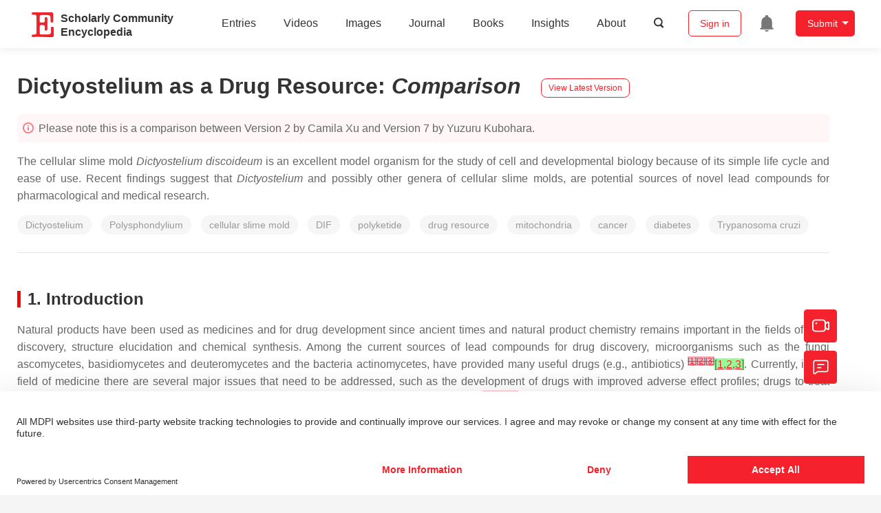

--- FILE ---
content_type: text/html; charset=UTF-8
request_url: https://encyclopedia.pub/entry/history/compare_revision/34831
body_size: 35744
content:
<!DOCTYPE html>
<html lang="en">
<head>
    <meta charset="UTF-8" />
    <meta name="viewport" content="width=device-width,minimum-scale=1.0,maximum-scale=1.0" />
            <meta name="description" content="Encyclopedia is a user-generated content hub aiming to provide a comprehensive record for scientific developments. All content free to post, read, share and reuse." />
        <meta name="google-site-verification" content="q43W86qViuYDE0imL1OxpOHG5zphSIOB7TVoEwSmBVc" />
    <meta name="msvalidate.01" content="1A6221EAB93F205C3B707CBBFE90D66D" />
        <meta property="og:image" content="https://encyclopedia.pub/build/images/header_logo.png" />
        <title>
                    Dictyostelium as a Drug Resource | Encyclopedia MDPI
            </title>
            <link rel="stylesheet" href="/build/1224.1db66147.css"><link rel="stylesheet" href="/build/app.14848292.css">
                            <link rel="canonical" href="https://encyclopedia.pub/entry/14777" />
        <link rel="stylesheet" href="/build/magnific-popup.c809c0a3.css">
    <script src="/build/runtime.0cde2a47.js"></script><script src="/build/2109.3beea5d7.js"></script><script src="/build/297.c8a54fcc.js"></script><script src="/build/8674.e44908d0.js"></script><script src="/build/checkBrowserSupport.2b001c66.js"></script>
    <script src="/build/9755.4945dce5.js"></script><script src="/build/5932.4d442a22.js"></script><script src="/build/9907.7b47d38d.js"></script><script src="/build/4901.402c8cb8.js"></script><script src="/build/4033.bc931418.js"></script><script src="/build/1224.83033532.js"></script><script src="/build/3503.eb962e70.js"></script><script src="/build/5947.7df79ac1.js"></script><script src="/build/app.10f01373.js"></script>
    <link rel="icon" type="image/x-icon" href="/favicon.ico" />
        <script id="usercentrics-cmp" src="https://web.cmp.usercentrics.eu/ui/loader.js" data-settings-id="6bV7bY64cWyYYZ" async></script>
    <!-- Google Consent script -->
    <script>
        window.dataLayer = window.dataLayer || [];
        function gtag() { dataLayer.push(arguments); }
        gtag('consent', 'default', {
            'ad_user_data': 'denied',
            'ad_personalization': 'denied',
            'ad_storage': 'denied',
            'analytics_storage': 'denied',
            'wait_for_update': 500,
        });
        dataLayer.push({'gtm.start': new Date().getTime(), 'event': 'gtm.js'});
    </script>
    <!-- Google Tag Manager -->
    <script type="text/plain" data-usercentrics="Google Analytics">
        (function(w,d,s,l,i){
            w[l]=w[l]||[];
            w[l].push({
                'gtm.start': new Date().getTime(),
                event:'gtm.js'
            });
            var f=d.getElementsByTagName(s)[0],
                j=d.createElement(s),dl=l!='dataLayer'?'&l='+l:'';
            j.async=true;
            j.src= 'https://www.googletagmanager.com/gtm.js?id='+i+dl;
            f.parentNode.insertBefore(j,f);
        })(window,document,'script','dataLayer','GTM-MZ7CDVT');
            </script>
    <!-- End Google Tag Manager -->
    <!-- Matomo Tag Manager -->
    <!-- End Matomo Tag Manager -->
    
                              <script>!function(e){var n="https://s.go-mpulse.net/boomerang/";if("True"=="True")e.BOOMR_config=e.BOOMR_config||{},e.BOOMR_config.PageParams=e.BOOMR_config.PageParams||{},e.BOOMR_config.PageParams.pci=!0,n="https://s2.go-mpulse.net/boomerang/";if(window.BOOMR_API_key="9DQ7Q-28LSB-E8WKP-NG6Z4-U9TGW",function(){function e(){if(!o){var e=document.createElement("script");e.id="boomr-scr-as",e.src=window.BOOMR.url,e.async=!0,i.parentNode.appendChild(e),o=!0}}function t(e){o=!0;var n,t,a,r,d=document,O=window;if(window.BOOMR.snippetMethod=e?"if":"i",t=function(e,n){var t=d.createElement("script");t.id=n||"boomr-if-as",t.src=window.BOOMR.url,BOOMR_lstart=(new Date).getTime(),e=e||d.body,e.appendChild(t)},!window.addEventListener&&window.attachEvent&&navigator.userAgent.match(/MSIE [67]\./))return window.BOOMR.snippetMethod="s",void t(i.parentNode,"boomr-async");a=document.createElement("IFRAME"),a.src="about:blank",a.title="",a.role="presentation",a.loading="eager",r=(a.frameElement||a).style,r.width=0,r.height=0,r.border=0,r.display="none",i.parentNode.appendChild(a);try{O=a.contentWindow,d=O.document.open()}catch(_){n=document.domain,a.src="javascript:var d=document.open();d.domain='"+n+"';void(0);",O=a.contentWindow,d=O.document.open()}if(n)d._boomrl=function(){this.domain=n,t()},d.write("<bo"+"dy onload='document._boomrl();'>");else if(O._boomrl=function(){t()},O.addEventListener)O.addEventListener("load",O._boomrl,!1);else if(O.attachEvent)O.attachEvent("onload",O._boomrl);d.close()}function a(e){window.BOOMR_onload=e&&e.timeStamp||(new Date).getTime()}if(!window.BOOMR||!window.BOOMR.version&&!window.BOOMR.snippetExecuted){window.BOOMR=window.BOOMR||{},window.BOOMR.snippetStart=(new Date).getTime(),window.BOOMR.snippetExecuted=!0,window.BOOMR.snippetVersion=12,window.BOOMR.url=n+"9DQ7Q-28LSB-E8WKP-NG6Z4-U9TGW";var i=document.currentScript||document.getElementsByTagName("script")[0],o=!1,r=document.createElement("link");if(r.relList&&"function"==typeof r.relList.supports&&r.relList.supports("preload")&&"as"in r)window.BOOMR.snippetMethod="p",r.href=window.BOOMR.url,r.rel="preload",r.as="script",r.addEventListener("load",e),r.addEventListener("error",function(){t(!0)}),setTimeout(function(){if(!o)t(!0)},3e3),BOOMR_lstart=(new Date).getTime(),i.parentNode.appendChild(r);else t(!1);if(window.addEventListener)window.addEventListener("load",a,!1);else if(window.attachEvent)window.attachEvent("onload",a)}}(),"".length>0)if(e&&"performance"in e&&e.performance&&"function"==typeof e.performance.setResourceTimingBufferSize)e.performance.setResourceTimingBufferSize();!function(){if(BOOMR=e.BOOMR||{},BOOMR.plugins=BOOMR.plugins||{},!BOOMR.plugins.AK){var n=""=="true"?1:0,t="",a="clqxlyyx24f6o2ligeia-f-4f9efc503-clientnsv4-s.akamaihd.net",i="false"=="true"?2:1,o={"ak.v":"39","ak.cp":"1694201","ak.ai":parseInt("1108098",10),"ak.ol":"0","ak.cr":9,"ak.ipv":4,"ak.proto":"h2","ak.rid":"88384258","ak.r":48121,"ak.a2":n,"ak.m":"dscb","ak.n":"essl","ak.bpcip":"18.225.117.0","ak.cport":50876,"ak.gh":"23.62.38.241","ak.quicv":"","ak.tlsv":"tls1.3","ak.0rtt":"","ak.0rtt.ed":"","ak.csrc":"-","ak.acc":"","ak.t":"1768435984","ak.ak":"hOBiQwZUYzCg5VSAfCLimQ==cXV80QPYGtQq2j+YvT0bABqd9oTNjSOvUWfY88n1y9KAvAA7Yhk13mKvZk6prittON8lhrfLZQSzkXaWDjW/A7CXvio0K73pQYsoJqKGBMRZVcymQ1x4Ua8TcXdw7eiFMvyC3tbt9Zxqv9u2cAyNOvrGrUiAiPBZ2gPB9+V/[base64]/Dn+s+S4nTHd6Ro6xuwhRkbM=","ak.pv":"6","ak.dpoabenc":"","ak.tf":i};if(""!==t)o["ak.ruds"]=t;var r={i:!1,av:function(n){var t="http.initiator";if(n&&(!n[t]||"spa_hard"===n[t]))o["ak.feo"]=void 0!==e.aFeoApplied?1:0,BOOMR.addVar(o)},rv:function(){var e=["ak.bpcip","ak.cport","ak.cr","ak.csrc","ak.gh","ak.ipv","ak.m","ak.n","ak.ol","ak.proto","ak.quicv","ak.tlsv","ak.0rtt","ak.0rtt.ed","ak.r","ak.acc","ak.t","ak.tf"];BOOMR.removeVar(e)}};BOOMR.plugins.AK={akVars:o,akDNSPreFetchDomain:a,init:function(){if(!r.i){var e=BOOMR.subscribe;e("before_beacon",r.av,null,null),e("onbeacon",r.rv,null,null),r.i=!0}return this},is_complete:function(){return!0}}}}()}(window);</script></head>

<body>
        <div class="top-container">
        <div class="header other-page ">
    <div class="outdated-browser-warning initHide">
        Your browser does not fully support modern features. Please upgrade for a smoother experience.
        <span class="cursor-point close-browser-warning" aria-hidden="true">&times;</span>
    </div>
        <div class="header-container top-bar">
        <div class="top-bar-left">
                        <ul class="menu">
                <li>
                    <a href="/" title="Encyclopedia" class="header-ogp-logo" aria-label="Homepage">
                        <img class="logo" src="/build/images/header_logo.png" alt="Encyclopedia"/>
                    </a>
                </li>
                <li class="logo-title-box">
                    <a href="/" class="logo-title">
                        <div>Scholarly Community</div>
                        <div>Encyclopedia</div>
                    </a>
                </li>
            </ul>
            
        </div>
        <div class="top-bar-right">
            <ul class="menu">
                                <li class="header-nav show-for-medium" id="header-nav">
                    <ul class="menu">
                        <li>
                            <a href="/entry/list" class="menu-item" data-event-action="entry">Entries</a>
                        </li>
                        <li>
                            <a href="/video" class="menu-item" data-event-action="video_nav">Videos</a>
                        </li>
                        <li>
                            <a href='/image' class="menu-item" data-event-action="image_nav">Images</a>
                        </li>
                        <li>
                            <a href="https://www.mdpi.com/journal/encyclopedia" class="menu-item be-selected-main" data-event-action="journal">Journal</a>
                        </li>
                        <li>
                            <a href="/book/list" class="menu-item" data-event-action="book">Books</a>
                        </li>
                        <li>
                            <a href="/insights" class="menu-item" data-event-action="news">Insights</a>
                        </li>
                        <li>
                            <a href="/about" class="menu-item" data-event-action="about">About</a>
                        </li>
                        <li>
                            <div class="menu-item search-icon cursor-point" id="search-icon">
                                <svg class="icon search gray-color" aria-hidden="true">
                                    <use xlink:href="#icon-search"></use>
                                </svg>
                            </div>
                        </li>
                    </ul>
                </li>
                                                    <li id="search-form" class="search-form overflow common-search-box">
                        <input class="search-input" type="text" placeholder="Search…" name="common_basic_keyword" value="" id="header-search-input">
                        <button class="header-search-button common-search-btn" data-href="/search/index" aria-label="Global search">
                            <svg class="icon" aria-hidden="true">
                                <use xlink:href="#icon-search"></use>
                            </svg>
                        </button>

                        <svg class="icon close-search show-for-medium" aria-hidden="true">
                            <use xlink:href="#icon-close"></use>
                        </svg>
                    </li>
                                <li class="user-box show-for-medium">
                    <ul class="menu dropdown" data-dropdown-menu>
                                                    <li class="login-register">
                                <a href="/login" class="button" data-event-action="login_signin">Sign in</a>
                            </li>
                                                <li class="header-user-notification user-notification" >
                            <a class="notification-icon" href="/user/notifications/list?type=1" aria-label="Jump to the notification list page">
                                <svg class="icon" aria-hidden="true">
                                    <use xlink:href="#icon-remind1"></use>
                                </svg>
                                                            </a>
                        </li>
                                                    <li class="header-create is-dropdown-submenu-parent">
                                <a class="button create-button">Submit</a>
                                <ul class="menu">
                                    <li><a class="create-operation" href="/user/entry/create" data-event-action="entry">Entry</a></li>
                                    <li><a class="create-operation" href="/user/video_add" data-event-action="video_sub">Video</a></li>
                                    <li><a class="create-operation" href="/user/image/upload" data-event-action="image_sub">Image</a></li>
                                </ul>
                            </li>
                                            </ul>
                </li>
                            </ul>
        </div>
    </div>
    </div>

<script>
    $(function () {
        if ($('#user_notification').length) {
            var $notificationDropdownContainer = $('#notification_dropdown_container');
            $('#user_notification').hover(function () {
                $notificationDropdownContainer.toggle();
            })
            $notificationDropdownContainer.hover(function () {
                $notificationDropdownContainer.toggle()
            });

            $notificationDropdownContainer.on('click', '.notification-select', function () {
                $(this).addClass('active').siblings('.active').removeClass('active');
                $('#notification' + $(this).text()).show().siblings().hide();
            })
        }
    })

    if ($(window).width() > 640) {
        $("#search-icon").bind("click", function () {
            $("#search-form").animate({'width': $(window).width() > 1024 ? '404px' : '344px'}, 'normal', "linear").removeClass('overflow');
            $("#header-nav").hide();
        });
        $(".close-search").bind("click", function () {
            $("#search-form").addClass('overflow').animate({'width': '0'}, 'normal', "linear", function () {
                $("#header-nav").fadeIn();
            });
        })
    } else {
        $("#search_icon_for_phone").bind("click", function () {
            $(this).hide();
            $(".logo-title-box").hide();
            $("#search-form").css({'flex-grow': '1'}).removeClass('overflow');
        })
    }
</script>
                        


            <div class="entry-detail-box common-background pt20">
        <div class="grid-container">
            <div class="entry-detail-content">
                <div class="item-title">
                    <div class="entry-title entry-op-icon">
                        <span class="entry-title-detail">Dictyostelium as a Drug Resource</span>: <em>Comparison</em>
                                                    <div class="update-button">
                                                                <a href="/entry/14777" title="View latest version">
                                    <div class="view-latest-version">View Latest Version</div>
                                </a>
                            </div>
                                            </div>
                </div>
                <div class="title-hint">
                    <svg class="icon" aria-hidden="true">
                        <use xlink:href="#icon-tips1"></use>
                    </svg>
                    Please note this is a comparison between Version 2 by Camila Xu and Version 7 by Yuzuru Kubohara.
                </div>
                                <div class="item-description text-justify clearfix">
                    <p>The cellular slime mold <em>Dictyostelium discoideum</em> is an excellent model organism for the study of cell and developmental biology because of its simple life cycle and ease of use. Recent findings suggest that <em>Dictyostelium</em> and possibly other genera of cellular slime molds, are potential sources of novel lead compounds for pharmacological and medical research.</p>
                </div>
                                                    <ul class="no-bullet item-keyword clearfix">
                                                    <li class="keyword-item" data-type="entry">
                                Dictyostelium
                            </li>
                                                    <li class="keyword-item" data-type="entry">
                                Polysphondylium
                            </li>
                                                    <li class="keyword-item" data-type="entry">
                                cellular slime mold
                            </li>
                                                    <li class="keyword-item" data-type="entry">
                                DIF
                            </li>
                                                    <li class="keyword-item" data-type="entry">
                                polyketide
                            </li>
                                                    <li class="keyword-item" data-type="entry">
                                drug resource
                            </li>
                                                    <li class="keyword-item" data-type="entry">
                                mitochondria
                            </li>
                                                    <li class="keyword-item" data-type="entry">
                                cancer
                            </li>
                                                    <li class="keyword-item" data-type="entry">
                                diabetes
                            </li>
                                                    <li class="keyword-item" data-type="entry">
                                Trypanosoma cruzi
                            </li>
                                            </ul>
                                <div class="dividing-line"></div>
                <div class="item-body" id="item-content">
                    <h2 data-nested="1">1. Introduction</h2>
<div class="html-p">Natural products have been used as medicines and for drug development since ancient times and natural product chemistry remains important in the fields of drug discovery, structure elucidation and chemical synthesis. Among the current sources of lead compounds for drug discovery, microorganisms such as the fungi ascomycetes, basidiomycetes and deuteromycetes and the bacteria actinomycetes, have provided many useful drugs (e.g., antibiotics) <sup class="mceNonEditable"><span style="background-color: lightpink; text-decoration: line-through;" id="insert">[</span><a href="#ref_1"><span style="background-color: lightpink; text-decoration: line-through;" id="insert">1</span></a><span style="background-color: lightpink; text-decoration: line-through;" id="insert">]</span><span style="background-color: lightpink; text-decoration: line-through;" id="insert">[</span><a href="#ref_2"><span style="background-color: lightpink; text-decoration: line-through;" id="insert">2</span></a><span style="background-color: lightpink; text-decoration: line-through;" id="insert">]</span><span style="background-color: lightpink; text-decoration: line-through;" id="insert">[</span><a href="#ref_3"><span style="background-color: lightpink; text-decoration: line-through;" id="insert">3</span></a><span style="background-color: lightpink; text-decoration: line-through;" id="insert">]</span></sup><span style="background-color: palegreen; text-decoration: underline;" id="insert">[</span><a class="html-bibr" title="" href="https://www.mdpi.com/2073-4409/8/1/6/htm#B1-cells-08-00006"><span style="background-color: palegreen; text-decoration: underline;" id="insert">1</span></a><span style="background-color: palegreen; text-decoration: underline;" id="insert">,</span><a class="html-bibr" title="" href="https://www.mdpi.com/2073-4409/8/1/6/htm#B2-cells-08-00006"><span style="background-color: palegreen; text-decoration: underline;" id="insert">2</span></a><span style="background-color: palegreen; text-decoration: underline;" id="insert">,</span><a class="html-bibr" title="" href="https://www.mdpi.com/2073-4409/8/1/6/htm#B3-cells-08-00006"><span style="background-color: palegreen; text-decoration: underline;" id="insert">3</span></a><span style="background-color: palegreen; text-decoration: underline;" id="insert">]</span>. Currently, in the field of medicine there are several major issues that need to be addressed, such as the development of drugs with improved adverse effect profiles; drugs to treat currently incurable diseases; and drugs against refractory bacteria, protozoans and cancer cells <sup class="mceNonEditable"><span style="background-color: lightpink; text-decoration: line-through;" id="insert">[</span><a href="#ref_1"><span style="background-color: lightpink; text-decoration: line-through;" id="insert">1</span></a><span style="background-color: lightpink; text-decoration: line-through;" id="insert">]</span><span style="background-color: lightpink; text-decoration: line-through;" id="insert">[</span><a href="#ref_2"><span style="background-color: lightpink; text-decoration: line-through;" id="insert">2</span></a><span style="background-color: lightpink; text-decoration: line-through;" id="insert">]</span><span style="background-color: lightpink; text-decoration: line-through;" id="insert">[</span><a href="#ref_3"><span style="background-color: lightpink; text-decoration: line-through;" id="insert">3</span></a><span style="background-color: lightpink; text-decoration: line-through;" id="insert">]</span><span style="background-color: lightpink; text-decoration: line-through;" id="insert">[</span><a href="#ref_4"><span style="background-color: lightpink; text-decoration: line-through;" id="insert">4</span></a><span style="background-color: lightpink; text-decoration: line-through;" id="insert">]</span></sup><span style="background-color: palegreen; text-decoration: underline;" id="insert">[</span><a class="html-bibr" title="" href="https://www.mdpi.com/2073-4409/8/1/6/htm#B1-cells-08-00006"><span style="background-color: palegreen; text-decoration: underline;" id="insert">1</span></a><span style="background-color: palegreen; text-decoration: underline;" id="insert">,</span><a class="html-bibr" title="" href="https://www.mdpi.com/2073-4409/8/1/6/htm#B2-cells-08-00006"><span style="background-color: palegreen; text-decoration: underline;" id="insert">2</span></a><span style="background-color: palegreen; text-decoration: underline;" id="insert">,</span><a class="html-bibr" title="" href="https://www.mdpi.com/2073-4409/8/1/6/htm#B3-cells-08-00006"><span style="background-color: palegreen; text-decoration: underline;" id="insert">3</span></a><span style="background-color: palegreen; text-decoration: underline;" id="insert">,</span><a class="html-bibr" title="" href="https://www.mdpi.com/2073-4409/8/1/6/htm#B4-cells-08-00006"><span style="background-color: palegreen; text-decoration: underline;" id="insert">4</span></a><span style="background-color: palegreen; text-decoration: underline;" id="insert">]</span>. Thus, novel sources of lead compounds are needed.</div>
<div class="html-p">The cellular slime molds are a group of soil microorganisms that belong to the eukaryotic kingdom Amoebozoa, which, according to recent taxonomic research, is distinct from the fungus kingdom Mycota (<strong>Figure 1</strong>) <sup class="mceNonEditable"><span style="background-color: lightpink; text-decoration: line-through;" id="insert">[</span><a href="#ref_5"><span style="background-color: lightpink; text-decoration: line-through;" id="insert">5</span></a><span style="background-color: lightpink; text-decoration: line-through;" id="insert">]</span><span style="background-color: lightpink; text-decoration: line-through;" id="insert">[</span><a href="#ref_6"><span style="background-color: lightpink; text-decoration: line-through;" id="insert">6</span></a><span style="background-color: lightpink; text-decoration: line-through;" id="insert">]</span><span style="background-color: lightpink; text-decoration: line-through;" id="insert">[</span><a href="#ref_7"><span style="background-color: lightpink; text-decoration: line-through;" id="insert">7</span></a><span style="background-color: lightpink; text-decoration: line-through;" id="insert">]</span></sup><span style="background-color: palegreen; text-decoration: underline;" id="insert">[</span><a class="html-bibr" title="" href="https://www.mdpi.com/2073-4409/8/1/6/htm#B5-cells-08-00006"><span style="background-color: palegreen; text-decoration: underline;" id="insert">5</span></a><span style="background-color: palegreen; text-decoration: underline;" id="insert">,</span><a class="html-bibr" title="" href="https://www.mdpi.com/2073-4409/8/1/6/htm#B6-cells-08-00006"><span style="background-color: palegreen; text-decoration: underline;" id="insert">6</span></a><span style="background-color: palegreen; text-decoration: underline;" id="insert">,</span><a class="html-bibr" title="" href="https://www.mdpi.com/2073-4409/8/1/6/htm#B7-cells-08-00006"><span style="background-color: palegreen; text-decoration: underline;" id="insert">7</span></a><span style="background-color: palegreen; text-decoration: underline;" id="insert">]</span>. For about 80 years, the cellular slime mold <em><span class="html-italic">Dictyostelium discoideum</span></em> has been used as a model organism for the study of eukaryotic cell functions (e.g., division, differentiation, chemotaxis, autophagy and death) <sup class="mceNonEditable"><span style="background-color: lightpink; text-decoration: line-through;" id="insert">[</span><a href="#ref_8"><span style="background-color: lightpink; text-decoration: line-through;" id="insert">8</span></a><span style="background-color: lightpink; text-decoration: line-through;" id="insert">]</span><span style="background-color: lightpink; text-decoration: line-through;" id="insert">[</span><a href="#ref_9"><span style="background-color: lightpink; text-decoration: line-through;" id="insert">9</span></a><span style="background-color: lightpink; text-decoration: line-through;" id="insert">]</span><span style="background-color: lightpink; text-decoration: line-through;" id="insert">[</span><a href="#ref_10"><span style="background-color: lightpink; text-decoration: line-through;" id="insert">10</span></a><span style="background-color: lightpink; text-decoration: line-through;" id="insert">]</span><span style="background-color: lightpink; text-decoration: line-through;" id="insert">[</span><a href="#ref_11"><span style="background-color: lightpink; text-decoration: line-through;" id="insert">11</span></a><span style="background-color: lightpink; text-decoration: line-through;" id="insert">]</span><span style="background-color: lightpink; text-decoration: line-through;" id="insert">[</span><a href="#ref_12"><span style="background-color: lightpink; text-decoration: line-through;" id="insert">12</span></a><span style="background-color: lightpink; text-decoration: line-through;" id="insert">]</span><span style="background-color: lightpink; text-decoration: line-through;" id="insert">[</span><a href="#ref_13"><span style="background-color: lightpink; text-decoration: line-through;" id="insert">13</span></a><span style="background-color: lightpink; text-decoration: line-through;" id="insert">]</span><span style="background-color: lightpink; text-decoration: line-through;" id="insert">[</span><a href="#ref_14"><span style="background-color: lightpink; text-decoration: line-through;" id="insert">14</span></a><span style="background-color: lightpink; text-decoration: line-through;" id="insert">]</span><span style="background-color: lightpink; text-decoration: line-through;" id="insert">[</span><a href="#ref_15"><span style="background-color: lightpink; text-decoration: line-through;" id="insert">15</span></a><span style="background-color: lightpink; text-decoration: line-through;" id="insert">]</span><span style="background-color: lightpink; text-decoration: line-through;" id="insert">[</span><a href="#ref_16"><span style="background-color: lightpink; text-decoration: line-through;" id="insert">16</span></a><span style="background-color: lightpink; text-decoration: line-through;" id="insert">]</span><span style="background-color: lightpink; text-decoration: line-through;" id="insert">[</span><a href="#ref_17"><span style="background-color: lightpink; text-decoration: line-through;" id="insert">17</span></a><span style="background-color: lightpink; text-decoration: line-through;" id="insert">]</span><span style="background-color: lightpink; text-decoration: line-through;" id="insert">[</span><a href="#ref_18"><span style="background-color: lightpink; text-decoration: line-through;" id="insert">18</span></a><span style="background-color: lightpink; text-decoration: line-through;" id="insert">]</span><span style="background-color: lightpink; text-decoration: line-through;" id="insert">[</span><a href="#ref_19"><span style="background-color: lightpink; text-decoration: line-through;" id="insert">19</span></a><span style="background-color: lightpink; text-decoration: line-through;" id="insert">]</span></sup><span style="background-color: palegreen; text-decoration: underline;" id="insert">[</span><a class="html-bibr" title="" href="https://www.mdpi.com/2073-4409/8/1/6/htm#B8-cells-08-00006"><span style="background-color: palegreen; text-decoration: underline;" id="insert">8</span></a><span style="background-color: palegreen; text-decoration: underline;" id="insert">,</span><a class="html-bibr" title="" href="https://www.mdpi.com/2073-4409/8/1/6/htm#B9-cells-08-00006"><span style="background-color: palegreen; text-decoration: underline;" id="insert">9</span></a><span style="background-color: palegreen; text-decoration: underline;" id="insert">,</span><a class="html-bibr" title="" href="https://www.mdpi.com/2073-4409/8/1/6/htm#B10-cells-08-00006"><span style="background-color: palegreen; text-decoration: underline;" id="insert">10</span></a><span style="background-color: palegreen; text-decoration: underline;" id="insert">,</span><a class="html-bibr" title="" href="https://www.mdpi.com/2073-4409/8/1/6/htm#B11-cells-08-00006"><span style="background-color: palegreen; text-decoration: underline;" id="insert">11</span></a><span style="background-color: palegreen; text-decoration: underline;" id="insert">,</span><a class="html-bibr" title="" href="https://www.mdpi.com/2073-4409/8/1/6/htm#B12-cells-08-00006"><span style="background-color: palegreen; text-decoration: underline;" id="insert">12</span></a><span style="background-color: palegreen; text-decoration: underline;" id="insert">,</span><a class="html-bibr" title="" href="https://www.mdpi.com/2073-4409/8/1/6/htm#B13-cells-08-00006"><span style="background-color: palegreen; text-decoration: underline;" id="insert">13</span></a><span style="background-color: palegreen; text-decoration: underline;" id="insert">,</span><a class="html-bibr" title="" href="https://www.mdpi.com/2073-4409/8/1/6/htm#B14-cells-08-00006"><span style="background-color: palegreen; text-decoration: underline;" id="insert">14</span></a><span style="background-color: palegreen; text-decoration: underline;" id="insert">,</span><a class="html-bibr" title="" href="https://www.mdpi.com/2073-4409/8/1/6/htm#B15-cells-08-00006"><span style="background-color: palegreen; text-decoration: underline;" id="insert">15</span></a><span style="background-color: palegreen; text-decoration: underline;" id="insert">,</span><a class="html-bibr" title="" href="https://www.mdpi.com/2073-4409/8/1/6/htm#B16-cells-08-00006"><span style="background-color: palegreen; text-decoration: underline;" id="insert">16</span></a><span style="background-color: palegreen; text-decoration: underline;" id="insert">,</span><a class="html-bibr" title="" href="https://www.mdpi.com/2073-4409/8/1/6/htm#B17-cells-08-00006"><span style="background-color: palegreen; text-decoration: underline;" id="insert">17</span></a><span style="background-color: palegreen; text-decoration: underline;" id="insert">,</span><a class="html-bibr" title="" href="https://www.mdpi.com/2073-4409/8/1/6/htm#B18-cells-08-00006"><span style="background-color: palegreen; text-decoration: underline;" id="insert">18</span></a><span style="background-color: palegreen; text-decoration: underline;" id="insert">,</span><a class="html-bibr" title="" href="https://www.mdpi.com/2073-4409/8/1/6/htm#B19-cells-08-00006"><span style="background-color: palegreen; text-decoration: underline;" id="insert">19</span></a><span style="background-color: palegreen; text-decoration: underline;" id="insert">]</span> mainly because of its simple life cycle and ease of handling. Recently, <em><span class="html-italic">D. discoideum</span></em> has also been used as a model organism for the study of human diseases and estimation of drug effects <sup class="mceNonEditable"><span style="background-color: lightpink; text-decoration: line-through;" id="insert">[</span><a href="#ref_17"><span style="background-color: lightpink; text-decoration: line-through;" id="insert">17</span></a><span style="background-color: lightpink; text-decoration: line-through;" id="insert">]</span><span style="background-color: lightpink; text-decoration: line-through;" id="insert">[</span><a href="#ref_20"><span style="background-color: lightpink; text-decoration: line-through;" id="insert">20</span></a><span style="background-color: lightpink; text-decoration: line-through;" id="insert">]</span><span style="background-color: lightpink; text-decoration: line-through;" id="insert">[</span><a href="#ref_21"><span style="background-color: lightpink; text-decoration: line-through;" id="insert">21</span></a><span style="background-color: lightpink; text-decoration: line-through;" id="insert">]</span><span style="background-color: lightpink; text-decoration: line-through;" id="insert">[</span><a href="#ref_22"><span style="background-color: lightpink; text-decoration: line-through;" id="insert">22</span></a><span style="background-color: lightpink; text-decoration: line-through;" id="insert">]</span><span style="background-color: lightpink; text-decoration: line-through;" id="insert">[</span><a href="#ref_23"><span style="background-color: lightpink; text-decoration: line-through;" id="insert">23</span></a><span style="background-color: lightpink; text-decoration: line-through;" id="insert">]</span><span style="background-color: lightpink; text-decoration: line-through;" id="insert">[</span><a href="#ref_24"><span style="background-color: lightpink; text-decoration: line-through;" id="insert">24</span></a><span style="background-color: lightpink; text-decoration: line-through;" id="insert">]</span></sup><span style="background-color: palegreen; text-decoration: underline;" id="insert">[</span><a class="html-bibr" title="" href="https://www.mdpi.com/2073-4409/8/1/6/htm#B17-cells-08-00006"><span style="background-color: palegreen; text-decoration: underline;" id="insert">17</span></a><span style="background-color: palegreen; text-decoration: underline;" id="insert">,</span><a class="html-bibr" title="" href="https://www.mdpi.com/2073-4409/8/1/6/htm#B20-cells-08-00006"><span style="background-color: palegreen; text-decoration: underline;" id="insert">20</span></a><span style="background-color: palegreen; text-decoration: underline;" id="insert">,</span><a class="html-bibr" title="" href="https://www.mdpi.com/2073-4409/8/1/6/htm#B21-cells-08-00006"><span style="background-color: palegreen; text-decoration: underline;" id="insert">21</span></a><span style="background-color: palegreen; text-decoration: underline;" id="insert">,</span><a class="html-bibr" title="" href="https://www.mdpi.com/2073-4409/8/1/6/htm#B22-cells-08-00006"><span style="background-color: palegreen; text-decoration: underline;" id="insert">22</span></a><span style="background-color: palegreen; text-decoration: underline;" id="insert">,</span><a class="html-bibr" title="" href="https://www.mdpi.com/2073-4409/8/1/6/htm#B23-cells-08-00006"><span style="background-color: palegreen; text-decoration: underline;" id="insert">23</span></a><span style="background-color: palegreen; text-decoration: underline;" id="insert">,</span><a class="html-bibr" title="" href="https://www.mdpi.com/2073-4409/8/1/6/htm#B24-cells-08-00006"><span style="background-color: palegreen; text-decoration: underline;" id="insert">24</span></a><span style="background-color: palegreen; text-decoration: underline;" id="insert">]</span>. (See the other reviews in this special issue). Our group has been examining the use of cellular slime molds as a source of natural compounds and we have isolated several novel biologically significant compounds from several species of cellular slime molds <sup class="mceNonEditable"><span style="background-color: lightpink; text-decoration: line-through;" id="insert">[</span><a href="#ref_25"><span style="background-color: lightpink; text-decoration: line-through;" id="insert">25</span></a><span style="background-color: lightpink; text-decoration: line-through;" id="insert">]</span><span style="background-color: lightpink; text-decoration: line-through;" id="insert">[</span><a href="#ref_26"><span style="background-color: lightpink; text-decoration: line-through;" id="insert">26</span></a><span style="background-color: lightpink; text-decoration: line-through;" id="insert">]</span><span style="background-color: lightpink; text-decoration: line-through;" id="insert">[</span><a href="#ref_27"><span style="background-color: lightpink; text-decoration: line-through;" id="insert">27</span></a><span style="background-color: lightpink; text-decoration: line-through;" id="insert">]</span><span style="background-color: lightpink; text-decoration: line-through;" id="insert">[</span><a href="#ref_28"><span style="background-color: lightpink; text-decoration: line-through;" id="insert">28</span></a><span style="background-color: lightpink; text-decoration: line-through;" id="insert">]</span><span style="background-color: lightpink; text-decoration: line-through;" id="insert">[</span><a href="#ref_29"><span style="background-color: lightpink; text-decoration: line-through;" id="insert">29</span></a><span style="background-color: lightpink; text-decoration: line-through;" id="insert">]</span><span style="background-color: lightpink; text-decoration: line-through;" id="insert">[</span><a href="#ref_30"><span style="background-color: lightpink; text-decoration: line-through;" id="insert">30</span></a><span style="background-color: lightpink; text-decoration: line-through;" id="insert">]</span><span style="background-color: lightpink; text-decoration: line-through;" id="insert">[</span><a href="#ref_31"><span style="background-color: lightpink; text-decoration: line-through;" id="insert">31</span></a><span style="background-color: lightpink; text-decoration: line-through;" id="insert">]</span><span style="background-color: lightpink; text-decoration: line-through;" id="insert">[</span><a href="#ref_32"><span style="background-color: lightpink; text-decoration: line-through;" id="insert">32</span></a><span style="background-color: lightpink; text-decoration: line-through;" id="insert">]</span><span style="background-color: lightpink; text-decoration: line-through;" id="insert">[</span><a href="#ref_33"><span style="background-color: lightpink; text-decoration: line-through;" id="insert">33</span></a><span style="background-color: lightpink; text-decoration: line-through;" id="insert">]</span><span style="background-color: lightpink; text-decoration: line-through;" id="insert">[</span><a href="#ref_34"><span style="background-color: lightpink; text-decoration: line-through;" id="insert">34</span></a><span style="background-color: lightpink; text-decoration: line-through;" id="insert">]</span></sup><span style="background-color: palegreen; text-decoration: underline;" id="insert">[</span><a class="html-bibr" title="" href="https://www.mdpi.com/2073-4409/8/1/6/htm#B25-cells-08-00006"><span style="background-color: palegreen; text-decoration: underline;" id="insert">25</span></a><span style="background-color: palegreen; text-decoration: underline;" id="insert">,</span><a class="html-bibr" title="" href="https://www.mdpi.com/2073-4409/8/1/6/htm#B26-cells-08-00006"><span style="background-color: palegreen; text-decoration: underline;" id="insert">26</span></a><span style="background-color: palegreen; text-decoration: underline;" id="insert">,</span><a class="html-bibr" title="" href="https://www.mdpi.com/2073-4409/8/1/6/htm#B27-cells-08-00006"><span style="background-color: palegreen; text-decoration: underline;" id="insert">27</span></a><span style="background-color: palegreen; text-decoration: underline;" id="insert">,</span><a class="html-bibr" title="" href="https://www.mdpi.com/2073-4409/8/1/6/htm#B28-cells-08-00006"><span style="background-color: palegreen; text-decoration: underline;" id="insert">28</span></a><span style="background-color: palegreen; text-decoration: underline;" id="insert">,</span><a class="html-bibr" title="" href="https://www.mdpi.com/2073-4409/8/1/6/htm#B29-cells-08-00006"><span style="background-color: palegreen; text-decoration: underline;" id="insert">29</span></a><span style="background-color: palegreen; text-decoration: underline;" id="insert">,</span><a class="html-bibr" title="" href="https://www.mdpi.com/2073-4409/8/1/6/htm#B30-cells-08-00006"><span style="background-color: palegreen; text-decoration: underline;" id="insert">30</span></a><span style="background-color: palegreen; text-decoration: underline;" id="insert">,</span><a class="html-bibr" title="" href="https://www.mdpi.com/2073-4409/8/1/6/htm#B31-cells-08-00006"><span style="background-color: palegreen; text-decoration: underline;" id="insert">31</span></a><span style="background-color: palegreen; text-decoration: underline;" id="insert">,</span><a class="html-bibr" title="" href="https://www.mdpi.com/2073-4409/8/1/6/htm#B32-cells-08-00006"><span style="background-color: palegreen; text-decoration: underline;" id="insert">32</span></a><span style="background-color: palegreen; text-decoration: underline;" id="insert">,</span><a class="html-bibr" title="" href="https://www.mdpi.com/2073-4409/8/1/6/htm#B33-cells-08-00006"><span style="background-color: palegreen; text-decoration: underline;" id="insert">33</span></a><span style="background-color: palegreen; text-decoration: underline;" id="insert">,</span><a class="html-bibr" title="" href="https://www.mdpi.com/2073-4409/8/1/6/htm#B34-cells-08-00006"><span style="background-color: palegreen; text-decoration: underline;" id="insert">34</span></a><span style="background-color: palegreen; text-decoration: underline;" id="insert">]</span>.</div>
<div id="cells-08-00006-f001" class="html-fig-wrap">
<div class="html-fig_img">
<div class="html-figpopup html-figpopup-link"><img src="/media/item_content/202109/613acfdc2ce45cells-08-00006-g001-550.jpg" alt="Cells 08 00006 g001 550" data-large="/cells/cells-08-00006/article_deploy/html/images/cells-08-00006-g001.png" data-original="/cells/cells-08-00006/article_deploy/html/images/cells-08-00006-g001.png"></img></div>
</div>
<div class="html-fig_description"><strong>Figure 1.</strong> Proteome-based eukaryotic phylogeny (adapted with permission from Eichinger et al. <span style="background-color: lightskyblue;" id="insert">[</span><a class="html-bibr" title="" href="https://www.mdpi.com/2073-4409/8/1/6/htm#B6-cells-08-00006"><span style="background-color: lightskyblue;" id="insert">6</span></a><span style="background-color: lightskyblue;" id="insert">]</span>). The phylogenetic tree was constructed from a database of 5279 orthologous protein clusters that were drawn from 17 eukaryotic proteomes, including that of <em><span class="html-italic">Dictyostelium discoideum</span></em>, which was rooted on 159 protein clusters that had representatives from six archaebacterial proteomes: <em><span class="html-italic">Plasmodium falciparum</span></em>, malaria parasite; <em><span class="html-italic">Chlamydomonas reinhardtii</span></em>, green alga; <em><span class="html-italic">Oryza sativa</span></em>, rice; <em><span class="html-italic">Zea mays</span></em>, maize; <em><span class="html-italic">Fugu rubripes</span></em>, fish; <em><span class="html-italic">Anopheles gambiae</span></em>, mosquito.</div>
</div>
<div class="html-p">Genome analyses of <em><span class="html-italic">Dictyostelium</span></em> cellular slime molds have revealed that <em><span class="html-italic">D. discoideum</span></em> has 43 polyketide synthase genes <span style="background-color: lightskyblue;" id="insert">[</span><a class="html-bibr" title="" href="https://www.mdpi.com/2073-4409/8/1/6/htm#B6-cells-08-00006"><span style="background-color: lightskyblue;" id="insert">6</span></a><span style="background-color: lightskyblue;" id="insert">]</span> and that <em><span class="html-italic">D. purpureum</span></em> has 50 predicted polyketide synthase genes <span style="background-color: lightskyblue;" id="insert">[</span><a class="html-bibr" title="" href="https://www.mdpi.com/2073-4409/8/1/6/htm#B35-cells-08-00006"><span style="background-color: lightskyblue;" id="insert">35</span></a><span style="background-color: lightskyblue;" id="insert">]</span>. These numbers of polyketide synthase genes are greater than those in <em><span class="html-italic">Streptomyces avermitilis</span></em>, which is a bacterium known to produce many secondary metabolites; here, secondary metabolites are organic compounds biosynthesized from primary metabolites by taxonomically restricted spectrum of organism and not directly necessary for their growth and reproduction. This suggests that <em><span class="html-italic">Dictyostelium</span></em> cellular slime molds and possibly other genera of cellular slime molds <sup class="mceNonEditable"><span style="background-color: lightpink; text-decoration: line-through;" id="insert">[</span><a href="#ref_30"><span style="background-color: lightpink; text-decoration: line-through;" id="insert">30</span></a><span style="background-color: lightpink; text-decoration: line-through;" id="insert">]</span><span style="background-color: lightpink; text-decoration: line-through;" id="insert">[</span><a href="#ref_32"><span style="background-color: lightpink; text-decoration: line-through;" id="insert">32</span></a><span style="background-color: lightpink; text-decoration: line-through;" id="insert">]</span></sup><span style="background-color: palegreen; text-decoration: underline;" id="insert">[</span><a class="html-bibr" title="" href="https://www.mdpi.com/2073-4409/8/1/6/htm#B30-cells-08-00006"><span style="background-color: palegreen; text-decoration: underline;" id="insert">30</span></a><span style="background-color: palegreen; text-decoration: underline;" id="insert">,</span><a class="html-bibr" title="" href="https://www.mdpi.com/2073-4409/8/1/6/htm#B32-cells-08-00006"><span style="background-color: palegreen; text-decoration: underline;" id="insert">32</span></a><span style="background-color: palegreen; text-decoration: underline;" id="insert">]</span>, also produce an abundance of secondary metabolites that could be used as novel lead compounds for drug discovery.</div>
<div class="html-p">
<h2 data-nested="1">2. Biological and Pharmacological Activities of DIF-1 and Its Derivatives</h2>
<section id="sec2dot1-cells-08-00006">
<h3 class="html-italic" data-nested="2">2.1. Functions of DIF-1, DIF-2 and DIF-3 in <em>D. discoideum</em></h3>
<div class="html-p">DIF-1 (differentiation-inducing factor 1), DIF-2 and DIF-3 (<strong>Figure 2</strong>A) are chlorinated alkylphenones that were originally isolated from <em><span class="html-italic">D. discoideum</span></em> as inducers of stalk-cell differentiation <sup class="mceNonEditable"><span style="background-color: lightpink; text-decoration: line-through;" id="insert">[</span><a href="#ref_36"><span style="background-color: lightpink; text-decoration: line-through;" id="insert">36</span></a><span style="background-color: lightpink; text-decoration: line-through;" id="insert">]</span><span style="background-color: lightpink; text-decoration: line-through;" id="insert">[</span><a href="#ref_37"><span style="background-color: lightpink; text-decoration: line-through;" id="insert">37</span></a><span style="background-color: lightpink; text-decoration: line-through;" id="insert">]</span></sup><span style="background-color: palegreen; text-decoration: underline;" id="insert">[</span><a class="html-bibr" title="" href="https://www.mdpi.com/2073-4409/8/1/6/htm#B36-cells-08-00006"><span style="background-color: palegreen; text-decoration: underline;" id="insert">36</span></a><span style="background-color: palegreen; text-decoration: underline;" id="insert">,</span><a class="html-bibr" title="" href="https://www.mdpi.com/2073-4409/8/1/6/htm#B37-cells-08-00006"><span style="background-color: palegreen; text-decoration: underline;" id="insert">37</span></a><span style="background-color: palegreen; text-decoration: underline;" id="insert">]</span>. Of the three compounds, DIF-1 is the most active so that DIF-1 at nanomolar levels dose-dependently induces stalk-cell differentiation in vitro; DIF-2 has only around 40% of the specific activity of DIF-1 <sup class="mceNonEditable"><span style="background-color: lightpink; text-decoration: line-through;" id="insert">[</span><a href="#ref_37"><span style="background-color: lightpink; text-decoration: line-through;" id="insert">37</span></a><span style="background-color: lightpink; text-decoration: line-through;" id="insert">]</span><span style="background-color: lightpink; text-decoration: line-through;" id="insert">[</span><a href="#ref_38"><span style="background-color: lightpink; text-decoration: line-through;" id="insert">38</span></a><span style="background-color: lightpink; text-decoration: line-through;" id="insert">]</span><span style="background-color: lightpink; text-decoration: line-through;" id="insert">[</span><a href="#ref_39"><span style="background-color: lightpink; text-decoration: line-through;" id="insert">39</span></a><span style="background-color: lightpink; text-decoration: line-through;" id="insert">]</span><span style="background-color: lightpink; text-decoration: line-through;" id="insert">[</span><a href="#ref_40"><span style="background-color: lightpink; text-decoration: line-through;" id="insert">40</span></a><span style="background-color: lightpink; text-decoration: line-through;" id="insert">]</span></sup><span style="background-color: palegreen; text-decoration: underline;" id="insert">[</span><a class="html-bibr" title="" href="https://www.mdpi.com/2073-4409/8/1/6/htm#B37-cells-08-00006"><span style="background-color: palegreen; text-decoration: underline;" id="insert">37</span></a><span style="background-color: palegreen; text-decoration: underline;" id="insert">,</span><a class="html-bibr" title="" href="https://www.mdpi.com/2073-4409/8/1/6/htm#B38-cells-08-00006"><span style="background-color: palegreen; text-decoration: underline;" id="insert">38</span></a><span style="background-color: palegreen; text-decoration: underline;" id="insert">,</span><a class="html-bibr" title="" href="https://www.mdpi.com/2073-4409/8/1/6/htm#B39-cells-08-00006"><span style="background-color: palegreen; text-decoration: underline;" id="insert">39</span></a><span style="background-color: palegreen; text-decoration: underline;" id="insert">,</span><a class="html-bibr" title="" href="https://www.mdpi.com/2073-4409/8/1/6/htm#B40-cells-08-00006"><span style="background-color: palegreen; text-decoration: underline;" id="insert">40</span></a><span style="background-color: palegreen; text-decoration: underline;" id="insert">]</span> and DIF-3 has only around 4% of the activity of DIF-1 <sup class="mceNonEditable"><span style="background-color: lightpink; text-decoration: line-through;" id="insert">[</span><a href="#ref_40"><span style="background-color: lightpink; text-decoration: line-through;" id="insert">40</span></a><span style="background-color: lightpink; text-decoration: line-through;" id="insert">]</span><span style="background-color: lightpink; text-decoration: line-through;" id="insert">[</span><a href="#ref_41"><span style="background-color: lightpink; text-decoration: line-through;" id="insert">41</span></a><span style="background-color: lightpink; text-decoration: line-through;" id="insert">]</span></sup><span style="background-color: palegreen; text-decoration: underline;" id="insert">[</span><a class="html-bibr" title="" href="https://www.mdpi.com/2073-4409/8/1/6/htm#B40-cells-08-00006"><span style="background-color: palegreen; text-decoration: underline;" id="insert">40</span></a><span style="background-color: palegreen; text-decoration: underline;" id="insert">,</span><a class="html-bibr" title="" href="https://www.mdpi.com/2073-4409/8/1/6/htm#B41-cells-08-00006"><span style="background-color: palegreen; text-decoration: underline;" id="insert">41</span></a><span style="background-color: palegreen; text-decoration: underline;" id="insert">]</span>, although DIF-3 is the initial metabolite of DIF-1 in vivo <sup class="mceNonEditable"><span style="background-color: lightpink; text-decoration: line-through;" id="insert">[</span><a href="#ref_40"><span style="background-color: lightpink; text-decoration: line-through;" id="insert">40</span></a><span style="background-color: lightpink; text-decoration: line-through;" id="insert">]</span><span style="background-color: lightpink; text-decoration: line-through;" id="insert">[</span><a href="#ref_42"><span style="background-color: lightpink; text-decoration: line-through;" id="insert">42</span></a><span style="background-color: lightpink; text-decoration: line-through;" id="insert">]</span></sup><span style="background-color: palegreen; text-decoration: underline;" id="insert">[</span><a class="html-bibr" title="" href="https://www.mdpi.com/2073-4409/8/1/6/htm#B40-cells-08-00006"><span style="background-color: palegreen; text-decoration: underline;" id="insert">40</span></a><span style="background-color: palegreen; text-decoration: underline;" id="insert">,</span><a class="html-bibr" title="" href="https://www.mdpi.com/2073-4409/8/1/6/htm#B42-cells-08-00006"><span style="background-color: palegreen; text-decoration: underline;" id="insert">42</span></a><span style="background-color: palegreen; text-decoration: underline;" id="insert">]</span>. Stalk cell differentiation is a sort of programmed cell death <span style="background-color: lightskyblue;" id="insert">[</span><a class="html-bibr" title="" href="https://www.mdpi.com/2073-4409/8/1/6/htm#B43-cells-08-00006"><span style="background-color: lightskyblue;" id="insert">43</span></a><span style="background-color: lightskyblue;" id="insert">]</span> and can be categorized as a type of autophagic cell death <sup class="mceNonEditable"><span style="background-color: lightpink; text-decoration: line-through;" id="insert">[</span><a href="#ref_11"><span style="background-color: lightpink; text-decoration: line-through;" id="insert">11</span></a><span style="background-color: lightpink; text-decoration: line-through;" id="insert">]</span><span style="background-color: lightpink; text-decoration: line-through;" id="insert">[</span><a href="#ref_44"><span style="background-color: lightpink; text-decoration: line-through;" id="insert">44</span></a><span style="background-color: lightpink; text-decoration: line-through;" id="insert">]</span></sup><span style="background-color: palegreen; text-decoration: underline;" id="insert">[</span><a class="html-bibr" title="" href="https://www.mdpi.com/2073-4409/8/1/6/htm#B11-cells-08-00006"><span style="background-color: palegreen; text-decoration: underline;" id="insert">11</span></a><span style="background-color: palegreen; text-decoration: underline;" id="insert">,</span><a class="html-bibr" title="" href="https://www.mdpi.com/2073-4409/8/1/6/htm#B44-cells-08-00006"><span style="background-color: palegreen; text-decoration: underline;" id="insert">44</span></a><span style="background-color: palegreen; text-decoration: underline;" id="insert">]</span>. Therefore, DIF-1-induced stalk-cell differentiation is a good model system for the study of autophagy, autophagic cell death and programmed cell death <sup class="mceNonEditable"><span style="background-color: lightpink; text-decoration: line-through;" id="insert">[</span><a href="#ref_45"><span style="background-color: lightpink; text-decoration: line-through;" id="insert">45</span></a><span style="background-color: lightpink; text-decoration: line-through;" id="insert">]</span><span style="background-color: lightpink; text-decoration: line-through;" id="insert">[</span><a href="#ref_46"><span style="background-color: lightpink; text-decoration: line-through;" id="insert">46</span></a><span style="background-color: lightpink; text-decoration: line-through;" id="insert">]</span><span style="background-color: lightpink; text-decoration: line-through;" id="insert">[</span><a href="#ref_47"><span style="background-color: lightpink; text-decoration: line-through;" id="insert">47</span></a><span style="background-color: lightpink; text-decoration: line-through;" id="insert">]</span></sup><span style="background-color: palegreen; text-decoration: underline;" id="insert">[</span><a class="html-bibr" title="" href="https://www.mdpi.com/2073-4409/8/1/6/htm#B45-cells-08-00006"><span style="background-color: palegreen; text-decoration: underline;" id="insert">45</span></a><span style="background-color: palegreen; text-decoration: underline;" id="insert">,</span><a class="html-bibr" title="" href="https://www.mdpi.com/2073-4409/8/1/6/htm#B46-cells-08-00006"><span style="background-color: palegreen; text-decoration: underline;" id="insert">46</span></a><span style="background-color: palegreen; text-decoration: underline;" id="insert">,</span><a class="html-bibr" title="" href="https://www.mdpi.com/2073-4409/8/1/6/htm#B47-cells-08-00006"><span style="background-color: palegreen; text-decoration: underline;" id="insert">47</span></a><span style="background-color: palegreen; text-decoration: underline;" id="insert">]</span>.<section id="sec2dot1-cells-08-00006">
<div id="cells-08-00006-f002" class="html-fig-wrap">
<div class="html-fig_img">
<div class="html-figpopup html-figpopup-link"><img src="/media/item_content/202109/613acfed8d81ccells-08-00006-g002-550.jpg" alt="Cells 08 00006 g002 550" data-large="/cells/cells-08-00006/article_deploy/html/images/cells-08-00006-g002.png" data-original="/cells/cells-08-00006/article_deploy/html/images/cells-08-00006-g002.png"></img></div>
</div>
<div class="html-fig_description"><strong>Figure 2.</strong> (<strong>A</strong>) Chemical structures of DIFs 1–3 and differanisole A. The order of the stalk-cell differentiation-inducing activity in <em><span class="html-italic">D. discoideum</span></em> in vitro is DIF-1 &gt; DIF-2 &gt;&gt; DIF-3 <sup class="mceNonEditable"><span style="background-color: lightpink; text-decoration: line-through;" id="insert">[</span><a href="#ref_39"><span style="background-color: lightpink; text-decoration: line-through;" id="insert">39</span></a><span style="background-color: lightpink; text-decoration: line-through;" id="insert">]</span><span style="background-color: lightpink; text-decoration: line-through;" id="insert">[</span><a href="#ref_40"><span style="background-color: lightpink; text-decoration: line-through;" id="insert">40</span></a><span style="background-color: lightpink; text-decoration: line-through;" id="insert">]</span></sup><span style="background-color: palegreen; text-decoration: underline;" id="insert">[</span><a class="html-bibr" title="" href="https://www.mdpi.com/2073-4409/8/1/6/htm#B39-cells-08-00006"><span style="background-color: palegreen; text-decoration: underline;" id="insert">39</span></a><span style="background-color: palegreen; text-decoration: underline;" id="insert">,</span><a class="html-bibr" title="" href="https://www.mdpi.com/2073-4409/8/1/6/htm#B40-cells-08-00006"><span style="background-color: palegreen; text-decoration: underline;" id="insert">40</span></a><span style="background-color: palegreen; text-decoration: underline;" id="insert">]</span>; (<strong>B</strong>) Chemical structures of 11 representative DIF derivatives.</div>
</div>
<div class="html-p">In addition to having differentiation-inducing activities, DIFs 1 and 2 at nanomolar levels function as modulators for <em><span class="html-italic">Dictyostelium</span></em> chemotactic cell movement toward cyclic adenosine monophosphate (cAMP) <sup class="mceNonEditable"><span style="background-color: lightpink; text-decoration: line-through;" id="insert">[</span><a href="#ref_48"><span style="background-color: lightpink; text-decoration: line-through;" id="insert">48</span></a><span style="background-color: lightpink; text-decoration: line-through;" id="insert">]</span><span style="background-color: lightpink; text-decoration: line-through;" id="insert">[</span><a href="#ref_49"><span style="background-color: lightpink; text-decoration: line-through;" id="insert">49</span></a><span style="background-color: lightpink; text-decoration: line-through;" id="insert">]</span></sup><span style="background-color: palegreen; text-decoration: underline;" id="insert">[</span><a class="html-bibr" title="" href="https://www.mdpi.com/2073-4409/8/1/6/htm#B48-cells-08-00006"><span style="background-color: palegreen; text-decoration: underline;" id="insert">48</span></a><span style="background-color: palegreen; text-decoration: underline;" id="insert">,</span><a class="html-bibr" title="" href="https://www.mdpi.com/2073-4409/8/1/6/htm#B49-cells-08-00006"><span style="background-color: palegreen; text-decoration: underline;" id="insert">49</span></a><span style="background-color: palegreen; text-decoration: underline;" id="insert">]</span>. Importantly, the mechanisms for the modulation of chemotaxis by DIFs differ, at least in part, from those for the induction of stalk-cell differentiation <sup class="mceNonEditable"><span style="background-color: lightpink; text-decoration: line-through;" id="insert">[</span><a href="#ref_48"><span style="background-color: lightpink; text-decoration: line-through;" id="insert">48</span></a><span style="background-color: lightpink; text-decoration: line-through;" id="insert">]</span><span style="background-color: lightpink; text-decoration: line-through;" id="insert">[</span><a href="#ref_49"><span style="background-color: lightpink; text-decoration: line-through;" id="insert">49</span></a><span style="background-color: lightpink; text-decoration: line-through;" id="insert">]</span><span style="background-color: lightpink; text-decoration: line-through;" id="insert">[</span><a href="#ref_50"><span style="background-color: lightpink; text-decoration: line-through;" id="insert">50</span></a><span style="background-color: lightpink; text-decoration: line-through;" id="insert">]</span></sup><span style="background-color: palegreen; text-decoration: underline;" id="insert">[</span><a class="html-bibr" title="" href="https://www.mdpi.com/2073-4409/8/1/6/htm#B48-cells-08-00006"><span style="background-color: palegreen; text-decoration: underline;" id="insert">48</span></a><span style="background-color: palegreen; text-decoration: underline;" id="insert">,</span><a class="html-bibr" title="" href="https://www.mdpi.com/2073-4409/8/1/6/htm#B49-cells-08-00006"><span style="background-color: palegreen; text-decoration: underline;" id="insert">49</span></a><span style="background-color: palegreen; text-decoration: underline;" id="insert">,</span><a class="html-bibr" title="" href="https://www.mdpi.com/2073-4409/8/1/6/htm#B50-cells-08-00006"><span style="background-color: palegreen; text-decoration: underline;" id="insert">50</span></a><span style="background-color: palegreen; text-decoration: underline;" id="insert">]</span>. Since the discovery of DIFs 1 and 2, the mechanisms underlying their functions have been examined <sup class="mceNonEditable"><span style="background-color: lightpink; text-decoration: line-through;" id="insert">[</span><a href="#ref_11"><span style="background-color: lightpink; text-decoration: line-through;" id="insert">11</span></a><span style="background-color: lightpink; text-decoration: line-through;" id="insert">]</span><span style="background-color: lightpink; text-decoration: line-through;" id="insert">[</span><a href="#ref_41"><span style="background-color: lightpink; text-decoration: line-through;" id="insert">41</span></a><span style="background-color: lightpink; text-decoration: line-through;" id="insert">]</span><span style="background-color: lightpink; text-decoration: line-through;" id="insert">[</span><a href="#ref_44"><span style="background-color: lightpink; text-decoration: line-through;" id="insert">44</span></a><span style="background-color: lightpink; text-decoration: line-through;" id="insert">]</span><span style="background-color: lightpink; text-decoration: line-through;" id="insert">[</span><a href="#ref_45"><span style="background-color: lightpink; text-decoration: line-through;" id="insert">45</span></a><span style="background-color: lightpink; text-decoration: line-through;" id="insert">]</span><span style="background-color: lightpink; text-decoration: line-through;" id="insert">[</span><a href="#ref_46"><span style="background-color: lightpink; text-decoration: line-through;" id="insert">46</span></a><span style="background-color: lightpink; text-decoration: line-through;" id="insert">]</span><span style="background-color: lightpink; text-decoration: line-through;" id="insert">[</span><a href="#ref_47"><span style="background-color: lightpink; text-decoration: line-through;" id="insert">47</span></a><span style="background-color: lightpink; text-decoration: line-through;" id="insert">]</span><span style="background-color: lightpink; text-decoration: line-through;" id="insert">[</span><a href="#ref_48"><span style="background-color: lightpink; text-decoration: line-through;" id="insert">48</span></a><span style="background-color: lightpink; text-decoration: line-through;" id="insert">]</span><span style="background-color: lightpink; text-decoration: line-through;" id="insert">[</span><a href="#ref_49"><span style="background-color: lightpink; text-decoration: line-through;" id="insert">49</span></a><span style="background-color: lightpink; text-decoration: line-through;" id="insert">]</span><span style="background-color: lightpink; text-decoration: line-through;" id="insert">[</span><a href="#ref_50"><span style="background-color: lightpink; text-decoration: line-through;" id="insert">50</span></a><span style="background-color: lightpink; text-decoration: line-through;" id="insert">]</span><span style="background-color: lightpink; text-decoration: line-through;" id="insert">[</span><a href="#ref_51"><span style="background-color: lightpink; text-decoration: line-through;" id="insert">51</span></a><span style="background-color: lightpink; text-decoration: line-through;" id="insert">]</span><span style="background-color: lightpink; text-decoration: line-through;" id="insert">[</span><a href="#ref_52"><span style="background-color: lightpink; text-decoration: line-through;" id="insert">52</span></a><span style="background-color: lightpink; text-decoration: line-through;" id="insert">]</span><span style="background-color: lightpink; text-decoration: line-through;" id="insert">[</span><a href="#ref_53"><span style="background-color: lightpink; text-decoration: line-through;" id="insert">53</span></a><span style="background-color: lightpink; text-decoration: line-through;" id="insert">]</span><span style="background-color: lightpink; text-decoration: line-through;" id="insert">[</span><a href="#ref_54"><span style="background-color: lightpink; text-decoration: line-through;" id="insert">54</span></a><span style="background-color: lightpink; text-decoration: line-through;" id="insert">]</span><span style="background-color: lightpink; text-decoration: line-through;" id="insert">[</span><a href="#ref_55"><span style="background-color: lightpink; text-decoration: line-through;" id="insert">55</span></a><span style="background-color: lightpink; text-decoration: line-through;" id="insert">]</span><span style="background-color: lightpink; text-decoration: line-through;" id="insert">[</span><a href="#ref_56"><span style="background-color: lightpink; text-decoration: line-through;" id="insert">56</span></a><span style="background-color: lightpink; text-decoration: line-through;" id="insert">]</span><span style="background-color: lightpink; text-decoration: line-through;" id="insert">[</span><a href="#ref_57"><span style="background-color: lightpink; text-decoration: line-through;" id="insert">57</span></a><span style="background-color: lightpink; text-decoration: line-through;" id="insert">]</span></sup><span style="background-color: palegreen; text-decoration: underline;" id="insert">[</span><a class="html-bibr" title="" href="https://www.mdpi.com/2073-4409/8/1/6/htm#B11-cells-08-00006"><span style="background-color: palegreen; text-decoration: underline;" id="insert">11</span></a><span style="background-color: palegreen; text-decoration: underline;" id="insert">,</span><a class="html-bibr" title="" href="https://www.mdpi.com/2073-4409/8/1/6/htm#B41-cells-08-00006"><span style="background-color: palegreen; text-decoration: underline;" id="insert">41</span></a><span style="background-color: palegreen; text-decoration: underline;" id="insert">,</span><a class="html-bibr" title="" href="https://www.mdpi.com/2073-4409/8/1/6/htm#B44-cells-08-00006"><span style="background-color: palegreen; text-decoration: underline;" id="insert">44</span></a><span style="background-color: palegreen; text-decoration: underline;" id="insert">,</span><a class="html-bibr" title="" href="https://www.mdpi.com/2073-4409/8/1/6/htm#B45-cells-08-00006"><span style="background-color: palegreen; text-decoration: underline;" id="insert">45</span></a><span style="background-color: palegreen; text-decoration: underline;" id="insert">,</span><a class="html-bibr" title="" href="https://www.mdpi.com/2073-4409/8/1/6/htm#B46-cells-08-00006"><span style="background-color: palegreen; text-decoration: underline;" id="insert">46</span></a><span style="background-color: palegreen; text-decoration: underline;" id="insert">,</span><a class="html-bibr" title="" href="https://www.mdpi.com/2073-4409/8/1/6/htm#B47-cells-08-00006"><span style="background-color: palegreen; text-decoration: underline;" id="insert">47</span></a><span style="background-color: palegreen; text-decoration: underline;" id="insert">,</span><a class="html-bibr" title="" href="https://www.mdpi.com/2073-4409/8/1/6/htm#B48-cells-08-00006"><span style="background-color: palegreen; text-decoration: underline;" id="insert">48</span></a><span style="background-color: palegreen; text-decoration: underline;" id="insert">,</span><a class="html-bibr" title="" href="https://www.mdpi.com/2073-4409/8/1/6/htm#B49-cells-08-00006"><span style="background-color: palegreen; text-decoration: underline;" id="insert">49</span></a><span style="background-color: palegreen; text-decoration: underline;" id="insert">,</span><a class="html-bibr" title="" href="https://www.mdpi.com/2073-4409/8/1/6/htm#B50-cells-08-00006"><span style="background-color: palegreen; text-decoration: underline;" id="insert">50</span></a><span style="background-color: palegreen; text-decoration: underline;" id="insert">,</span><a class="html-bibr" title="" href="https://www.mdpi.com/2073-4409/8/1/6/htm#B51-cells-08-00006"><span style="background-color: palegreen; text-decoration: underline;" id="insert">51</span></a><span style="background-color: palegreen; text-decoration: underline;" id="insert">,</span><a class="html-bibr" title="" href="https://www.mdpi.com/2073-4409/8/1/6/htm#B52-cells-08-00006"><span style="background-color: palegreen; text-decoration: underline;" id="insert">52</span></a><span style="background-color: palegreen; text-decoration: underline;" id="insert">,</span><a class="html-bibr" title="" href="https://www.mdpi.com/2073-4409/8/1/6/htm#B53-cells-08-00006"><span style="background-color: palegreen; text-decoration: underline;" id="insert">53</span></a><span style="background-color: palegreen; text-decoration: underline;" id="insert">,</span><a class="html-bibr" title="" href="https://www.mdpi.com/2073-4409/8/1/6/htm#B54-cells-08-00006"><span style="background-color: palegreen; text-decoration: underline;" id="insert">54</span></a><span style="background-color: palegreen; text-decoration: underline;" id="insert">,</span><a class="html-bibr" title="" href="https://www.mdpi.com/2073-4409/8/1/6/htm#B55-cells-08-00006"><span style="background-color: palegreen; text-decoration: underline;" id="insert">55</span></a><span style="background-color: palegreen; text-decoration: underline;" id="insert">,</span><a class="html-bibr" title="" href="https://www.mdpi.com/2073-4409/8/1/6/htm#B56-cells-08-00006"><span style="background-color: palegreen; text-decoration: underline;" id="insert">56</span></a><span style="background-color: palegreen; text-decoration: underline;" id="insert">,</span><a class="html-bibr" title="" href="https://www.mdpi.com/2073-4409/8/1/6/htm#B57-cells-08-00006"><span style="background-color: palegreen; text-decoration: underline;" id="insert">57</span></a><span style="background-color: palegreen; text-decoration: underline;" id="insert">]</span> but remain to be fully elucidated; most importantly, their receptors have not been determined.<section id="sec2dot1-cells-08-00006">
<div class="html-p">It is important to note that DIFs 1 and 2 are endogenous polyketide factors in <em><span class="html-italic">D. discoideum</span></em> and DIF-3 is a metabolite <sup class="mceNonEditable"><span style="background-color: lightpink; text-decoration: line-through;" id="insert">[</span><a href="#ref_40"><span style="background-color: lightpink; text-decoration: line-through;" id="insert">40</span></a><span style="background-color: lightpink; text-decoration: line-through;" id="insert">]</span><span style="background-color: lightpink; text-decoration: line-through;" id="insert">[</span><a href="#ref_42"><span style="background-color: lightpink; text-decoration: line-through;" id="insert">42</span></a><span style="background-color: lightpink; text-decoration: line-through;" id="insert">]</span><span style="background-color: lightpink; text-decoration: line-through;" id="insert">[</span><a href="#ref_58"><span style="background-color: lightpink; text-decoration: line-through;" id="insert">58</span></a><span style="background-color: lightpink; text-decoration: line-through;" id="insert">]</span></sup><span style="background-color: palegreen; text-decoration: underline;" id="insert">[</span><a class="html-bibr" title="" href="https://www.mdpi.com/2073-4409/8/1/6/htm#B40-cells-08-00006"><span style="background-color: palegreen; text-decoration: underline;" id="insert">40</span></a><span style="background-color: palegreen; text-decoration: underline;" id="insert">,</span><a class="html-bibr" title="" href="https://www.mdpi.com/2073-4409/8/1/6/htm#B42-cells-08-00006"><span style="background-color: palegreen; text-decoration: underline;" id="insert">42</span></a><span style="background-color: palegreen; text-decoration: underline;" id="insert">,</span><a class="html-bibr" title="" href="https://www.mdpi.com/2073-4409/8/1/6/htm#B58-cells-08-00006"><span style="background-color: palegreen; text-decoration: underline;" id="insert">58</span></a><span style="background-color: palegreen; text-decoration: underline;" id="insert">]</span>; they were not identified as drugs against human diseases such as antibiotics at first.<section id="sec2dot1-cells-08-00006">
</section>
<section id="sec2dot2-cells-08-00006">
<h3 class="html-italic" data-nested="2">2.2. Discovery of the Antitumor Activities of DIFs</h3>
<div class="html-p">Two years before the discovery of DIF-1, Oka et al. <span style="background-color: lightskyblue;" id="insert">[</span><a class="html-bibr" title="" href="https://www.mdpi.com/2073-4409/8/1/6/htm#B59-cells-08-00006"><span style="background-color: lightskyblue;" id="insert">59</span></a><span style="background-color: lightskyblue;" id="insert">]</span> isolated a compound called differanisole A (DA) (<strong>Figure 2</strong>A) from the fungus <em><span class="html-italic">Chaetomium</span></em> (RB-001). DA induces growth arrest and re-differentiation of mouse erythroleukemia (B8) cells into hemoglobin-producing cells. On the basis of the structural similarity of DIF-1 and DA, it has been shown that DA (at high enough concentration) has the same effects as DIF-1 in <em><span class="html-italic">D. discoideum</span></em> <span style="background-color: lightskyblue;" id="insert">[</span><a class="html-bibr" title="" href="https://www.mdpi.com/2073-4409/8/1/6/htm#B60-cells-08-00006"><span style="background-color: lightskyblue;" id="insert">60</span></a><span style="background-color: lightskyblue;" id="insert">]</span>, and, conversely, that DIF-1 at micromolar levels induces growth arrest and re-differentiation of mouse B8 cells into hemoglobin-producing cells in a dose-dependent manner <span style="background-color: lightskyblue;" id="insert">[</span><a class="html-bibr" title="" href="https://www.mdpi.com/2073-4409/8/1/6/htm#B61-cells-08-00006"><span style="background-color: lightskyblue;" id="insert">61</span></a><span style="background-color: lightskyblue;" id="insert">]</span>. Since the antitumor activity of DIF-1 is slightly higher than that of DA (unpublished observation), our group started to develop antitumor agents, utilizing DIF-1.<section id="sec2dot2-cells-08-00006">
<div class="html-p">DIFs 1 and 3—especially DIF-3—have strong anti-proliferative activity and induce or promote cell differentiation in various mammalian tumor cell lines in vitro, including human leukemia K562 cells, human myeloid leukemia HL-60 cells, human gastric cancer cells and human cervical cancer HeLa cells <sup class="mceNonEditable"><span style="background-color: lightpink; text-decoration: line-through;" id="insert">[</span><a href="#ref_61"><span style="background-color: lightpink; text-decoration: line-through;" id="insert">61</span></a><span style="background-color: lightpink; text-decoration: line-through;" id="insert">]</span><span style="background-color: lightpink; text-decoration: line-through;" id="insert">[</span><a href="#ref_62"><span style="background-color: lightpink; text-decoration: line-through;" id="insert">62</span></a><span style="background-color: lightpink; text-decoration: line-through;" id="insert">]</span><span style="background-color: lightpink; text-decoration: line-through;" id="insert">[</span><a href="#ref_63"><span style="background-color: lightpink; text-decoration: line-through;" id="insert">63</span></a><span style="background-color: lightpink; text-decoration: line-through;" id="insert">]</span><span style="background-color: lightpink; text-decoration: line-through;" id="insert">[</span><a href="#ref_64"><span style="background-color: lightpink; text-decoration: line-through;" id="insert">64</span></a><span style="background-color: lightpink; text-decoration: line-through;" id="insert">]</span><span style="background-color: lightpink; text-decoration: line-through;" id="insert">[</span><a href="#ref_65"><span style="background-color: lightpink; text-decoration: line-through;" id="insert">65</span></a><span style="background-color: lightpink; text-decoration: line-through;" id="insert">]</span><span style="background-color: lightpink; text-decoration: line-through;" id="insert">[</span><a href="#ref_66"><span style="background-color: lightpink; text-decoration: line-through;" id="insert">66</span></a><span style="background-color: lightpink; text-decoration: line-through;" id="insert">]</span></sup><span style="background-color: palegreen; text-decoration: underline;" id="insert">[</span><a class="html-bibr" title="" href="https://www.mdpi.com/2073-4409/8/1/6/htm#B61-cells-08-00006"><span style="background-color: palegreen; text-decoration: underline;" id="insert">61</span></a><span style="background-color: palegreen; text-decoration: underline;" id="insert">,</span><a class="html-bibr" title="" href="https://www.mdpi.com/2073-4409/8/1/6/htm#B62-cells-08-00006"><span style="background-color: palegreen; text-decoration: underline;" id="insert">62</span></a><span style="background-color: palegreen; text-decoration: underline;" id="insert">,</span><a class="html-bibr" title="" href="https://www.mdpi.com/2073-4409/8/1/6/htm#B63-cells-08-00006"><span style="background-color: palegreen; text-decoration: underline;" id="insert">63</span></a><span style="background-color: palegreen; text-decoration: underline;" id="insert">,</span><a class="html-bibr" title="" href="https://www.mdpi.com/2073-4409/8/1/6/htm#B64-cells-08-00006"><span style="background-color: palegreen; text-decoration: underline;" id="insert">64</span></a><span style="background-color: palegreen; text-decoration: underline;" id="insert">,</span><a class="html-bibr" title="" href="https://www.mdpi.com/2073-4409/8/1/6/htm#B65-cells-08-00006"><span style="background-color: palegreen; text-decoration: underline;" id="insert">65</span></a><span style="background-color: palegreen; text-decoration: underline;" id="insert">,</span><a class="html-bibr" title="" href="https://www.mdpi.com/2073-4409/8/1/6/htm#B66-cells-08-00006"><span style="background-color: palegreen; text-decoration: underline;" id="insert">66</span></a><span style="background-color: palegreen; text-decoration: underline;" id="insert">]</span>. In addition, under certain conditions (e.g., at high concentrations), DIFs 1 and 3 can induce cell death <sup class="mceNonEditable"><span style="background-color: lightpink; text-decoration: line-through;" id="insert">[</span><a href="#ref_67"><span style="background-color: lightpink; text-decoration: line-through;" id="insert">67</span></a><span style="background-color: lightpink; text-decoration: line-through;" id="insert">]</span><span style="background-color: lightpink; text-decoration: line-through;" id="insert">[</span><a href="#ref_68"><span style="background-color: lightpink; text-decoration: line-through;" id="insert">68</span></a><span style="background-color: lightpink; text-decoration: line-through;" id="insert">]</span><span style="background-color: lightpink; text-decoration: line-through;" id="insert">[</span><a href="#ref_69"><span style="background-color: lightpink; text-decoration: line-through;" id="insert">69</span></a><span style="background-color: lightpink; text-decoration: line-through;" id="insert">]</span></sup><span style="background-color: palegreen; text-decoration: underline;" id="insert">[</span><a class="html-bibr" title="" href="https://www.mdpi.com/2073-4409/8/1/6/htm#B67-cells-08-00006"><span style="background-color: palegreen; text-decoration: underline;" id="insert">67</span></a><span style="background-color: palegreen; text-decoration: underline;" id="insert">,</span><a class="html-bibr" title="" href="https://www.mdpi.com/2073-4409/8/1/6/htm#B68-cells-08-00006"><span style="background-color: palegreen; text-decoration: underline;" id="insert">68</span></a><span style="background-color: palegreen; text-decoration: underline;" id="insert">,</span><a class="html-bibr" title="" href="https://www.mdpi.com/2073-4409/8/1/6/htm#B69-cells-08-00006"><span style="background-color: palegreen; text-decoration: underline;" id="insert">69</span></a><span style="background-color: palegreen; text-decoration: underline;" id="insert">]</span>. Note that the anti-proliferative and differentiation-inducing effects of DIFs are not limited to transformed cells (see <a class="html-sec" href="https://www.mdpi.com/2073-4409/8/1/6/htm#sec2dot4dot1-cells-08-00006">Section 2.4.1</a>) <sup class="mceNonEditable"><span style="background-color: lightpink; text-decoration: line-through;" id="insert">[</span><a href="#ref_66"><span style="background-color: lightpink; text-decoration: line-through;" id="insert">66</span></a><span style="background-color: lightpink; text-decoration: line-through;" id="insert">]</span><span style="background-color: lightpink; text-decoration: line-through;" id="insert">[</span><a href="#ref_70"><span style="background-color: lightpink; text-decoration: line-through;" id="insert">70</span></a><span style="background-color: lightpink; text-decoration: line-through;" id="insert">]</span><span style="background-color: lightpink; text-decoration: line-through;" id="insert">[</span><a href="#ref_71"><span style="background-color: lightpink; text-decoration: line-through;" id="insert">71</span></a><span style="background-color: lightpink; text-decoration: line-through;" id="insert">]</span><span style="background-color: lightpink; text-decoration: line-through;" id="insert">[</span><a href="#ref_72"><span style="background-color: lightpink; text-decoration: line-through;" id="insert">72</span></a><span style="background-color: lightpink; text-decoration: line-through;" id="insert">]</span></sup><span style="background-color: palegreen; text-decoration: underline;" id="insert">[</span><a class="html-bibr" title="" href="https://www.mdpi.com/2073-4409/8/1/6/htm#B66-cells-08-00006"><span style="background-color: palegreen; text-decoration: underline;" id="insert">66</span></a><span style="background-color: palegreen; text-decoration: underline;" id="insert">,</span><a class="html-bibr" title="" href="https://www.mdpi.com/2073-4409/8/1/6/htm#B70-cells-08-00006"><span style="background-color: palegreen; text-decoration: underline;" id="insert">70</span></a><span style="background-color: palegreen; text-decoration: underline;" id="insert">,</span><a class="html-bibr" title="" href="https://www.mdpi.com/2073-4409/8/1/6/htm#B71-cells-08-00006"><span style="background-color: palegreen; text-decoration: underline;" id="insert">71</span></a><span style="background-color: palegreen; text-decoration: underline;" id="insert">,</span><a class="html-bibr" title="" href="https://www.mdpi.com/2073-4409/8/1/6/htm#B72-cells-08-00006"><span style="background-color: palegreen; text-decoration: underline;" id="insert">72</span></a><span style="background-color: palegreen; text-decoration: underline;" id="insert">]</span>; however, the anti-proliferative effect of DIFs in transformed cells is stronger than that in mouse 3T3-L1 fibroblasts (a model non-transformed cell) <sup class="mceNonEditable"><span style="background-color: lightpink; text-decoration: line-through;" id="insert">[</span><a href="#ref_71"><span style="background-color: lightpink; text-decoration: line-through;" id="insert">71</span></a><span style="background-color: lightpink; text-decoration: line-through;" id="insert">]</span><span style="background-color: lightpink; text-decoration: line-through;" id="insert">[</span><a href="#ref_72"><span style="background-color: lightpink; text-decoration: line-through;" id="insert">72</span></a><span style="background-color: lightpink; text-decoration: line-through;" id="insert">]</span></sup><span style="background-color: palegreen; text-decoration: underline;" id="insert">[</span><a class="html-bibr" title="" href="https://www.mdpi.com/2073-4409/8/1/6/htm#B71-cells-08-00006"><span style="background-color: palegreen; text-decoration: underline;" id="insert">71</span></a><span style="background-color: palegreen; text-decoration: underline;" id="insert">,</span><a class="html-bibr" title="" href="https://www.mdpi.com/2073-4409/8/1/6/htm#B72-cells-08-00006"><span style="background-color: palegreen; text-decoration: underline;" id="insert">72</span></a><span style="background-color: palegreen; text-decoration: underline;" id="insert">]</span>.<section id="sec2dot2-cells-08-00006">
<div class="html-p">Our group has investigated the chemical structure–activity relationship of more than 30 chemically synthesized DIF derivatives (<strong>Figure 2</strong>B) and has found several DIF-3 derivatives (e.g., DIF-3<sub>(+1)</sub> and Bu-DIF-3) that are potent suppressors of cell growth and are therefore promising compounds for the development of anti-cancer drugs (<strong>Figure 3</strong>) <sup class="mceNonEditable"><span style="background-color: lightpink; text-decoration: line-through;" id="insert">[</span><a href="#ref_72"><span style="background-color: lightpink; text-decoration: line-through;" id="insert">72</span></a><span style="background-color: lightpink; text-decoration: line-through;" id="insert">]</span><span style="background-color: lightpink; text-decoration: line-through;" id="insert">[</span><a href="#ref_73"><span style="background-color: lightpink; text-decoration: line-through;" id="insert">73</span></a><span style="background-color: lightpink; text-decoration: line-through;" id="insert">]</span><span style="background-color: lightpink; text-decoration: line-through;" id="insert">[</span><a href="#ref_74"><span style="background-color: lightpink; text-decoration: line-through;" id="insert">74</span></a><span style="background-color: lightpink; text-decoration: line-through;" id="insert">]</span><span style="background-color: lightpink; text-decoration: line-through;" id="insert">[</span><a href="#ref_75"><span style="background-color: lightpink; text-decoration: line-through;" id="insert">75</span></a><span style="background-color: lightpink; text-decoration: line-through;" id="insert">]</span></sup><span style="background-color: palegreen; text-decoration: underline;" id="insert">[</span><a class="html-bibr" title="" href="https://www.mdpi.com/2073-4409/8/1/6/htm#B72-cells-08-00006"><span style="background-color: palegreen; text-decoration: underline;" id="insert">72</span></a><span style="background-color: palegreen; text-decoration: underline;" id="insert">,</span><a class="html-bibr" title="" href="https://www.mdpi.com/2073-4409/8/1/6/htm#B73-cells-08-00006"><span style="background-color: palegreen; text-decoration: underline;" id="insert">73</span></a><span style="background-color: palegreen; text-decoration: underline;" id="insert">,</span><a class="html-bibr" title="" href="https://www.mdpi.com/2073-4409/8/1/6/htm#B74-cells-08-00006"><span style="background-color: palegreen; text-decoration: underline;" id="insert">74</span></a><span style="background-color: palegreen; text-decoration: underline;" id="insert">,</span><a class="html-bibr" title="" href="https://www.mdpi.com/2073-4409/8/1/6/htm#B75-cells-08-00006"><span style="background-color: palegreen; text-decoration: underline;" id="insert">75</span></a><span style="background-color: palegreen; text-decoration: underline;" id="insert">]</span>.<section id="sec2dot2-cells-08-00006">
<div id="cells-08-00006-f003" class="html-fig-wrap">
<div class="html-fig_img">
<div class="html-figpopup html-figpopup-link"><img src="/media/item_content/202109/613acfed961dccells-08-00006-g003-550.jpg" alt="Cells 08 00006 g003 550" data-large="/cells/cells-08-00006/article_deploy/html/images/cells-08-00006-g003.png" data-original="/cells/cells-08-00006/article_deploy/html/images/cells-08-00006-g003.png"></img></div>
</div>
<div class="html-fig_description"><strong>Figure 3.</strong> Effects of DIFs on the growth of K562 human leukemia cells (adapted from Gokan et al. <span style="background-color: lightskyblue;" id="insert">[</span><a class="html-bibr" title="" href="https://www.mdpi.com/2073-4409/8/1/6/htm#B73-cells-08-00006"><span style="background-color: lightskyblue;" id="insert">73</span></a><span style="background-color: lightskyblue;" id="insert">]</span>). Cells were incubated at 37 °C for 3 days in the presence of 0.15% EtOH (vehicle; Control) or 15 µM of one of the DIF derivatives and then the relative cell number was assessed. Means and SD (bars) of three independent experiments are shown. * <em><span class="html-italic">p</span></em> &lt; 0.05 versus Control (by <em><span class="html-italic">t</span></em>-test; two-tailed, unpaired). DIF-3 and its derivatives but not DIF-1 and its derivatives, showed strong anti-proliferative activity in K562 cells.</div>
</div>
<div class="html-p">The mechanisms underlying the antitumor activities of DIFs 1 and 3 and their derivatives have been partially elucidated (<strong>Figure 4</strong>); for example, it has been reported that (1) they rapidly increase intracellular calcium concentration in several tumor cell lines <sup class="mceNonEditable"><span style="background-color: lightpink; text-decoration: line-through;" id="insert">[</span><a href="#ref_62"><span style="background-color: lightpink; text-decoration: line-through;" id="insert">62</span></a><span style="background-color: lightpink; text-decoration: line-through;" id="insert">]</span><span style="background-color: lightpink; text-decoration: line-through;" id="insert">[</span><a href="#ref_63"><span style="background-color: lightpink; text-decoration: line-through;" id="insert">63</span></a><span style="background-color: lightpink; text-decoration: line-through;" id="insert">]</span><span style="background-color: lightpink; text-decoration: line-through;" id="insert">[</span><a href="#ref_64"><span style="background-color: lightpink; text-decoration: line-through;" id="insert">64</span></a><span style="background-color: lightpink; text-decoration: line-through;" id="insert">]</span><span style="background-color: lightpink; text-decoration: line-through;" id="insert">[</span><a href="#ref_68"><span style="background-color: lightpink; text-decoration: line-through;" id="insert">68</span></a><span style="background-color: lightpink; text-decoration: line-through;" id="insert">]</span><span style="background-color: lightpink; text-decoration: line-through;" id="insert">[</span><a href="#ref_69"><span style="background-color: lightpink; text-decoration: line-through;" id="insert">69</span></a><span style="background-color: lightpink; text-decoration: line-through;" id="insert">]</span></sup><span style="background-color: palegreen; text-decoration: underline;" id="insert">[</span><a class="html-bibr" title="" href="https://www.mdpi.com/2073-4409/8/1/6/htm#B62-cells-08-00006"><span style="background-color: palegreen; text-decoration: underline;" id="insert">62</span></a><span style="background-color: palegreen; text-decoration: underline;" id="insert">,</span><a class="html-bibr" title="" href="https://www.mdpi.com/2073-4409/8/1/6/htm#B63-cells-08-00006"><span style="background-color: palegreen; text-decoration: underline;" id="insert">63</span></a><span style="background-color: palegreen; text-decoration: underline;" id="insert">,</span><a class="html-bibr" title="" href="https://www.mdpi.com/2073-4409/8/1/6/htm#B64-cells-08-00006"><span style="background-color: palegreen; text-decoration: underline;" id="insert">64</span></a><span style="background-color: palegreen; text-decoration: underline;" id="insert">,</span><a class="html-bibr" title="" href="https://www.mdpi.com/2073-4409/8/1/6/htm#B68-cells-08-00006"><span style="background-color: palegreen; text-decoration: underline;" id="insert">68</span></a><span style="background-color: palegreen; text-decoration: underline;" id="insert">,</span><a class="html-bibr" title="" href="https://www.mdpi.com/2073-4409/8/1/6/htm#B69-cells-08-00006"><span style="background-color: palegreen; text-decoration: underline;" id="insert">69</span></a><span style="background-color: palegreen; text-decoration: underline;" id="insert">]</span>; (2) they directly inhibit the activities of calmodulin-dependent cAMP/cGMP phosphodiesterase (PDE1) <span style="background-color: lightskyblue;" id="insert">[</span><a class="html-bibr" title="" href="https://www.mdpi.com/2073-4409/8/1/6/htm#B76-cells-08-00006"><span style="background-color: lightskyblue;" id="insert">76</span></a><span style="background-color: lightskyblue;" id="insert">]</span> and p21-activated kinase 1 (PAK1) <span style="background-color: lightskyblue;" id="insert">[</span><a class="html-bibr" title="" href="https://www.mdpi.com/2073-4409/8/1/6/htm#B74-cells-08-00006"><span style="background-color: lightskyblue;" id="insert">74</span></a><span style="background-color: lightskyblue;" id="insert">]</span>; (3) they function as mitochondrial uncouplers and disrupt mitochondrial functions, possibly resulting in the induction of mitophagy and autophagy <sup class="mceNonEditable"><span style="background-color: lightpink; text-decoration: line-through;" id="insert">[</span><a href="#ref_69"><span style="background-color: lightpink; text-decoration: line-through;" id="insert">69</span></a><span style="background-color: lightpink; text-decoration: line-through;" id="insert">]</span><span style="background-color: lightpink; text-decoration: line-through;" id="insert">[</span><a href="#ref_77"><span style="background-color: lightpink; text-decoration: line-through;" id="insert">77</span></a><span style="background-color: lightpink; text-decoration: line-through;" id="insert">]</span></sup><span style="background-color: palegreen; text-decoration: underline;" id="insert">[</span><a class="html-bibr" title="" href="https://www.mdpi.com/2073-4409/8/1/6/htm#B69-cells-08-00006"><span style="background-color: palegreen; text-decoration: underline;" id="insert">69</span></a><span style="background-color: palegreen; text-decoration: underline;" id="insert">,</span><a class="html-bibr" title="" href="https://www.mdpi.com/2073-4409/8/1/6/htm#B77-cells-08-00006"><span style="background-color: palegreen; text-decoration: underline;" id="insert">77</span></a><span style="background-color: palegreen; text-decoration: underline;" id="insert">]</span>; (4) they affect the activities of several crucial enzymes such as phosphatidylinositol 3-kinase (PI3K) and Akt kinase (protein kinase B) <span style="background-color: lightskyblue;" id="insert">[</span><a class="html-bibr" title="" href="https://www.mdpi.com/2073-4409/8/1/6/htm#B78-cells-08-00006"><span style="background-color: lightskyblue;" id="insert">78</span></a><span style="background-color: lightskyblue;" id="insert">]</span>, extracellular signal-regulated kinase (Erk) <sup class="mceNonEditable"><span style="background-color: lightpink; text-decoration: line-through;" id="insert">[</span><a href="#ref_65"><span style="background-color: lightpink; text-decoration: line-through;" id="insert">65</span></a><span style="background-color: lightpink; text-decoration: line-through;" id="insert">]</span><span style="background-color: lightpink; text-decoration: line-through;" id="insert">[</span><a href="#ref_79"><span style="background-color: lightpink; text-decoration: line-through;" id="insert">79</span></a><span style="background-color: lightpink; text-decoration: line-through;" id="insert">]</span></sup><span style="background-color: palegreen; text-decoration: underline;" id="insert">[</span><a class="html-bibr" title="" href="https://www.mdpi.com/2073-4409/8/1/6/htm#B65-cells-08-00006"><span style="background-color: palegreen; text-decoration: underline;" id="insert">65</span></a><span style="background-color: palegreen; text-decoration: underline;" id="insert">,</span><a class="html-bibr" title="" href="https://www.mdpi.com/2073-4409/8/1/6/htm#B79-cells-08-00006"><span style="background-color: palegreen; text-decoration: underline;" id="insert">79</span></a><span style="background-color: palegreen; text-decoration: underline;" id="insert">]</span> and glycogen synthase kinase-3β (GSK-3β) <sup class="mceNonEditable"><span style="background-color: lightpink; text-decoration: line-through;" id="insert">[</span><a href="#ref_66"><span style="background-color: lightpink; text-decoration: line-through;" id="insert">66</span></a><span style="background-color: lightpink; text-decoration: line-through;" id="insert">]</span><span style="background-color: lightpink; text-decoration: line-through;" id="insert">[</span><a href="#ref_80"><span style="background-color: lightpink; text-decoration: line-through;" id="insert">80</span></a><span style="background-color: lightpink; text-decoration: line-through;" id="insert">]</span></sup><span style="background-color: palegreen; text-decoration: underline;" id="insert">[</span><a class="html-bibr" title="" href="https://www.mdpi.com/2073-4409/8/1/6/htm#B66-cells-08-00006"><span style="background-color: palegreen; text-decoration: underline;" id="insert">66</span></a><span style="background-color: palegreen; text-decoration: underline;" id="insert">,</span><a class="html-bibr" title="" href="https://www.mdpi.com/2073-4409/8/1/6/htm#B80-cells-08-00006"><span style="background-color: palegreen; text-decoration: underline;" id="insert">80</span></a><span style="background-color: palegreen; text-decoration: underline;" id="insert">]</span> in several tumor cell lines; and (5) they suppress the expression of cyclins D/E and reduce the phosphorylation of retinoblastoma protein (pRB), resulting in cell-cycle arrest at the G<sub>1</sub>/G<sub>0</sub> phase <sup class="mceNonEditable"><span style="background-color: lightpink; text-decoration: line-through;" id="insert">[</span><a href="#ref_70"><span style="background-color: lightpink; text-decoration: line-through;" id="insert">70</span></a><span style="background-color: lightpink; text-decoration: line-through;" id="insert">]</span><span style="background-color: lightpink; text-decoration: line-through;" id="insert">[</span><a href="#ref_79"><span style="background-color: lightpink; text-decoration: line-through;" id="insert">79</span></a><span style="background-color: lightpink; text-decoration: line-through;" id="insert">]</span><span style="background-color: lightpink; text-decoration: line-through;" id="insert">[</span><a href="#ref_81"><span style="background-color: lightpink; text-decoration: line-through;" id="insert">81</span></a><span style="background-color: lightpink; text-decoration: line-through;" id="insert">]</span></sup><span style="background-color: palegreen; text-decoration: underline;" id="insert">[</span><a class="html-bibr" title="" href="https://www.mdpi.com/2073-4409/8/1/6/htm#B70-cells-08-00006"><span style="background-color: palegreen; text-decoration: underline;" id="insert">70</span></a><span style="background-color: palegreen; text-decoration: underline;" id="insert">,</span><a class="html-bibr" title="" href="https://www.mdpi.com/2073-4409/8/1/6/htm#B79-cells-08-00006"><span style="background-color: palegreen; text-decoration: underline;" id="insert">79</span></a><span style="background-color: palegreen; text-decoration: underline;" id="insert">,</span><a class="html-bibr" title="" href="https://www.mdpi.com/2073-4409/8/1/6/htm#B81-cells-08-00006"><span style="background-color: palegreen; text-decoration: underline;" id="insert">81</span></a><span style="background-color: palegreen; text-decoration: underline;" id="insert">]</span>.<section id="sec2dot2-cells-08-00006">
<div id="cells-08-00006-f004" class="html-fig-wrap">
<div class="html-fig_img">
<div class="html-figpopup html-figpopup-link"><img src="/media/item_content/202109/613acfedd34c6cells-08-00006-g004-550.jpg" alt="Cells 08 00006 g004 550" data-large="/cells/cells-08-00006/article_deploy/html/images/cells-08-00006-g004.png" data-original="/cells/cells-08-00006/article_deploy/html/images/cells-08-00006-g004.png"></img></div>
</div>
<div class="html-fig_description"><strong>Figure 4.</strong> Proposed scheme of the antitumor effects of DIFs. After the addition of one of the DIFs to tumor cells, the DIF rapidly (within several minutes) disturbs mitochondrial function <sup class="mceNonEditable"><span style="background-color: lightpink; text-decoration: line-through;" id="insert">[</span><a href="#ref_69"><span style="background-color: lightpink; text-decoration: line-through;" id="insert">69</span></a><span style="background-color: lightpink; text-decoration: line-through;" id="insert">]</span><span style="background-color: lightpink; text-decoration: line-through;" id="insert">[</span><a href="#ref_77"><span style="background-color: lightpink; text-decoration: line-through;" id="insert">77</span></a><span style="background-color: lightpink; text-decoration: line-through;" id="insert">]</span></sup><span style="background-color: palegreen; text-decoration: underline;" id="insert">[</span><a class="html-bibr" title="" href="https://www.mdpi.com/2073-4409/8/1/6/htm#B69-cells-08-00006"><span style="background-color: palegreen; text-decoration: underline;" id="insert">69</span></a><span style="background-color: palegreen; text-decoration: underline;" id="insert">,</span><a class="html-bibr" title="" href="https://www.mdpi.com/2073-4409/8/1/6/htm#B77-cells-08-00006"><span style="background-color: palegreen; text-decoration: underline;" id="insert">77</span></a><span style="background-color: palegreen; text-decoration: underline;" id="insert">]</span>, increases reactive oxygen species (ROS) production <span style="background-color: lightskyblue;" id="insert">[</span><a class="html-bibr" title="" href="https://www.mdpi.com/2073-4409/8/1/6/htm#B69-cells-08-00006"><span style="background-color: lightskyblue;" id="insert">69</span></a><span style="background-color: lightskyblue;" id="insert">]</span> and intracellular calcium concentration ([Ca<sup>2+</sup>]<sub>i</sub>) <sup class="mceNonEditable"><span style="background-color: lightpink; text-decoration: line-through;" id="insert">[</span><a href="#ref_63"><span style="background-color: lightpink; text-decoration: line-through;" id="insert">63</span></a><span style="background-color: lightpink; text-decoration: line-through;" id="insert">]</span><span style="background-color: lightpink; text-decoration: line-through;" id="insert">[</span><a href="#ref_64"><span style="background-color: lightpink; text-decoration: line-through;" id="insert">64</span></a><span style="background-color: lightpink; text-decoration: line-through;" id="insert">]</span><span style="background-color: lightpink; text-decoration: line-through;" id="insert">[</span><a href="#ref_69"><span style="background-color: lightpink; text-decoration: line-through;" id="insert">69</span></a><span style="background-color: lightpink; text-decoration: line-through;" id="insert">]</span><span style="background-color: lightpink; text-decoration: line-through;" id="insert">[</span><a href="#ref_77"><span style="background-color: lightpink; text-decoration: line-through;" id="insert">77</span></a><span style="background-color: lightpink; text-decoration: line-through;" id="insert">]</span></sup><span style="background-color: palegreen; text-decoration: underline;" id="insert">[</span><a class="html-bibr" title="" href="https://www.mdpi.com/2073-4409/8/1/6/htm#B63-cells-08-00006"><span style="background-color: palegreen; text-decoration: underline;" id="insert">63</span></a><span style="background-color: palegreen; text-decoration: underline;" id="insert">,</span><a class="html-bibr" title="" href="https://www.mdpi.com/2073-4409/8/1/6/htm#B64-cells-08-00006"><span style="background-color: palegreen; text-decoration: underline;" id="insert">64</span></a><span style="background-color: palegreen; text-decoration: underline;" id="insert">,</span><a class="html-bibr" title="" href="https://www.mdpi.com/2073-4409/8/1/6/htm#B69-cells-08-00006"><span style="background-color: palegreen; text-decoration: underline;" id="insert">69</span></a><span style="background-color: palegreen; text-decoration: underline;" id="insert">,</span><a class="html-bibr" title="" href="https://www.mdpi.com/2073-4409/8/1/6/htm#B77-cells-08-00006"><span style="background-color: palegreen; text-decoration: underline;" id="insert">77</span></a><span style="background-color: palegreen; text-decoration: underline;" id="insert">]</span> and inhibits the activities of p21-activated kinase 1 (PAK1) <span style="background-color: lightskyblue;" id="insert">[</span><a class="html-bibr" title="" href="https://www.mdpi.com/2073-4409/8/1/6/htm#B74-cells-08-00006"><span style="background-color: lightskyblue;" id="insert">74</span></a><span style="background-color: lightskyblue;" id="insert">]</span> and calmodulin-dependent cAMP/cGMP phosphodiesterase (PDE1) (resulting in an increase in cAMP levels) <span style="background-color: lightskyblue;" id="insert">[</span><a class="html-bibr" title="" href="https://www.mdpi.com/2073-4409/8/1/6/htm#B76-cells-08-00006"><span style="background-color: lightskyblue;" id="insert">76</span></a><span style="background-color: lightskyblue;" id="insert">]</span>. Over time (from several minutes to hours) the DIF also affects the activities of extracellular signal-regulated kinase (Erk), signal transducer and activator of transcription 3 (STAT3), phosphatidylinositol 3-kinase (PI3K)–Akt, glycogen synthase kinase-3β (GSK-3β) and the Wnt/β-catenin pathway, which suppresses the expression of cyclins D/E (and promotes the degradation of cyclin D1) and the subsequent reduction of phospho-pRB <sup class="mceNonEditable"><span style="background-color: lightpink; text-decoration: line-through;" id="insert">[</span><a href="#ref_65"><span style="background-color: lightpink; text-decoration: line-through;" id="insert">65</span></a><span style="background-color: lightpink; text-decoration: line-through;" id="insert">]</span><span style="background-color: lightpink; text-decoration: line-through;" id="insert">[</span><a href="#ref_66"><span style="background-color: lightpink; text-decoration: line-through;" id="insert">66</span></a><span style="background-color: lightpink; text-decoration: line-through;" id="insert">]</span><span style="background-color: lightpink; text-decoration: line-through;" id="insert">[</span><a href="#ref_74"><span style="background-color: lightpink; text-decoration: line-through;" id="insert">74</span></a><span style="background-color: lightpink; text-decoration: line-through;" id="insert">]</span><span style="background-color: lightpink; text-decoration: line-through;" id="insert">[</span><a href="#ref_77"><span style="background-color: lightpink; text-decoration: line-through;" id="insert">77</span></a><span style="background-color: lightpink; text-decoration: line-through;" id="insert">]</span><span style="background-color: lightpink; text-decoration: line-through;" id="insert">[</span><a href="#ref_78"><span style="background-color: lightpink; text-decoration: line-through;" id="insert">78</span></a><span style="background-color: lightpink; text-decoration: line-through;" id="insert">]</span><span style="background-color: lightpink; text-decoration: line-through;" id="insert">[</span><a href="#ref_79"><span style="background-color: lightpink; text-decoration: line-through;" id="insert">79</span></a><span style="background-color: lightpink; text-decoration: line-through;" id="insert">]</span><span style="background-color: lightpink; text-decoration: line-through;" id="insert">[</span><a href="#ref_80"><span style="background-color: lightpink; text-decoration: line-through;" id="insert">80</span></a><span style="background-color: lightpink; text-decoration: line-through;" id="insert">]</span><span style="background-color: lightpink; text-decoration: line-through;" id="insert">[</span><a href="#ref_81"><span style="background-color: lightpink; text-decoration: line-through;" id="insert">81</span></a><span style="background-color: lightpink; text-decoration: line-through;" id="insert">]</span></sup><span style="background-color: palegreen; text-decoration: underline;" id="insert">[</span><a class="html-bibr" title="" href="https://www.mdpi.com/2073-4409/8/1/6/htm#B65-cells-08-00006"><span style="background-color: palegreen; text-decoration: underline;" id="insert">65</span></a><span style="background-color: palegreen; text-decoration: underline;" id="insert">,</span><a class="html-bibr" title="" href="https://www.mdpi.com/2073-4409/8/1/6/htm#B66-cells-08-00006"><span style="background-color: palegreen; text-decoration: underline;" id="insert">66</span></a><span style="background-color: palegreen; text-decoration: underline;" id="insert">,</span><a class="html-bibr" title="" href="https://www.mdpi.com/2073-4409/8/1/6/htm#B74-cells-08-00006"><span style="background-color: palegreen; text-decoration: underline;" id="insert">74</span></a><span style="background-color: palegreen; text-decoration: underline;" id="insert">,</span><a class="html-bibr" title="" href="https://www.mdpi.com/2073-4409/8/1/6/htm#B77-cells-08-00006"><span style="background-color: palegreen; text-decoration: underline;" id="insert">77</span></a><span style="background-color: palegreen; text-decoration: underline;" id="insert">,</span><a class="html-bibr" title="" href="https://www.mdpi.com/2073-4409/8/1/6/htm#B78-cells-08-00006"><span style="background-color: palegreen; text-decoration: underline;" id="insert">78</span></a><span style="background-color: palegreen; text-decoration: underline;" id="insert">,</span><a class="html-bibr" title="" href="https://www.mdpi.com/2073-4409/8/1/6/htm#B79-cells-08-00006"><span style="background-color: palegreen; text-decoration: underline;" id="insert">79</span></a><span style="background-color: palegreen; text-decoration: underline;" id="insert">,</span><a class="html-bibr" title="" href="https://www.mdpi.com/2073-4409/8/1/6/htm#B80-cells-08-00006"><span style="background-color: palegreen; text-decoration: underline;" id="insert">80</span></a><span style="background-color: palegreen; text-decoration: underline;" id="insert">,</span><a class="html-bibr" title="" href="https://www.mdpi.com/2073-4409/8/1/6/htm#B81-cells-08-00006"><span style="background-color: palegreen; text-decoration: underline;" id="insert">81</span></a><span style="background-color: palegreen; text-decoration: underline;" id="insert">]</span>. At appropriate concentrations the DIFs have been found to induce growth arrest in all the tumor cell lines tested to date in vitro and in vivo and at higher concentrations they have induced caspase-independent cell death <sup class="mceNonEditable"><span style="background-color: lightpink; text-decoration: line-through;" id="insert">[</span><a href="#ref_67"><span style="background-color: lightpink; text-decoration: line-through;" id="insert">67</span></a><span style="background-color: lightpink; text-decoration: line-through;" id="insert">]</span><span style="background-color: lightpink; text-decoration: line-through;" id="insert">[</span><a href="#ref_68"><span style="background-color: lightpink; text-decoration: line-through;" id="insert">68</span></a><span style="background-color: lightpink; text-decoration: line-through;" id="insert">]</span><span style="background-color: lightpink; text-decoration: line-through;" id="insert">[</span><a href="#ref_69"><span style="background-color: lightpink; text-decoration: line-through;" id="insert">69</span></a><span style="background-color: lightpink; text-decoration: line-through;" id="insert">]</span></sup><span style="background-color: palegreen; text-decoration: underline;" id="insert">[</span><a class="html-bibr" title="" href="https://www.mdpi.com/2073-4409/8/1/6/htm#B67-cells-08-00006"><span style="background-color: palegreen; text-decoration: underline;" id="insert">67</span></a><span style="background-color: palegreen; text-decoration: underline;" id="insert">,</span><a class="html-bibr" title="" href="https://www.mdpi.com/2073-4409/8/1/6/htm#B68-cells-08-00006"><span style="background-color: palegreen; text-decoration: underline;" id="insert">68</span></a><span style="background-color: palegreen; text-decoration: underline;" id="insert">,</span><a class="html-bibr" title="" href="https://www.mdpi.com/2073-4409/8/1/6/htm#B69-cells-08-00006"><span style="background-color: palegreen; text-decoration: underline;" id="insert">69</span></a><span style="background-color: palegreen; text-decoration: underline;" id="insert">]</span>. Also, the DIFs induce differentiation of murine and human leukemia (B8 and K562) cells in vitro <sup class="mceNonEditable"><span style="background-color: lightpink; text-decoration: line-through;" id="insert">[</span><a href="#ref_61"><span style="background-color: lightpink; text-decoration: line-through;" id="insert">61</span></a><span style="background-color: lightpink; text-decoration: line-through;" id="insert">]</span><span style="background-color: lightpink; text-decoration: line-through;" id="insert">[</span><a href="#ref_64"><span style="background-color: lightpink; text-decoration: line-through;" id="insert">64</span></a><span style="background-color: lightpink; text-decoration: line-through;" id="insert">]</span></sup><span style="background-color: palegreen; text-decoration: underline;" id="insert">[</span><a class="html-bibr" title="" href="https://www.mdpi.com/2073-4409/8/1/6/htm#B61-cells-08-00006"><span style="background-color: palegreen; text-decoration: underline;" id="insert">61</span></a><span style="background-color: palegreen; text-decoration: underline;" id="insert">,</span><a class="html-bibr" title="" href="https://www.mdpi.com/2073-4409/8/1/6/htm#B64-cells-08-00006"><span style="background-color: palegreen; text-decoration: underline;" id="insert">64</span></a><span style="background-color: palegreen; text-decoration: underline;" id="insert">]</span> and promote retinoic acid-induced differentiation of human leukemia HL-60 cells in vitro <span style="background-color: lightskyblue;" id="insert">[</span><a class="html-bibr" title="" href="https://www.mdpi.com/2073-4409/8/1/6/htm#B63-cells-08-00006"><span style="background-color: lightskyblue;" id="insert">63</span></a><span style="background-color: lightskyblue;" id="insert">]</span>. In addition, the DIFs suppress the migration of some cancer cells in vitro and in vivo <sup class="mceNonEditable"><span style="background-color: lightpink; text-decoration: line-through;" id="insert">[</span><a href="#ref_72"><span style="background-color: lightpink; text-decoration: line-through;" id="insert">72</span></a><span style="background-color: lightpink; text-decoration: line-through;" id="insert">]</span><span style="background-color: lightpink; text-decoration: line-through;" id="insert">[</span><a href="#ref_82"><span style="background-color: lightpink; text-decoration: line-through;" id="insert">82</span></a><span style="background-color: lightpink; text-decoration: line-through;" id="insert">]</span></sup><span style="background-color: palegreen; text-decoration: underline;" id="insert">[</span><a class="html-bibr" title="" href="https://www.mdpi.com/2073-4409/8/1/6/htm#B72-cells-08-00006"><span style="background-color: palegreen; text-decoration: underline;" id="insert">72</span></a><span style="background-color: palegreen; text-decoration: underline;" id="insert">,</span><a class="html-bibr" title="" href="https://www.mdpi.com/2073-4409/8/1/6/htm#B82-cells-08-00006"><span style="background-color: palegreen; text-decoration: underline;" id="insert">82</span></a><span style="background-color: palegreen; text-decoration: underline;" id="insert">]</span>. Chemical structure–activity relationship analyses have revealed that DIF-3<sub>(+1)</sub> and Bu-DIF-3 are promising lead compounds for the development of anti-cancer drugs <sup class="mceNonEditable"><span style="background-color: lightpink; text-decoration: line-through;" id="insert">[</span><a href="#ref_72"><span style="background-color: lightpink; text-decoration: line-through;" id="insert">72</span></a><span style="background-color: lightpink; text-decoration: line-through;" id="insert">]</span><span style="background-color: lightpink; text-decoration: line-through;" id="insert">[</span><a href="#ref_73"><span style="background-color: lightpink; text-decoration: line-through;" id="insert">73</span></a><span style="background-color: lightpink; text-decoration: line-through;" id="insert">]</span><span style="background-color: lightpink; text-decoration: line-through;" id="insert">[</span><a href="#ref_74"><span style="background-color: lightpink; text-decoration: line-through;" id="insert">74</span></a><span style="background-color: lightpink; text-decoration: line-through;" id="insert">]</span></sup><span style="background-color: palegreen; text-decoration: underline;" id="insert">[</span><a class="html-bibr" title="" href="https://www.mdpi.com/2073-4409/8/1/6/htm#B72-cells-08-00006"><span style="background-color: palegreen; text-decoration: underline;" id="insert">72</span></a><span style="background-color: palegreen; text-decoration: underline;" id="insert">,</span><a class="html-bibr" title="" href="https://www.mdpi.com/2073-4409/8/1/6/htm#B73-cells-08-00006"><span style="background-color: palegreen; text-decoration: underline;" id="insert">73</span></a><span style="background-color: palegreen; text-decoration: underline;" id="insert">,</span><a class="html-bibr" title="" href="https://www.mdpi.com/2073-4409/8/1/6/htm#B74-cells-08-00006"><span style="background-color: palegreen; text-decoration: underline;" id="insert">74</span></a><span style="background-color: palegreen; text-decoration: underline;" id="insert">]</span>.</div>
</div>
<div class="html-p">Recent studies have revealed that the DIFs inhibit cell migration in certain malignant cancer cell lines, such as mouse osteosarcoma LM8 cells and mouse (B16BL6) and human (A2058) melanoma cells, in vitro and in vivo (in mice) <sup class="mceNonEditable"><span style="background-color: lightpink; text-decoration: line-through;" id="insert">[</span><a href="#ref_72"><span style="background-color: lightpink; text-decoration: line-through;" id="insert">72</span></a><span style="background-color: lightpink; text-decoration: line-through;" id="insert">]</span><span style="background-color: lightpink; text-decoration: line-through;" id="insert">[</span><a href="#ref_82"><span style="background-color: lightpink; text-decoration: line-through;" id="insert">82</span></a><span style="background-color: lightpink; text-decoration: line-through;" id="insert">]</span></sup><span style="background-color: palegreen; text-decoration: underline;" id="insert">[</span><a class="html-bibr" title="" href="https://www.mdpi.com/2073-4409/8/1/6/htm#B72-cells-08-00006"><span style="background-color: palegreen; text-decoration: underline;" id="insert">72</span></a><span style="background-color: palegreen; text-decoration: underline;" id="insert">,</span><a class="html-bibr" title="" href="https://www.mdpi.com/2073-4409/8/1/6/htm#B82-cells-08-00006"><span style="background-color: palegreen; text-decoration: underline;" id="insert">82</span></a><span style="background-color: palegreen; text-decoration: underline;" id="insert">]</span>. Also, DIF-3 inhibits intestinal tumor growth in vitro and in vivo (in mice) <span style="background-color: lightskyblue;" id="insert">[</span><a class="html-bibr" title="" href="https://www.mdpi.com/2073-4409/8/1/6/htm#B83-cells-08-00006"><span style="background-color: lightskyblue;" id="insert">83</span></a><span style="background-color: lightskyblue;" id="insert">]</span> and imatinib-resistant K562 leukemia cell growth in xenografted mice <span style="background-color: lightskyblue;" id="insert">[</span><a class="html-bibr" title="" href="https://www.mdpi.com/2073-4409/8/1/6/htm#B69-cells-08-00006"><span style="background-color: lightskyblue;" id="insert">69</span></a><span style="background-color: lightskyblue;" id="insert">]</span>. These observations suggest that DIFs have therapeutic potential for the treatment of malignant metastatic and drug-resistant cancers.<section id="sec2dot2-cells-08-00006">
<div class="html-p">In the future, our group intends to elucidate the mechanisms underlying the actions of DIFs and develop DIF derivatives with more potent activities for use as lead compounds in anti-cancer drug discovery.<section id="sec2dot2-cells-08-00006">
</section>
<section id="sec2dot3-cells-08-00006">
<h3 class="html-italic" data-nested="2">2.3. Glucose Uptake-Promoting Activity of DIF-1</h3>
<div class="html-p">As the first step to assessing the potential of using DIF-1 as a lead compound for anti-cancer drug development, our group investigated the toxic effects of DIF-1 in vitro by using confluent mouse 3T3-L1 fibroblasts and rat gastric mucosal RGM-1 cells, which are model non-transformed cell lines <span style="background-color: lightskyblue;" id="insert">[</span><a class="html-bibr" title="" href="https://www.mdpi.com/2073-4409/8/1/6/htm#B84-cells-08-00006"><span style="background-color: lightskyblue;" id="insert">84</span></a><span style="background-color: lightskyblue;" id="insert">]</span>. DIF-1 at 5–20 µM dose-dependently promoted glucose uptake without affecting cell morphology and cell number in the confluent 3T3-L1 fibroblasts and RGM-1 cells and also in 3T3-L1 adipocytes <span style="background-color: lightskyblue;" id="insert">[</span><a class="html-bibr" title="" href="https://www.mdpi.com/2073-4409/8/1/6/htm#B84-cells-08-00006"><span style="background-color: lightskyblue;" id="insert">84</span></a><span style="background-color: lightskyblue;" id="insert">]</span>. Chemical structure–activity relationship analysis revealed that some DIF derivatives, such as DIF-1 and DIF-1<sub>(3M)</sub>, increased glucose uptake by two to three times in confluent 3T3-L1 fibroblasts in vitro (<strong>Figure 5</strong>) <sup class="mceNonEditable"><span style="background-color: lightpink; text-decoration: line-through;" id="insert">[</span><a href="#ref_71"><span style="background-color: lightpink; text-decoration: line-through;" id="insert">71</span></a><span style="background-color: lightpink; text-decoration: line-through;" id="insert">]</span><span style="background-color: lightpink; text-decoration: line-through;" id="insert">[</span><a href="#ref_84"><span style="background-color: lightpink; text-decoration: line-through;" id="insert">84</span></a><span style="background-color: lightpink; text-decoration: line-through;" id="insert">]</span></sup><span style="background-color: palegreen; text-decoration: underline;" id="insert">[</span><a class="html-bibr" title="" href="https://www.mdpi.com/2073-4409/8/1/6/htm#B71-cells-08-00006"><span style="background-color: palegreen; text-decoration: underline;" id="insert">71</span></a><span style="background-color: palegreen; text-decoration: underline;" id="insert">,</span><a class="html-bibr" title="" href="https://www.mdpi.com/2073-4409/8/1/6/htm#B84-cells-08-00006"><span style="background-color: palegreen; text-decoration: underline;" id="insert">84</span></a><span style="background-color: palegreen; text-decoration: underline;" id="insert">]</span>. Since the glucose uptake-promoting activity of DIFs (<strong>Figure 5</strong>) is not necessarily correlated with their anti-proliferative activity (<strong>Figure 3</strong>), the mechanisms underlying the actions of DIFs in promoting glucose uptake should differ from those through which the compounds suppress tumor cell growth.<section id="sec2dot3-cells-08-00006">
<div id="cells-08-00006-f005" class="html-fig-wrap">
<div class="html-fig_img">
<div class="html-figpopup html-figpopup-link"><img src="/media/item_content/202109/613acfeddb759cells-08-00006-g005-550.jpg" alt="Cells 08 00006 g005 550" data-large="/cells/cells-08-00006/article_deploy/html/images/cells-08-00006-g005.png" data-original="/cells/cells-08-00006/article_deploy/html/images/cells-08-00006-g005.png"></img></div>
</div>
<div class="html-fig_description"><strong>Figure 5.</strong> Effects of DIFs on glucose consumption (uptake) by confluent 3T3-L1 fibroblasts. Confluent 3T3-L1 fibroblasts were incubated at 37 °C for at least 8 h in the presence of 0.2% EtOH (vehicle; Control) or 20 µM of one of the DIF derivatives. The glucose concentration in each incubation medium was measured and the approximate rate of glucose consumption was calculated relative to that in the Control medium; the rate of glucose consumption corresponds well with that of tritium-labeled 2-deoxy-glucose uptake promoted by DIF-1 <span style="background-color: lightskyblue;" id="insert">[</span><a class="html-bibr" title="" href="https://www.mdpi.com/2073-4409/8/1/6/htm#B84-cells-08-00006"><span style="background-color: lightskyblue;" id="insert">84</span></a><span style="background-color: lightskyblue;" id="insert">]</span>. The means and SD (bars) of three independent experiments (<strong>A</strong>) or triplicate experiments (<strong>B</strong>) are shown (adapted from Omata et al. <span style="background-color: lightskyblue;" id="insert">[</span><a class="html-bibr" title="" href="https://www.mdpi.com/2073-4409/8/1/6/htm#B84-cells-08-00006"><span style="background-color: lightskyblue;" id="insert">84</span></a><span style="background-color: lightskyblue;" id="insert">]</span> and Kubohara et al. <span style="background-color: lightskyblue;" id="insert">[</span><a class="html-bibr" title="" href="https://www.mdpi.com/2073-4409/8/1/6/htm#B71-cells-08-00006"><span style="background-color: lightskyblue;" id="insert">71</span></a><span style="background-color: lightskyblue;" id="insert">]</span>, respectively). * <em><span class="html-italic">p</span></em> &lt; 0.05 versus Control (by <em><span class="html-italic">t</span></em>-test; two-tailed, unpaired).</div>
</div>
<div class="html-p">The mechanism underlying the glucose uptake-promoting activities of DIF-1 and DIF-1<sub>(3M)</sub> has been partially elucidated (<strong>Figure 6</strong>); DIF-1 induces translocation of glucose transporter 1 (GLUT1) from intracellular vesicles to the plasma membrane via a PI3K–Akt-independent pathway, thereby promoting glucose uptake <span style="background-color: lightskyblue;" id="insert">[</span><a class="html-bibr" title="" href="https://www.mdpi.com/2073-4409/8/1/6/htm#B84-cells-08-00006"><span style="background-color: lightskyblue;" id="insert">84</span></a><span style="background-color: lightskyblue;" id="insert">]</span>. Note that DIF-1 (like insulin in 3T3-L1 adipocytes) was found to activate the PI3K–Akt pathway in all of the cell lines tested <span style="background-color: lightskyblue;" id="insert">[</span><a class="html-bibr" title="" href="https://www.mdpi.com/2073-4409/8/1/6/htm#B84-cells-08-00006"><span style="background-color: lightskyblue;" id="insert">84</span></a><span style="background-color: lightskyblue;" id="insert">]</span>. However, since DIF-1 promotes glucose uptake even in the presence of the PI3K inhibitors wortmannin and LY294002 in 3T3-L1 fibroblasts and 3T3-L1 adipocytes <span style="background-color: lightskyblue;" id="insert">[</span><a class="html-bibr" title="" href="https://www.mdpi.com/2073-4409/8/1/6/htm#B84-cells-08-00006"><span style="background-color: lightskyblue;" id="insert">84</span></a><span style="background-color: lightskyblue;" id="insert">]</span>, the glucose uptake-promoting effect of DIF-1 is likely PI3K−Akt-independent. Also, DIF-1 and DIF-1<sub>(3M)</sub> disturb mitochondrial activity, possibly by acting as uncouplers and promote cellular glucose metabolism in vitro <sup class="mceNonEditable"><span style="background-color: lightpink; text-decoration: line-through;" id="insert">[</span><a href="#ref_77"><span style="background-color: lightpink; text-decoration: line-through;" id="insert">77</span></a><span style="background-color: lightpink; text-decoration: line-through;" id="insert">]</span><span style="background-color: lightpink; text-decoration: line-through;" id="insert">[</span><a href="#ref_85"><span style="background-color: lightpink; text-decoration: line-through;" id="insert">85</span></a><span style="background-color: lightpink; text-decoration: line-through;" id="insert">]</span></sup><span style="background-color: palegreen; text-decoration: underline;" id="insert">[</span><a class="html-bibr" title="" href="https://www.mdpi.com/2073-4409/8/1/6/htm#B77-cells-08-00006"><span style="background-color: palegreen; text-decoration: underline;" id="insert">77</span></a><span style="background-color: palegreen; text-decoration: underline;" id="insert">,</span><a class="html-bibr" title="" href="https://www.mdpi.com/2073-4409/8/1/6/htm#B85-cells-08-00006"><span style="background-color: palegreen; text-decoration: underline;" id="insert">85</span></a><span style="background-color: palegreen; text-decoration: underline;" id="insert">]</span>. During analysis of the antitumor activity of DIF-3, Dubois et al. <span style="background-color: lightskyblue;" id="insert">[</span><a class="html-bibr" title="" href="https://www.mdpi.com/2073-4409/8/1/6/htm#B69-cells-08-00006"><span style="background-color: lightskyblue;" id="insert">69</span></a><span style="background-color: lightskyblue;" id="insert">]</span> found that DIF-3 at 20 µM induces a loss of mitochondrial membrane potential, possibly by acting as an uncoupler and decreases cellular ATP levels in K562 leukemia cells. However, the glucose uptake-promoting activity of DIF-3 is considerably lower than those of DIF-1 and DIF-1<sub>(3M)</sub> in 3T3-L1 fibroblasts (<strong>Figure 5</strong>) and neither DIF-1 nor DIF-1<sub>(3M)</sub> at 20 µM significantly affects cellular ATP levels in 3T3-L1 fibroblasts <span style="background-color: lightskyblue;" id="insert">[</span><a class="html-bibr" title="" href="https://www.mdpi.com/2073-4409/8/1/6/htm#B85-cells-08-00006"><span style="background-color: lightskyblue;" id="insert">85</span></a><span style="background-color: lightskyblue;" id="insert">]</span>; our group is currently examining the mechanism underlying DIF-induced translocation of GLUT1.<section id="sec2dot3-cells-08-00006">
<div id="cells-08-00006-f006" class="html-fig-wrap">
<div class="html-fig_img">
<div class="html-figpopup html-figpopup-link"><img src="/media/item_content/202109/613acfede41e0cells-08-00006-g006-550.jpg" alt="Cells 08 00006 g006 550" data-large="/cells/cells-08-00006/article_deploy/html/images/cells-08-00006-g006.png" data-original="/cells/cells-08-00006/article_deploy/html/images/cells-08-00006-g006.png"></img></div>
</div>
<div class="html-fig_description"><strong>Figure 6.</strong> Proposed scheme for the glucose uptake-promoting effect of DIFs. Stimulation with a DIF induces glucose transporter 1 (GLUT1) translocation from intracellular vesicles to the plasma membrane (PM) via a PI3K–Akt-independent pathway, resulting in the promotion of glucose uptake by confluent mammalian cells <span style="background-color: lightskyblue;" id="insert">[</span><a class="html-bibr" title="" href="https://www.mdpi.com/2073-4409/8/1/6/htm#B84-cells-08-00006"><span style="background-color: lightskyblue;" id="insert">84</span></a><span style="background-color: lightskyblue;" id="insert">]</span>; the DIFs activate PI3K and Akt but this is not related to the DIF glucose uptake-promoting activity <span style="background-color: lightskyblue;" id="insert">[</span><a class="html-bibr" title="" href="https://www.mdpi.com/2073-4409/8/1/6/htm#B84-cells-08-00006"><span style="background-color: lightskyblue;" id="insert">84</span></a><span style="background-color: lightskyblue;" id="insert">]</span>. The DIFs also function as mitochondrial uncouplers, promoting oxygen consumption <span style="background-color: lightskyblue;" id="insert">[</span><a class="html-bibr" title="" href="https://www.mdpi.com/2073-4409/8/1/6/htm#B77-cells-08-00006"><span style="background-color: lightskyblue;" id="insert">77</span></a><span style="background-color: lightskyblue;" id="insert">]</span> and glucose metabolism (glycolysis and subsequent degradation in the tricarboxylic acid (TCA) cycle) <span style="background-color: lightskyblue;" id="insert">[</span><a class="html-bibr" title="" href="https://www.mdpi.com/2073-4409/8/1/6/htm#B85-cells-08-00006"><span style="background-color: lightskyblue;" id="insert">85</span></a><span style="background-color: lightskyblue;" id="insert">]</span> by mitochondria; this further increases GLUT1 translocation and promotes glucose uptake into the cells. Chemical structure-activity relationship analysis revealed that DIF-1 and DIF-1<sub>(3M)</sub> are promising lead compounds for the development of anti-diabetes and anti-obesity drugs <sup class="mceNonEditable"><span style="background-color: lightpink; text-decoration: line-through;" id="insert">[</span><a href="#ref_71"><span style="background-color: lightpink; text-decoration: line-through;" id="insert">71</span></a><span style="background-color: lightpink; text-decoration: line-through;" id="insert">]</span><span style="background-color: lightpink; text-decoration: line-through;" id="insert">[</span><a href="#ref_84"><span style="background-color: lightpink; text-decoration: line-through;" id="insert">84</span></a><span style="background-color: lightpink; text-decoration: line-through;" id="insert">]</span><span style="background-color: lightpink; text-decoration: line-through;" id="insert">[</span><a href="#ref_85"><span style="background-color: lightpink; text-decoration: line-through;" id="insert">85</span></a><span style="background-color: lightpink; text-decoration: line-through;" id="insert">]</span></sup><span style="background-color: palegreen; text-decoration: underline;" id="insert">[</span><a class="html-bibr" title="" href="https://www.mdpi.com/2073-4409/8/1/6/htm#B71-cells-08-00006"><span style="background-color: palegreen; text-decoration: underline;" id="insert">71</span></a><span style="background-color: palegreen; text-decoration: underline;" id="insert">,</span><a class="html-bibr" title="" href="https://www.mdpi.com/2073-4409/8/1/6/htm#B84-cells-08-00006"><span style="background-color: palegreen; text-decoration: underline;" id="insert">84</span></a><span style="background-color: palegreen; text-decoration: underline;" id="insert">,</span><a class="html-bibr" title="" href="https://www.mdpi.com/2073-4409/8/1/6/htm#B85-cells-08-00006"><span style="background-color: palegreen; text-decoration: underline;" id="insert">85</span></a><span style="background-color: palegreen; text-decoration: underline;" id="insert">]</span>.</div>
</div>
<div class="html-p">In vivo analyses have shown that intraperitoneal injection of DIF-3<sub>(3M)</sub> lowers blood glucose levels (after a meal) in KK-Ay diabetic mice <span style="background-color: lightskyblue;" id="insert">[</span><a class="html-bibr" title="" href="https://www.mdpi.com/2073-4409/8/1/6/htm#B71-cells-08-00006"><span style="background-color: lightskyblue;" id="insert">71</span></a><span style="background-color: lightskyblue;" id="insert">]</span> and that oral administration of DIF-1 lowers blood glucose levels in streptozotocin-induced diabetic rats without any apparent adverse effects <span style="background-color: lightskyblue;" id="insert">[</span><a class="html-bibr" title="" href="https://www.mdpi.com/2073-4409/8/1/6/htm#B85-cells-08-00006"><span style="background-color: lightskyblue;" id="insert">85</span></a><span style="background-color: lightskyblue;" id="insert">]</span>. These results suggest that DIF-1 and its derivatives may have therapeutic potential for the treatment of obesity and diabetes—especially of insulin-resistant diabetes.<section id="sec2dot3-cells-08-00006">
<div class="html-p">
<section id="sec2-cells-08-00006">
<section id="sec2dot4-cells-08-00006">
<h3 class="html-italic" data-nested="2">2.4. Other Biological Activities of DIFs</h3>
<section id="sec2dot4dot1-cells-08-00006">
<h4 class="" data-nested="3">2.4.1. Differentiation-Inducing and -Promoting Activities</h4>
<div class="html-p">As already mentioned, DIFs 1 and 3 at 10–30 µM dose-dependently induce cell differentiation in vitro in murine (B8) and human (K562) leukemia cells <sup class="mceNonEditable"><span style="background-color: lightpink; text-decoration: line-through;" id="insert">[</span><a href="#ref_61"><span style="background-color: lightpink; text-decoration: line-through;" id="insert">61</span></a><span style="background-color: lightpink; text-decoration: line-through;" id="insert">]</span><span style="background-color: lightpink; text-decoration: line-through;" id="insert">[</span><a href="#ref_64"><span style="background-color: lightpink; text-decoration: line-through;" id="insert">64</span></a><span style="background-color: lightpink; text-decoration: line-through;" id="insert">]</span></sup><span style="background-color: palegreen; text-decoration: underline;" id="insert">[</span><a class="html-bibr" title="" href="https://www.mdpi.com/2073-4409/8/1/6/htm#B61-cells-08-00006"><span style="background-color: palegreen; text-decoration: underline;" id="insert">61</span></a><span style="background-color: palegreen; text-decoration: underline;" id="insert">,</span><a class="html-bibr" title="" href="https://www.mdpi.com/2073-4409/8/1/6/htm#B64-cells-08-00006"><span style="background-color: palegreen; text-decoration: underline;" id="insert">64</span></a><span style="background-color: palegreen; text-decoration: underline;" id="insert">]</span>. Also, DIF-1 at low concentrations (1−5 µM) dose-dependently promotes retinoic acid-induced granulocyte differentiation in human HL-60 leukemia cells in vitro but it does not affect vitamin D-induced monocyte differentiation in HL-60 cells <span style="background-color: lightskyblue;" id="insert">[</span><a class="html-bibr" title="" href="https://www.mdpi.com/2073-4409/8/1/6/htm#B63-cells-08-00006"><span style="background-color: lightskyblue;" id="insert">63</span></a><span style="background-color: lightskyblue;" id="insert">]</span>. In addition, DIF-1 at 30 µM induces re-differentiation of de-differentiated vascular smooth muscle cells (non-transformed cells) isolated from human umbilical arteries in vitro <span style="background-color: lightskyblue;" id="insert">[</span><a class="html-bibr" title="" href="https://www.mdpi.com/2073-4409/8/1/6/htm#B70-cells-08-00006"><span style="background-color: lightskyblue;" id="insert">70</span></a><span style="background-color: lightskyblue;" id="insert">]</span>. Dimethyl sulfoxide at 1% (<span class="html-italic">v</span>/<span class="html-italic">v</span>) induces cardiomyocyte differentiation in vitro in P19CL6 embryonic carcinoma cells and the activity of dimethyl sulfoxide is promoted in the presence of Br-DIF-1, a chlorine-to-bromine substituted derivative of DIF-1, at 1–3 µM <span style="background-color: lightskyblue;" id="insert">[</span><a class="html-bibr" title="" href="https://www.mdpi.com/2073-4409/8/1/6/htm#B86-cells-08-00006"><span style="background-color: lightskyblue;" id="insert">86</span></a><span style="background-color: lightskyblue;" id="insert">]</span>. In contrast, DIF-1 at 5–30 µM suppresses osteoblast differentiation markers in human osteosarcoma SaOS-2 cells in vitro <span style="background-color: lightskyblue;" id="insert">[</span><a class="html-bibr" title="" href="https://www.mdpi.com/2073-4409/8/1/6/htm#B87-cells-08-00006"><span style="background-color: lightskyblue;" id="insert">87</span></a><span style="background-color: lightskyblue;" id="insert">]</span>. Together, these results suggest that DIFs could be useful as differentiation-inducing (or promoting) factors for obtaining various types of objective cells from embryonic or induced pluripotent stem (iPS) cells and as lead compounds for the development of anti-cancer chemotherapies.<section id="sec2-cells-08-00006"><section id="sec2dot4-cells-08-00006"><section id="sec2dot4dot1-cells-08-00006">
</section>
<section id="sec2dot4dot2-cells-08-00006">
<h4 class="" data-nested="3">2.4.2. Anti-Meiotic Activity</h4>
<div class="html-p"><em><span class="html-italic">Xenopus</span></em> oocytes are a good model for investigating the mechanisms of meiosis and the associated signal transduction system. Maturation of <em><span class="html-italic">Xenopus</span></em> oocytes can be induced in vitro with progesterone, which subsequently induces germinal vehicle breakdown. DIF-1 at 10–40 µM dose-dependently suppresses progesterone-induced germinal vehicle breakdown in <em><span class="html-italic">Xenopus</span></em> oocytes in vitro, at least in part, by inhibiting a mitogen-activated protein kinase cascade <span style="background-color: lightskyblue;" id="insert">[</span><a class="html-bibr" title="" href="https://www.mdpi.com/2073-4409/8/1/6/htm#B88-cells-08-00006"><span style="background-color: lightskyblue;" id="insert">88</span></a><span style="background-color: lightskyblue;" id="insert">]</span>.<section id="sec2-cells-08-00006"><section id="sec2dot4-cells-08-00006"><section id="sec2dot4dot2-cells-08-00006">
</section>
<section id="sec2dot4dot3-cells-08-00006">
<h4 class="" data-nested="3">2.4.3. Immunomodulatory Activities in Jurkat T Cells</h4>
<div class="html-p">Since DIFs 1 and 3 and their derivatives have been shown to exhibit multiple biological activities in <em><span class="html-italic">D. discoideum</span></em>, <em><span class="html-italic">Xenopus</span></em> oocytes and mammalian cells, we hypothesized that DIF derivatives may have additional biological activities in other mammalian and eukaryotic cells.<section id="sec2-cells-08-00006"><section id="sec2dot4-cells-08-00006"><section id="sec2dot4dot3-cells-08-00006">
<div class="html-p">We then investigated the effects of DIFs 1 and 3 and their derivatives on interleukin-2 (IL-2) production in vitro in human Jurkat T cells, a model cell line suitable for the study of T lymphocytes <sup class="mceNonEditable"><span style="background-color: lightpink; text-decoration: line-through;" id="insert">[</span><a href="#ref_89"><span style="background-color: lightpink; text-decoration: line-through;" id="insert">89</span></a><span style="background-color: lightpink; text-decoration: line-through;" id="insert">]</span><span style="background-color: lightpink; text-decoration: line-through;" id="insert">[</span><a href="#ref_90"><span style="background-color: lightpink; text-decoration: line-through;" id="insert">90</span></a><span style="background-color: lightpink; text-decoration: line-through;" id="insert">]</span></sup><span style="background-color: palegreen; text-decoration: underline;" id="insert">[</span><a class="html-bibr" title="" href="https://www.mdpi.com/2073-4409/8/1/6/htm#B89-cells-08-00006"><span style="background-color: palegreen; text-decoration: underline;" id="insert">89</span></a><span style="background-color: palegreen; text-decoration: underline;" id="insert">,</span><a class="html-bibr" title="" href="https://www.mdpi.com/2073-4409/8/1/6/htm#B90-cells-08-00006"><span style="background-color: palegreen; text-decoration: underline;" id="insert">90</span></a><span style="background-color: palegreen; text-decoration: underline;" id="insert">]</span>. In Jurkat T cells, IL-2 production can be induced in vitro by stimulation with mitogens such as concanavalin A (ConA) and ConA-induced IL-2 production can be suppressed with the immunosuppressive drug cyclosporin A (CsA) (<strong>Figure 7</strong>). Our group found that some DIF derivatives, including TH-DIF-1, TM-DIF-1 and Bu-DIF-3, at low doses (e.g., 5 µM) significantly suppressed ConA-induced IL-2 production, whereas other DIF derivatives, including DIF-1<sub>(+1)</sub> and DIF-3<sub>(3M)</sub>, significantly promoted ConA-induced IL-2 production in Jurkat T cells, with little effect on cell viability (<strong>Figure 7</strong>) <sup class="mceNonEditable"><span style="background-color: lightpink; text-decoration: line-through;" id="insert">[</span><a href="#ref_89"><span style="background-color: lightpink; text-decoration: line-through;" id="insert">89</span></a><span style="background-color: lightpink; text-decoration: line-through;" id="insert">]</span><span style="background-color: lightpink; text-decoration: line-through;" id="insert">[</span><a href="#ref_90"><span style="background-color: lightpink; text-decoration: line-through;" id="insert">90</span></a><span style="background-color: lightpink; text-decoration: line-through;" id="insert">]</span></sup><span style="background-color: palegreen; text-decoration: underline;" id="insert">[</span><a class="html-bibr" title="" href="https://www.mdpi.com/2073-4409/8/1/6/htm#B89-cells-08-00006"><span style="background-color: palegreen; text-decoration: underline;" id="insert">89</span></a><span style="background-color: palegreen; text-decoration: underline;" id="insert">,</span><a class="html-bibr" title="" href="https://www.mdpi.com/2073-4409/8/1/6/htm#B90-cells-08-00006"><span style="background-color: palegreen; text-decoration: underline;" id="insert">90</span></a><span style="background-color: palegreen; text-decoration: underline;" id="insert">]</span>. Since IL-2 production in T cells is an index of immune system activity in vivo, these results suggest that DIF derivatives could be developed as novel immunosuppressive (and anti-inflammatory) or immunopromotive drugs.<section id="sec2-cells-08-00006"><section id="sec2dot4-cells-08-00006"><section id="sec2dot4dot3-cells-08-00006">
<div id="cells-08-00006-f007" class="html-fig-wrap">
<div class="html-fig_img">
<div class="html-figpopup html-figpopup-link"><img src="/media/item_content/202109/61402eaa83658cells-08-00006-g007-550.jpg" alt="Cells 08 00006 g007 550" data-large="/cells/cells-08-00006/article_deploy/html/images/cells-08-00006-g007.png" data-original="/cells/cells-08-00006/article_deploy/html/images/cells-08-00006-g007.png"></img></div>
</div>
<div class="html-fig_description"><strong>Figure 7.</strong> Effects of DIFs on ConA-induced IL-2 production in human Jurkat T cells. Jurkat T cells were pre-incubated at 37 °C for 0.5 h in the presence of 0.1% EtOH (vehicle; Control), 1 µM cyclosporin A (CsA), or 5 µM of one of the DIF derivatives. After the addition of ConA (as a mitogen), the cells were further incubated at 37 °C for 3 h and assayed for IL-2 mRNA expression (<strong>A</strong>), whereas another set of cells were incubated for 12 h (<strong>A</strong>,<strong>B</strong>) and assayed for IL-2 protein secretion (<strong>A</strong>) and for viability by using an MTT assay (<strong>B</strong>). The means and SD (bars) of three independent experiments are shown (adapted from Takahashi et al. <span style="background-color: lightskyblue;" id="insert">[</span><a class="html-bibr" title="" href="https://www.mdpi.com/2073-4409/8/1/6/htm#B89-cells-08-00006"><span style="background-color: lightskyblue;" id="insert">89</span></a><span style="background-color: lightskyblue;" id="insert">]</span>). * <em><span class="html-italic">p</span></em> &lt; 0.05 versus Control (by <em><span class="html-italic">t</span></em>-test; two-tailed, unpaired). ConA-induced IL-2 production was significantly suppressed by the known immunosuppressive drug, CsA and by TH-DIF-1, TM-DIF-1 and Bu-DIF-3 but it was significantly promoted by DIF-1<sub>(+1)</sub> and DIF-3<sub>(3M)</sub>; cell viability at 12 h was not affected by any of the compounds, except for TH-DIF-1.</div>
</div>
</section>
<section id="sec2dot4dot4-cells-08-00006">
<h4 class="" data-nested="3">2.4.4. Anti-<em>Trypanosoma</em> Activity</h4>
<div class="html-p"><em><span class="html-italic">Trypanosoma cruzi</span></em> is the protozoan parasite that causes Chagas disease (human American trypanosomiasis). Despite the large number of deaths each year (&gt;15,000) <span style="background-color: lightskyblue;" id="insert">[</span><a class="html-bibr" title="" href="https://www.mdpi.com/2073-4409/8/1/6/htm#B91-cells-08-00006"><span style="background-color: lightskyblue;" id="insert">91</span></a><span style="background-color: lightskyblue;" id="insert">]</span>, therapeutic options for acute cases are limited (e.g., benznidazole and nifurtimox) <sup class="mceNonEditable"><span style="background-color: lightpink; text-decoration: line-through;" id="insert">[</span><a href="#ref_92"><span style="background-color: lightpink; text-decoration: line-through;" id="insert">92</span></a><span style="background-color: lightpink; text-decoration: line-through;" id="insert">]</span><span style="background-color: lightpink; text-decoration: line-through;" id="insert">[</span><a href="#ref_93"><span style="background-color: lightpink; text-decoration: line-through;" id="insert">93</span></a><span style="background-color: lightpink; text-decoration: line-through;" id="insert">]</span></sup><span style="background-color: palegreen; text-decoration: underline;" id="insert">[</span><a class="html-bibr" title="" href="https://www.mdpi.com/2073-4409/8/1/6/htm#B92-cells-08-00006"><span style="background-color: palegreen; text-decoration: underline;" id="insert">92</span></a><span style="background-color: palegreen; text-decoration: underline;" id="insert">,</span><a class="html-bibr" title="" href="https://www.mdpi.com/2073-4409/8/1/6/htm#B93-cells-08-00006"><span style="background-color: palegreen; text-decoration: underline;" id="insert">93</span></a><span style="background-color: palegreen; text-decoration: underline;" id="insert">]</span> and there is no effective therapy for chronic cases.<section id="sec2-cells-08-00006"><section id="sec2dot4-cells-08-00006"><section id="sec2dot4dot4-cells-08-00006">
<div class="html-p">To assess the pharmacological potential of DIFs 1 and 3 and their derivatives for the development of anti-<em><span class="html-italic">T. cruzi</span> </em>drugs, our group examined the effects of these compounds on the infection rate and growth of <em><span class="html-italic">T. cruzi</span></em> in an in vitro assay system utilizing human fibrosarcoma HT1080 cells as host cells <span style="background-color: lightskyblue;" id="insert">[</span><a class="html-bibr" title="" href="https://www.mdpi.com/2073-4409/8/1/6/htm#B94-cells-08-00006"><span style="background-color: lightskyblue;" id="insert">94</span></a><span style="background-color: lightskyblue;" id="insert">]</span>. We found that DIF-3 derivatives such as DIF-3<sub>(+1)</sub> and Bu-DIF-3 at 10 µM possessed strong anti-<em><span class="html-italic">T. cruzi</span></em> activities in vitro (<strong>Figure 8</strong>) and that intraperitoneally administered Bu-DIF-3 suppressed the increase in blood <em><span class="html-italic">T. cruzi</span></em> concentration in mice <span style="background-color: lightskyblue;" id="insert">[</span><a class="html-bibr" title="" href="https://www.mdpi.com/2073-4409/8/1/6/htm#B94-cells-08-00006"><span style="background-color: lightskyblue;" id="insert">94</span></a><span style="background-color: lightskyblue;" id="insert">]</span>. Interestingly, we also found that the DIF-3 derivatives that had strong anti-<em><span class="html-italic">T. cruzi</span></em> activity (<strong>Figure 8</strong>) also had strong anti-proliferative activity in tumor cells (<strong>Figure 3</strong>), suggesting that the activities of these derivatives in the two cell types may have similar underlying mechanisms.<section id="sec2-cells-08-00006"><section id="sec2dot4-cells-08-00006"><section id="sec2dot4dot4-cells-08-00006">
<div id="cells-08-00006-f008" class="html-fig-wrap">
<div class="html-fig_img">
<div class="html-figpopup html-figpopup-link"><img src="/media/item_content/202109/61402eaa97d07cells-08-00006-g008-550.jpg" alt="Cells 08 00006 g008 550" data-large="/cells/cells-08-00006/article_deploy/html/images/cells-08-00006-g008.png" data-original="/cells/cells-08-00006/article_deploy/html/images/cells-08-00006-g008.png"></img></div>
</div>
<div class="html-fig_description"><strong>Figure 8.</strong> Effects of DIFs on the infection and growth of <em><span class="html-italic">Trypanosoma cruzi</span></em> in HT1080 cells. <em><span class="html-italic">T. cruzi</span></em> (<strong>A</strong>: 1 × 10<sup>5</sup> cells/well, <strong>B</strong>: 5 × 10<sup>6</sup> cells/well) were incubated at 37 °C for 3 days in vitro with human fibrosarcoma HT1080 cells (host cells) in the presence of 0.1% EtOH (vehicle: Control) or 10 µM of one of the DIF derivatives. Then, the infection rate (parasite-infected HT1080 cells/total HT1080 cells) (<strong>A</strong>,<strong>B</strong>) and the number of amastigotes (intracellular form of <span class="html-italic">T. cruzi</span>) in the HT1080 cells (<strong>B</strong>) were assessed microscopically <span style="background-color: lightskyblue;" id="insert">[</span><a class="html-bibr" title="" href="https://www.mdpi.com/2073-4409/8/1/6/htm#B94-cells-08-00006"><span style="background-color: lightskyblue;" id="insert">94</span></a><span style="background-color: lightskyblue;" id="insert">]</span>. The means and SD (bars) of three independent experiments are shown (adapted from Nakajima-Shimada et al. <span style="background-color: lightskyblue;" id="insert">[</span><a class="html-bibr" title="" href="https://www.mdpi.com/2073-4409/8/1/6/htm#B94-cells-08-00006"><span style="background-color: lightskyblue;" id="insert">94</span></a><span style="background-color: lightskyblue;" id="insert">]</span>). * <em><span class="html-italic">p</span></em> &lt; 0.05 versus Control (by <em><span class="html-italic">t</span></em>-test; two-tailed, unpaired). DIF-3 and some of its derivatives strongly suppressed <em><span class="html-italic">T. cruzi</span></em> infection and growth in the host cells.</div>
</div>
</section>
<section id="sec2dot4dot5-cells-08-00006">
<h4 class="" data-nested="3">2.4.5. Anti-β-Amyloid Activity</h4>
<div class="html-p">Alzheimer’s disease is a form of dementia that is broadly characterized by memory loss and cognitive deterioration. During the progression of Alzheimer’s disease, extracellular plaques of β-amyloid and neurofibrillary tangles form in specific regions of the brain. Since β-amyloid is produced physiologically from amyloid-β protein precursor (APP) by most cells but particularly by neurons, it is thought that abnormal processing of APP in neurons results in the abnormal β-amyloid formation that characterizes Alzheimer’s disease <sup class="mceNonEditable"><span style="background-color: lightpink; text-decoration: line-through;" id="insert">[</span><a href="#ref_95"><span style="background-color: lightpink; text-decoration: line-through;" id="insert">95</span></a><span style="background-color: lightpink; text-decoration: line-through;" id="insert">]</span><span style="background-color: lightpink; text-decoration: line-through;" id="insert">[</span><a href="#ref_96"><span style="background-color: lightpink; text-decoration: line-through;" id="insert">96</span></a><span style="background-color: lightpink; text-decoration: line-through;" id="insert">]</span></sup><span style="background-color: palegreen; text-decoration: underline;" id="insert">[</span><a class="html-bibr" title="" href="https://www.mdpi.com/2073-4409/8/1/6/htm#B95-cells-08-00006"><span style="background-color: palegreen; text-decoration: underline;" id="insert">95</span></a><span style="background-color: palegreen; text-decoration: underline;" id="insert">,</span><a class="html-bibr" title="" href="https://www.mdpi.com/2073-4409/8/1/6/htm#B96-cells-08-00006"><span style="background-color: palegreen; text-decoration: underline;" id="insert">96</span></a><span style="background-color: palegreen; text-decoration: underline;" id="insert">]</span>.<section id="sec2-cells-08-00006"><section id="sec2dot4-cells-08-00006"><section id="sec2dot4dot5-cells-08-00006">
<div class="html-p">Myre et al. <span style="background-color: lightskyblue;" id="insert">[</span><a class="html-bibr" title="" href="https://www.mdpi.com/2073-4409/8/1/6/htm#B97-cells-08-00006"><span style="background-color: lightskyblue;" id="insert">97</span></a><span style="background-color: lightskyblue;" id="insert">]</span> have shown that DIF-1 at 30 µM reduces amyloidogenic processing of APP in CHO-7W cells stably expressing human APP in vitro; this suggests that DIF-1 could be a novel anti-β-amyloid drug. However, since DIF-1 at 10–40 µM is toxic to rat cortical neurons in primary culture in vitro <span style="background-color: lightskyblue;" id="insert">[</span><a class="html-bibr" title="" href="https://www.mdpi.com/2073-4409/8/1/6/htm#B98-cells-08-00006"><span style="background-color: lightskyblue;" id="insert">98</span></a><span style="background-color: lightskyblue;" id="insert">]</span>, clinical use of DIF-1 would likely have adverse effects associated with the cortical neurons. Further investigation into the effects of the other DIF derivatives on APP processing and neuronal functions is warranted. However, for now, DIF-1 is a promising lead compound for the development of anti-β-amyloid and thus anti-Alzheimer’s disease, drugs.<section id="sec2-cells-08-00006"><section id="sec2dot4-cells-08-00006"><section id="sec2dot4dot5-cells-08-00006">
</section>
<section id="sec2dot4dot6-cells-08-00006">
<h4 class="" data-nested="3">2.4.6. Conclusions on the Activities of DIFs</h4>
<div class="html-p"><strong>Figure 9</strong> summarizes the physiological functions of DIF-1 and DIF-2 in <em><span class="html-italic">D. discoideum</span></em> and the biological activities of DIF derivatives in other organisms. Considering that DIFs possess a range of biological activities in various eukaryotic cells, the DIFs and their derivatives likely have some undiscovered biological and pharmacological activities. Why DIFs possess such a range of biological activities is unknown; however, elucidation of the mechanisms underlying these activities—especially identification of the target molecules—will help in answering this question. Since DIFs possess various biological activities, there would be multiple target molecules of the DIFs; some candidate targets of DIFs that may be involved in the functions of DIFs have been reported (<strong>Table 1</strong>). Direct inhibition of PDE1 and PAK1 by DIFs may cause antitumor effects <sup class="mceNonEditable"><span style="background-color: lightpink; text-decoration: line-through;" id="insert">[</span><a href="#ref_74"><span style="background-color: lightpink; text-decoration: line-through;" id="insert">74</span></a><span style="background-color: lightpink; text-decoration: line-through;" id="insert">]</span><span style="background-color: lightpink; text-decoration: line-through;" id="insert">[</span><a href="#ref_76"><span style="background-color: lightpink; text-decoration: line-through;" id="insert">76</span></a><span style="background-color: lightpink; text-decoration: line-through;" id="insert">]</span></sup><span style="background-color: palegreen; text-decoration: underline;" id="insert">[</span><a class="html-bibr" title="" href="https://www.mdpi.com/2073-4409/8/1/6/htm#B74-cells-08-00006"><span style="background-color: palegreen; text-decoration: underline;" id="insert">74</span></a><span style="background-color: palegreen; text-decoration: underline;" id="insert">,</span><a class="html-bibr" title="" href="https://www.mdpi.com/2073-4409/8/1/6/htm#B76-cells-08-00006"><span style="background-color: palegreen; text-decoration: underline;" id="insert">76</span></a><span style="background-color: palegreen; text-decoration: underline;" id="insert">]</span>, whereas uncoupling of mitochondrial activity by DIFs may cause antitumor effects and/or promote glucose consumption in mammalian cells <sup class="mceNonEditable"><span style="background-color: lightpink; text-decoration: line-through;" id="insert">[</span><a href="#ref_72"><span style="background-color: lightpink; text-decoration: line-through;" id="insert">72</span></a><span style="background-color: lightpink; text-decoration: line-through;" id="insert">]</span><span style="background-color: lightpink; text-decoration: line-through;" id="insert">[</span><a href="#ref_77"><span style="background-color: lightpink; text-decoration: line-through;" id="insert">77</span></a><span style="background-color: lightpink; text-decoration: line-through;" id="insert">]</span><span style="background-color: lightpink; text-decoration: line-through;" id="insert">[</span><a href="#ref_85"><span style="background-color: lightpink; text-decoration: line-through;" id="insert">85</span></a><span style="background-color: lightpink; text-decoration: line-through;" id="insert">]</span></sup><span style="background-color: palegreen; text-decoration: underline;" id="insert">[</span><a class="html-bibr" title="" href="https://www.mdpi.com/2073-4409/8/1/6/htm#B72-cells-08-00006"><span style="background-color: palegreen; text-decoration: underline;" id="insert">72</span></a><span style="background-color: palegreen; text-decoration: underline;" id="insert">,</span><a class="html-bibr" title="" href="https://www.mdpi.com/2073-4409/8/1/6/htm#B77-cells-08-00006"><span style="background-color: palegreen; text-decoration: underline;" id="insert">77</span></a><span style="background-color: palegreen; text-decoration: underline;" id="insert">,</span><a class="html-bibr" title="" href="https://www.mdpi.com/2073-4409/8/1/6/htm#B85-cells-08-00006"><span style="background-color: palegreen; text-decoration: underline;" id="insert">85</span></a><span style="background-color: palegreen; text-decoration: underline;" id="insert">]</span>. Matsuda et al. <span style="background-color: lightskyblue;" id="insert">[</span><a class="html-bibr" title="" href="https://www.mdpi.com/2073-4409/8/1/6/htm#B99-cells-08-00006"><span style="background-color: lightskyblue;" id="insert">99</span></a><span style="background-color: lightskyblue;" id="insert">]</span> have reported that DIF-1 but not DIF-3, directly inhibits mitochondrial malate dehydrogenase (mMDH), which may affect glucose consumption.<section id="sec2-cells-08-00006"><section id="sec2dot4-cells-08-00006"><section id="sec2dot4dot6-cells-08-00006">
<div id="cells-08-00006-f009" class="html-fig-wrap">
<div class="html-fig_img">
<div class="html-figpopup html-figpopup-link"><img src="/media/item_content/202109/61402eaaa36cacells-08-00006-g009-550.jpg" alt="Cells 08 00006 g009 550" data-large="/cells/cells-08-00006/article_deploy/html/images/cells-08-00006-g009.png" data-original="/cells/cells-08-00006/article_deploy/html/images/cells-08-00006-g009.png"></img></div>
</div>
<div class="html-fig_description"><strong>Figure 9.</strong> Summary of the physiological functions of DIFs 1 and 2 in <em><span class="html-italic">Dictyostelium discoideum</span></em> and the biological activities of DIF derivatives in other organisms. DIFs 1 and 2 function as inducers of stalk-cell differentiation (autophagic cell death: ACD) and as modulators of chemotactic cell movement in <em><span class="html-italic">D. discoideum</span></em> (purple rectangles). DIF derivatives have various biological activities in mammalian cells (yellow, orange and green ellipses) and in <em><span class="html-italic">Xenopus</span></em> oocytes and <em><span class="html-italic">Trypanosoma cruzi</span></em> (pale yellow rectangles).</div>
<div class="html-fig_description">
<div class="html-table_wrap_discription" style="text-align:center;"><strong>Table 1.</strong> Targets of DIFs found in mammalian cells.</div>
<div class="html-table_wrap_discription" style="text-align:center;">
<table style="border:1pxsolid#dddddd;margin-left:auto;margin-right:auto;">
<thead>
<tr>
<th class="html-align-center" style="border-top:solidthin;border-bottom:solidthin;" valign="middle" align="center"><span style="background-color: lightskyblue;" id="insert">DIF Species Examined</span></th>
<th class="html-align-center" style="border-top:solidthin;border-bottom:solidthin;" valign="middle" align="center"><span style="background-color: lightskyblue;" id="insert">Target of DIF</span></th>
<th class="html-align-center" style="border-top:solidthin;border-bottom:solidthin;" valign="middle" align="center"><span style="background-color: lightskyblue;" id="insert">Biological Activities</span></th>
<th class="html-align-center" style="border-top:solidthin;border-bottom:solidthin;" valign="middle" align="center"><span style="background-color: lightskyblue;" id="insert">Reference</span></th>
</tr>
</thead>
</table></div></div></div><div id="cells-08-00006-t001" class="html-table-wrap"><div class="html-table_wrap_discription"><div class="html-p"><div class="html-body"><section id="sec4-cells-08-00006"><div id="cells-08-00006-t002" class="html-table-wrap"><div class="html-table_wrap_discription"><table style="height:5415px;" width="866"><tbody><tr><td style="width:116.594px;"><p><span style="background-color: palegreen; text-decoration: underline;" id="insert">[101]</span></p></td></tr><tr><td style="width:116.594px;"><span style="background-color: palegreen; text-decoration: underline;" id="insert">
</span></td></tr><tr><span style="background-color: palegreen; text-decoration: underline;" id="insert">
</span></tr><span style="background-color: palegreen; text-decoration: underline;" id="insert">
</span><tr><span style="background-color: palegreen; text-decoration: underline;" id="insert">
</span></tr><tr><td style="width:206.531px;"><span style="background-color: palegreen; text-decoration: underline;" id="insert">
</span></td></tr><tr><td style="width:206.531px;"><p><span style="background-color: palegreen; text-decoration: underline;" id="insert">Dictyopyrone D</span></p><span style="background-color: palegreen; text-decoration: underline;" id="insert">
</span></td><span style="background-color: palegreen; text-decoration: underline;" id="insert">
</span><td style="width:177.828px;"><span style="background-color: palegreen; text-decoration: underline;" id="insert">
</span><p><em><span style="background-color: palegreen; text-decoration: underline;" id="insert">D. magnum</span></em></p><span style="background-color: palegreen; text-decoration: underline;" id="insert">
</span></td><span style="background-color: palegreen; text-decoration: underline;" id="insert">
</span><td style="width:285.016px;"><span style="background-color: palegreen; text-decoration: underline;" id="insert">
</span><p><span style="background-color: palegreen; text-decoration: underline;" id="insert">Promotion of morphogenesis in </span><em><span style="background-color: palegreen; text-decoration: underline;" id="insert">D. discoideum</span></em></p><span style="background-color: palegreen; text-decoration: underline;" id="insert">
</span></td><span style="background-color: palegreen; text-decoration: underline;" id="insert">
</span><td style="width:116.625px;"><span style="background-color: palegreen; text-decoration: underline;" id="insert">
</span><p><span style="background-color: palegreen; text-decoration: underline;" id="insert">[101]</span></p><span style="background-color: palegreen; text-decoration: underline;" id="insert">
</span></td><span style="background-color: palegreen; text-decoration: underline;" id="insert">
</span></tr><span style="background-color: palegreen; text-decoration: underline;" id="insert">
</span><tr><span style="background-color: palegreen; text-decoration: underline;" id="insert">
</span><td style="width:206.516px;"><span style="background-color: palegreen; text-decoration: underline;" id="insert">
</span><p><span style="background-color: palegreen; text-decoration: underline;" id="insert">Dihydrodictyopyrones A &amp; C</span></p><span style="background-color: palegreen; text-decoration: underline;" id="insert">
</span></td><span style="background-color: palegreen; text-decoration: underline;" id="insert">
</span><td style="width:177.812px;"><span style="background-color: palegreen; text-decoration: underline;" id="insert">
</span><p><em><span style="background-color: palegreen; text-decoration: underline;" id="insert">D. firmibasis</span></em></p><span style="background-color: palegreen; text-decoration: underline;" id="insert">
</span></td><span style="background-color: palegreen; text-decoration: underline;" id="insert">
</span><td style="width:285.016px;"><span style="background-color: palegreen; text-decoration: underline;" id="insert">
</span><p><span style="background-color: palegreen; text-decoration: underline;" id="insert">N.D.</span></p><span style="background-color: palegreen; text-decoration: underline;" id="insert">
</span></td><span style="background-color: palegreen; text-decoration: underline;" id="insert">
</span><td style="width:116.656px;"><span style="background-color: palegreen; text-decoration: underline;" id="insert">
</span><p><span style="background-color: palegreen; text-decoration: underline;" id="insert">[29]</span></p><span style="background-color: palegreen; text-decoration: underline;" id="insert">
</span></td><span style="background-color: palegreen; text-decoration: underline;" id="insert">
</span></tr><span style="background-color: palegreen; text-decoration: underline;" id="insert">
</span><tr><span style="background-color: palegreen; text-decoration: underline;" id="insert">
</span><td style="width:206.516px;"><span style="background-color: palegreen; text-decoration: underline;" id="insert">
</span><p><span style="background-color: palegreen; text-decoration: underline;" id="insert">Dictyobispyrones B &amp; E</span></p><span style="background-color: palegreen; text-decoration: underline;" id="insert">
</span></td><span style="background-color: palegreen; text-decoration: underline;" id="insert">
</span><td style="width:177.812px;"><span style="background-color: palegreen; text-decoration: underline;" id="insert">
</span><p><em><span style="background-color: palegreen; text-decoration: underline;" id="insert">D. giganteum</span></em></p><span style="background-color: palegreen; text-decoration: underline;" id="insert">
</span></td><span style="background-color: palegreen; text-decoration: underline;" id="insert">
</span><td style="width:285.016px;"><span style="background-color: palegreen; text-decoration: underline;" id="insert">
</span><p><span style="background-color: palegreen; text-decoration: underline;" id="insert">N.D.</span></p></td></tr></tbody></table></div></div></section></div><section id="sec2-cells-08-00006"><section id="sec2dot4-cells-08-00006"><section id="sec2dot4dot6-cells-08-00006"><div id="cells-08-00006-f009" class="html-fig-wrap"><div class="html-fig_description"><div class="html-table_wrap_discription" style="text-align:center;"><table style="border:1pxsolid#dddddd;margin-left:auto;margin-right:auto;"><tbody>
</tbody><tbody><tr>
<td class="html-align-center" valign="middle" align="center"><span style="background-color: lightskyblue;" id="insert">DIF-1, DIF-3</span></td>
<td class="html-align-center" valign="middle" align="center"><span style="background-color: lightskyblue;" id="insert">PDE1</span></td>
<td class="html-align-center" valign="middle" align="center"><span style="background-color: lightskyblue;" id="insert">Direct inhibition of PDE1 activity</span></td>
<td class="html-align-center" valign="middle" align="center"><span style="background-color: lightskyblue;" id="insert">[</span><a class="html-bibr" title="" href="https://www.mdpi.com/2073-4409/8/1/6/htm#B76-cells-08-00006"><span style="background-color: lightskyblue;" id="insert">76</span></a><span style="background-color: lightskyblue;" id="insert">]</span></td>
</tr>
<tr>
<td class="html-align-center" valign="middle" align="center"><span style="background-color: lightskyblue;" id="insert">DIF-1</span></td>
<td class="html-align-center" valign="middle" align="center"><span style="background-color: lightskyblue;" id="insert">mMDH</span></td>
<td class="html-align-center" valign="middle" align="center"><span style="background-color: lightskyblue;" id="insert">Direct inhibition of mMDH activity</span></td>
<td class="html-align-center" align="center" valign="middle"><span style="background-color: lightpink; text-decoration: line-through;" id="insert">[</span><span style="color:#0011ff;"><span style="background-color: lightpink; text-decoration: line-through;" id="insert">99</span></span><span style="background-color: lightpink; text-decoration: line-through;" id="insert">]</span></td><td class="html-align-center" valign="middle" align="center"><span style="background-color: palegreen; text-decoration: underline;" id="insert">[</span><a class="html-bibr" title="" href="https://www.mdpi.com/2073-4409/8/1/6/htm#B100-cells-08-00006"><span style="background-color: palegreen; text-decoration: underline;" id="insert">100</span></a><span style="background-color: palegreen; text-decoration: underline;" id="insert">]</span></td>
</tr>
<tr>
<td class="html-align-center" valign="middle" align="center"><span style="background-color: lightskyblue;" id="insert">DIF-1, DIF-3, &amp; their derivatives</span></td>
<td class="html-align-center" valign="middle" align="center"><span style="background-color: lightskyblue;" id="insert">Mitochondria</span></td>
<td class="html-align-center" valign="middle" align="center"><span style="background-color: lightskyblue;" id="insert">Uncoupling of mitochondrial activity</span></td>
<td class="html-align-center" align="center" valign="middle"><sup class="mceNonEditable"><span style="background-color: lightpink; text-decoration: line-through;" id="insert">[</span><a href="#ref_72"><span style="background-color: lightpink; text-decoration: line-through;" id="insert">72</span></a><span style="background-color: lightpink; text-decoration: line-through;" id="insert">]</span></sup><sup class="mceNonEditable"><span style="background-color: lightpink; text-decoration: line-through;" id="insert">[</span><a href="#ref_77"><span style="background-color: lightpink; text-decoration: line-through;" id="insert">77</span></a><span style="background-color: lightpink; text-decoration: line-through;" id="insert">]</span></sup></td><td class="html-align-center" valign="middle" align="center"><span style="background-color: palegreen; text-decoration: underline;" id="insert">[</span><a class="html-bibr" title="" href="https://www.mdpi.com/2073-4409/8/1/6/htm#B72-cells-08-00006"><span style="background-color: palegreen; text-decoration: underline;" id="insert">72</span></a><span style="background-color: palegreen; text-decoration: underline;" id="insert">,</span><a class="html-bibr" title="" href="https://www.mdpi.com/2073-4409/8/1/6/htm#B77-cells-08-00006"><span style="background-color: palegreen; text-decoration: underline;" id="insert">77</span></a><span style="background-color: palegreen; text-decoration: underline;" id="insert">]</span></td>
</tr>
<tr>
<td class="html-align-center" style="border-bottom:solidthin;" valign="middle" align="center"><span style="background-color: lightskyblue;" id="insert">DIF-3 derivatives (e.g., DIF-3</span></td><td class="html-align-center" style="border-bottom:solidthin;" align="center" valign="middle"><sub>(+1)</sub></td><td class="html-align-center" style="border-bottom:solidthin;" valign="middle" align="center"><span style="background-color: lightskyblue;" id="insert">)</span></td>
<td class="html-align-center" style="border-bottom:solidthin;" valign="middle" align="center"><span style="background-color: lightskyblue;" id="insert">PAK1</span></td>
<td class="html-align-center" style="border-bottom:solidthin;" valign="middle" align="center"><span style="background-color: lightskyblue;" id="insert">Direct inhibition of PAK1 activity</span></td>
<td class="html-align-center" style="border-bottom:solidthin;" valign="middle" align="center"><span style="background-color: lightskyblue;" id="insert">[</span><a class="html-bibr" title="" href="https://www.mdpi.com/2073-4409/8/1/6/htm#B74-cells-08-00006"><span style="background-color: lightskyblue;" id="insert">74</span></a><span style="background-color: lightskyblue;" id="insert">]</span></td>
</tr>
</tbody>
</table>
</div>
</div>
</div>
<div id="cells-08-00006-t001" class="html-table-wrap">
<div class="html-table_wrap_discription">
<section id="sec2-cells-08-00006">
<section id="sec2dot4-cells-08-00006">
<section id="sec2dot4dot6-cells-08-00006">
<div id="cells-08-00006-f009" class="html-fig-wrap">
<div class="html-fig_description"> </div>
<div class="html-fig_description"><span style="font-size:1rem;">The data obtained to date strongly suggest that by modifying the side chains of the reported DIF derivatives we may be able to obtain compounds that have specific biological or pharmacological activities and that these compounds will be useful lead compounds for the development of anti-cancer, anti-obesity/diabetes, anti-</span><span class="html-italic" style="font-size:1rem;">T. cruzi</span><span style="font-size:1rem;"> and immunomodulatory agents.</span></div>
</div>
<div id="cells-08-00006-t001" class="html-table-wrap">
<div class="html-table_wrap_discription">
<div class="html-p">The fact that DIF-like molecules such as DIFs 1–3 and DA (<strong>Figure 2</strong>) are produced by species in different kingdoms suggests that various DIF-like molecules are produced by all of the organisms belonging to Amoebozoa and Mycota. Furthermore, DA, which was found as an anti-tumor agent, may have a physiologic function, such as the induction of cell differentiation, in the organism in which it was first identified, namely <em><span class="html-italic">Chaetomium</span></em>.<section id="sec2-cells-08-00006"><section id="sec2dot4-cells-08-00006"><section id="sec2dot4dot6-cells-08-00006"><div id="cells-08-00006-t001" class="html-table-wrap"><div class="html-table_wrap_discription"><section id="sec2-cells-08-00006"><section id="sec2dot4-cells-08-00006"><section id="sec2dot4dot6-cells-08-00006"><div id="cells-08-00006-t001" class="html-table-wrap"><div class="html-table_wrap_discription">
<div class="html-p">
<div class="html-body">
<section id="sec3-cells-08-00006">
<h2 data-nested="1">3. Novel Biologically Active Compounds Found in Cellular Slime Molds</h2>
<section id="sec3dot1-cells-08-00006">
<h3 class="html-italic" data-nested="2">3.1. Dictyopyrones</h3>
<div class="html-p">While searching for biologically active secondary metabolites, Takaya et al. <span style="background-color: lightskyblue;" id="insert">[</span><a class="html-bibr" title="" href="https://www.mdpi.com/2073-4409/8/1/6/htm#B100-cells-08-00006"><span style="background-color: lightskyblue;" id="insert">100</span></a><span style="background-color: lightskyblue;" id="insert">]</span> isolated two novel α-pyronoids, dictyopyrones A and B (<strong>Figure 10</strong>A), from methanol extracts of the fruiting bodies of <em><span class="html-italic">D. discoideum</span> </em>and <em><span class="html-italic">D. rhizoposium</span></em> and another α-pyronoid, dictyopyrone C (<strong>Figure 10</strong>A), from methanol extracts of the fruiting bodies of <em><span class="html-italic">D. longosporum</span></em>. Later, dictyopyrone A was also isolated from <em><span class="html-italic">D. longosporum</span></em>, dictyopyrone B was isolated from <em><span class="html-italic">D. magnum</span></em> and <em><span class="html-italic">D. mucoroides</span></em> and a new α-pyronoid, dictyopyrone D, was isolated from <em><span class="html-italic">D. magnum</span></em> (<strong>Figure 10</strong>A) <span style="background-color: lightskyblue;" id="insert">[</span><a class="html-bibr" title="" href="https://www.mdpi.com/2073-4409/8/1/6/htm#B101-cells-08-00006"><span style="background-color: lightskyblue;" id="insert">101</span></a><span style="background-color: lightskyblue;" id="insert">]</span>. Furthermore, Kikuchi et al. <span style="background-color: lightskyblue;" id="insert">[</span><a class="html-bibr" title="" href="https://www.mdpi.com/2073-4409/8/1/6/htm#B29-cells-08-00006"><span style="background-color: lightskyblue;" id="insert">29</span></a><span style="background-color: lightskyblue;" id="insert">]</span> isolated dihydrodictyopyrones A and C from <em><span class="html-italic">D. firmibasis</span></em> (<strong>Figure 10</strong>A). Although there are several known α-pyronoids with a hydroxyl group at the C-4 position, the dictyopyrones bear a unique α-pyrone moiety (3-acyl-4,6-dialkyl-α-pyrone ring) with a side chain at the C-3 position. This indicates that <em><span class="html-italic">Dictyostelium</span></em> cellular molds possess one or more unique biosynthetic pathways, providing further evidence that they are potentially valuable sources of lead compounds.<div class="html-body"><section id="sec3-cells-08-00006"><section id="sec3dot1-cells-08-00006">
<div id="cells-08-00006-f010" class="html-fig-wrap">
<div class="html-fig_img">
<div class="html-figpopup html-figpopup-link"><img src="/media/item_content/202109/615531c010c0ccells-08-00006-g010-550.jpg" alt="Cells 08 00006 g010 550" data-large="/cells/cells-08-00006/article_deploy/html/images/cells-08-00006-g010.png" data-original="/cells/cells-08-00006/article_deploy/html/images/cells-08-00006-g010.png"></img></div>
</div>
<div class="html-fig_description"><strong>Figure 10.</strong> Chemical structures of secondary metabolites isolated from cellular slime molds. (<strong>A</strong>) dictyopyrones; (<strong>B</strong>) furanodictines; (<strong>C</strong>) Brefelamide, MPBD and Monochasiols; (<strong>D</strong>) AB0022A, Pf-1 and Pf-2.</div>
</div>
<div class="html-p">Recently, the production of dictyobispyrones B and E, alongside the production of dictyopyrones B and E, was induced in <em><span class="html-italic">D. giganteum</span></em> in the presence of zinc (II) ion (<strong>Figure 10</strong>A) <span style="background-color: lightskyblue;" id="insert">[</span><a class="html-bibr" title="" href="https://www.mdpi.com/2073-4409/8/1/6/htm#B102-cells-08-00006"><span style="background-color: lightskyblue;" id="insert">102</span></a><span style="background-color: lightskyblue;" id="insert">]</span>. The dictyobispyrones contain an α,α-bispyrone skeleton that can be biosynthesized from two distinct polyketide chains and therefore they could be biosynthetic precursors for the production of dictyopyrones through hydration and decarboxylation reactions.<div class="html-body"><section id="sec3-cells-08-00006"><section id="sec3dot1-cells-08-00006">
<div class="html-p">By using chemically synthesized dictyopyrones <sup class="mceNonEditable"><span style="background-color: lightpink; text-decoration: line-through;" id="insert">[</span><a href="#ref_100"><span style="background-color: lightpink; text-decoration: line-through;" id="insert">100</span></a><span style="background-color: lightpink; text-decoration: line-through;" id="insert">]</span><span style="background-color: lightpink; text-decoration: line-through;" id="insert">[</span><a href="#ref_101"><span style="background-color: lightpink; text-decoration: line-through;" id="insert">101</span></a><span style="background-color: lightpink; text-decoration: line-through;" id="insert">]</span></sup><span style="background-color: palegreen; text-decoration: underline;" id="insert">[</span><a class="html-bibr" title="" href="https://www.mdpi.com/2073-4409/8/1/6/htm#B100-cells-08-00006"><span style="background-color: palegreen; text-decoration: underline;" id="insert">100</span></a><span style="background-color: palegreen; text-decoration: underline;" id="insert">,</span><a class="html-bibr" title="" href="https://www.mdpi.com/2073-4409/8/1/6/htm#B101-cells-08-00006"><span style="background-color: palegreen; text-decoration: underline;" id="insert">101</span></a><span style="background-color: palegreen; text-decoration: underline;" id="insert">]</span>, we have shown that dictyoypones A–D at micromolar levels promote morphogenesis of <em><span class="html-italic">D. discoideum</span></em> <sup class="mceNonEditable"><span style="background-color: lightpink; text-decoration: line-through;" id="insert">[</span><a href="#ref_100"><span style="background-color: lightpink; text-decoration: line-through;" id="insert">100</span></a><span style="background-color: lightpink; text-decoration: line-through;" id="insert">]</span><span style="background-color: lightpink; text-decoration: line-through;" id="insert">[</span><a href="#ref_101"><span style="background-color: lightpink; text-decoration: line-through;" id="insert">101</span></a><span style="background-color: lightpink; text-decoration: line-through;" id="insert">]</span></sup><span style="background-color: palegreen; text-decoration: underline;" id="insert">[</span><a class="html-bibr" title="" href="https://www.mdpi.com/2073-4409/8/1/6/htm#B100-cells-08-00006"><span style="background-color: palegreen; text-decoration: underline;" id="insert">100</span></a><span style="background-color: palegreen; text-decoration: underline;" id="insert">,</span><a class="html-bibr" title="" href="https://www.mdpi.com/2073-4409/8/1/6/htm#B101-cells-08-00006"><span style="background-color: palegreen; text-decoration: underline;" id="insert">101</span></a><span style="background-color: palegreen; text-decoration: underline;" id="insert">]</span> and that dictyopyrones A and B at micromolar levels inhibit spore formation and promote stalk-cell formation in vitro in <em><span class="html-italic">D. discoideum</span></em> <span style="background-color: lightskyblue;" id="insert">[</span><a class="html-bibr" title="" href="https://www.mdpi.com/2073-4409/8/1/6/htm#B103-cells-08-00006"><span style="background-color: lightskyblue;" id="insert">103</span></a><span style="background-color: lightskyblue;" id="insert">]</span>. Also, we have reported that dictyopyrones and their derivatives suppress cell growth in human leukemia K562 cells in vitro <span style="background-color: lightskyblue;" id="insert">[</span><a class="html-bibr" title="" href="https://www.mdpi.com/2073-4409/8/1/6/htm#B101-cells-08-00006"><span style="background-color: lightskyblue;" id="insert">101</span></a><span style="background-color: lightskyblue;" id="insert">]</span>.<div class="html-body"><section id="sec3-cells-08-00006"><section id="sec3dot1-cells-08-00006">
</section>
<section id="sec3dot2-cells-08-00006">
<h3 class="html-italic" data-nested="2">3.2. Amino Sugar Derivatives: Furanodictines and Dictyoglucosamines</h3>
<div class="html-p">Kikuchi et al. <span style="background-color: lightskyblue;" id="insert">[</span><a class="html-bibr" title="" href="https://www.mdpi.com/2073-4409/8/1/6/htm#B25-cells-08-00006"><span style="background-color: lightskyblue;" id="insert">25</span></a><span style="background-color: lightskyblue;" id="insert">]</span> isolated two novel amino sugar derivatives, furanodictines A and B (<strong>Figure 10</strong>B), from methanol extracts of the fruiting bodies of <span class="html-italic"><em>D. discoideum</em>.</span> These compounds are derivatives of <em><span class="html-italic">N</span></em>-acetylglucosamine and <em><span class="html-italic">N</span></em>-acetylmannosamine, respectively and were the first 3,6-anhydrosugars isolated from a natural product. The unique structures of the furanodictines are intriguing and four research groups have reported four different synthetic pathways <sup class="mceNonEditable"><span style="background-color: lightpink; text-decoration: line-through;" id="insert">[</span><a href="#ref_25"><span style="background-color: lightpink; text-decoration: line-through;" id="insert">25</span></a><span style="background-color: lightpink; text-decoration: line-through;" id="insert">]</span><span style="background-color: lightpink; text-decoration: line-through;" id="insert">[</span><a href="#ref_104"><span style="background-color: lightpink; text-decoration: line-through;" id="insert">104</span></a><span style="background-color: lightpink; text-decoration: line-through;" id="insert">]</span><span style="background-color: lightpink; text-decoration: line-through;" id="insert">[</span><a href="#ref_105"><span style="background-color: lightpink; text-decoration: line-through;" id="insert">105</span></a><span style="background-color: lightpink; text-decoration: line-through;" id="insert">]</span><span style="background-color: lightpink; text-decoration: line-through;" id="insert">[</span><a href="#ref_106"><span style="background-color: lightpink; text-decoration: line-through;" id="insert">106</span></a><span style="background-color: lightpink; text-decoration: line-through;" id="insert">]</span></sup><span style="background-color: palegreen; text-decoration: underline;" id="insert">[</span><a class="html-bibr" title="" href="https://www.mdpi.com/2073-4409/8/1/6/htm#B25-cells-08-00006"><span style="background-color: palegreen; text-decoration: underline;" id="insert">25</span></a><span style="background-color: palegreen; text-decoration: underline;" id="insert">,</span><a class="html-bibr" title="" href="https://www.mdpi.com/2073-4409/8/1/6/htm#B104-cells-08-00006"><span style="background-color: palegreen; text-decoration: underline;" id="insert">104</span></a><span style="background-color: palegreen; text-decoration: underline;" id="insert">,</span><a class="html-bibr" title="" href="https://www.mdpi.com/2073-4409/8/1/6/htm#B105-cells-08-00006"><span style="background-color: palegreen; text-decoration: underline;" id="insert">105</span></a><span style="background-color: palegreen; text-decoration: underline;" id="insert">,</span><a class="html-bibr" title="" href="https://www.mdpi.com/2073-4409/8/1/6/htm#B106-cells-08-00006"><span style="background-color: palegreen; text-decoration: underline;" id="insert">106</span></a><span style="background-color: palegreen; text-decoration: underline;" id="insert">]</span>.<div class="html-body"><section id="sec3-cells-08-00006"><section id="sec3dot2-cells-08-00006">
<div class="html-p">Two other amino sugar derivatives, dictyoglucosamines A and B (<strong>Figure 10</strong>B), were isolated from methanol extracts of <em><span class="html-italic">D. purpureum</span></em> and <em><span class="html-italic">D. discoideum</span></em>, respectively <span style="background-color: lightskyblue;" id="insert">[</span><a class="html-bibr" title="" href="https://www.mdpi.com/2073-4409/8/1/6/htm#B26-cells-08-00006"><span style="background-color: lightskyblue;" id="insert">26</span></a><span style="background-color: lightskyblue;" id="insert">]</span>. These compounds are characteristic in that the amino sugar is connected directly to the fatty acid.<div class="html-body"><section id="sec3-cells-08-00006"><section id="sec3dot2-cells-08-00006">
<div class="html-p">The biological activities of these amino sugar derivatives were investigated and it was found that (1) furanodictine B but not furanodictine A, at 20 µM increases neurite formation in vitro in rat pheochromocytoma PC-12 cells, which are a model of neuronal differentiation; (2) furanodictine A and furanodictine B at 0.5–5 µM dose-dependently promote neurite formation in the presence of nerve growth factor (NGF) <span style="background-color: lightskyblue;" id="insert">[</span><a class="html-bibr" title="" href="https://www.mdpi.com/2073-4409/8/1/6/htm#B25-cells-08-00006"><span style="background-color: lightskyblue;" id="insert">25</span></a><span style="background-color: lightskyblue;" id="insert">]</span>; and (3) dictyoglucosamine A and dictyoglucosamine B at 1–10 µM dose-dependently induce neurite formation in PC-12 cells <span style="background-color: lightskyblue;" id="insert">[</span><a class="html-bibr" title="" href="https://www.mdpi.com/2073-4409/8/1/6/htm#B26-cells-08-00006"><span style="background-color: lightskyblue;" id="insert">26</span></a><span style="background-color: lightskyblue;" id="insert">]</span>. Thus, these amino sugar derivatives may be good lead compounds for the development of novel nerve-rejuvenation drugs for treating neurodegenerative diseases such as Alzheimer’s disease.<div class="html-body"><section id="sec3-cells-08-00006"><section id="sec3dot2-cells-08-00006">
</section>
<section id="sec3dot3-cells-08-00006">
<h3 class="html-italic" data-nested="2">3.3. Brefelamide</h3>
<div class="html-p">Brefelamide (<strong>Figure 10</strong>C) is an aromatic amide that was isolated from methanol extracts of the fruiting bodies of <em><span class="html-italic">D. brefeldianum</span></em> and <em><span class="html-italic">D. giganteum</span></em> <sup class="mceNonEditable"><span style="background-color: lightpink; text-decoration: line-through;" id="insert">[</span><a href="#ref_27"><span style="background-color: lightpink; text-decoration: line-through;" id="insert">27</span></a><span style="background-color: lightpink; text-decoration: line-through;" id="insert">]</span><span style="background-color: lightpink; text-decoration: line-through;" id="insert">[</span><a href="#ref_107"><span style="background-color: lightpink; text-decoration: line-through;" id="insert">107</span></a><span style="background-color: lightpink; text-decoration: line-through;" id="insert">]</span></sup><span style="background-color: palegreen; text-decoration: underline;" id="insert">[</span><a class="html-bibr" title="" href="https://www.mdpi.com/2073-4409/8/1/6/htm#B27-cells-08-00006"><span style="background-color: palegreen; text-decoration: underline;" id="insert">27</span></a><span style="background-color: palegreen; text-decoration: underline;" id="insert">,</span><a class="html-bibr" title="" href="https://www.mdpi.com/2073-4409/8/1/6/htm#B107-cells-08-00006"><span style="background-color: palegreen; text-decoration: underline;" id="insert">107</span></a><span style="background-color: palegreen; text-decoration: underline;" id="insert">]</span>. The 2-amino-3-hydroxy-β-aminopropiophenone moiety of brefelamide, which could be biosynthesized from tryptophan, is a rare structure in natural compounds.<div class="html-body"><section id="sec3-cells-08-00006"><section id="sec3dot3-cells-08-00006">
<div class="html-p">Brefelamide at 1–100 µM dose-dependently suppresses cell growth in human astrocytoma 1321N1 cells in vitro through reduced glial cell line-derived neurotrophic factor (GDNF) receptor expression, reduced GDNF secretion and reduced phosphorylation of Erk, Akt and c-Jun N-terminal kinases <sup class="mceNonEditable"><span style="background-color: lightpink; text-decoration: line-through;" id="insert">[</span><a href="#ref_27"><span style="background-color: lightpink; text-decoration: line-through;" id="insert">27</span></a><span style="background-color: lightpink; text-decoration: line-through;" id="insert">]</span><span style="background-color: lightpink; text-decoration: line-through;" id="insert">[</span><a href="#ref_107"><span style="background-color: lightpink; text-decoration: line-through;" id="insert">107</span></a><span style="background-color: lightpink; text-decoration: line-through;" id="insert">]</span></sup><span style="background-color: palegreen; text-decoration: underline;" id="insert">[</span><a class="html-bibr" title="" href="https://www.mdpi.com/2073-4409/8/1/6/htm#B27-cells-08-00006"><span style="background-color: palegreen; text-decoration: underline;" id="insert">27</span></a><span style="background-color: palegreen; text-decoration: underline;" id="insert">,</span><a class="html-bibr" title="" href="https://www.mdpi.com/2073-4409/8/1/6/htm#B107-cells-08-00006"><span style="background-color: palegreen; text-decoration: underline;" id="insert">107</span></a><span style="background-color: palegreen; text-decoration: underline;" id="insert">]</span>. Also, brefelamide at 12.5–50 µM suppresses the growth of and invasion by, A562 lung cancer cells in vitro, at least in part by inhibiting osteopontin expression <span style="background-color: lightskyblue;" id="insert">[</span><a class="html-bibr" title="" href="https://www.mdpi.com/2073-4409/8/1/6/htm#B108-cells-08-00006"><span style="background-color: lightskyblue;" id="insert">108</span></a><span style="background-color: lightskyblue;" id="insert">]</span>. In addition, brefelamide and its <em><span class="html-italic">O</span></em>-methyl derivative suppress osteopontin production in dengue serotype 3 virus-infected THP-1 cells, indicating that these compounds can prevent exacerbation of the illness to dengue hemorrhagic fever or dengue shock syndrome <span style="background-color: lightskyblue;" id="insert">[</span><a class="html-bibr" title="" href="https://www.mdpi.com/2073-4409/8/1/6/htm#B109-cells-08-00006"><span style="background-color: lightskyblue;" id="insert">109</span></a><span style="background-color: lightskyblue;" id="insert">]</span>.<div class="html-body"><section id="sec3-cells-08-00006"><section id="sec3dot3-cells-08-00006">
</section>
<section id="sec3dot4-cells-08-00006">
<h3 class="html-italic" data-nested="2">3.4. MPBD</h3>
<div class="html-p">MPBD (4-methyl-5-<em><span class="html-italic">n</span></em>-pentylbenzene-1,3-diol) (<strong>Figure 10</strong>C) is a polyketide that was isolated independently by two research groups as a secondary metabolite from <em><span class="html-italic">D. mucoroides</span></em> <span style="background-color: lightskyblue;" id="insert">[</span><a class="html-bibr" title="" href="https://www.mdpi.com/2073-4409/8/1/6/htm#B28-cells-08-00006"><span style="background-color: lightskyblue;" id="insert">28</span></a><span style="background-color: lightskyblue;" id="insert">]</span> and as an endogenous differentiation-inducing factor from <em><span class="html-italic">D. discoideum</span></em> <span style="background-color: lightskyblue;" id="insert">[</span><a class="html-bibr" title="" href="https://www.mdpi.com/2073-4409/8/1/6/htm#B110-cells-08-00006"><span style="background-color: lightskyblue;" id="insert">110</span></a><span style="background-color: lightskyblue;" id="insert">]</span>. Although the physiologic functions of MPBD in these organisms are unclear, MPBD at low nanomolar concentrations promotes both stalk-cell differentiation (albeit slightly) and spore differentiation in <em><span class="html-italic">D. discoideum</span></em> under some in vitro culture conditions <sup class="mceNonEditable"><span style="background-color: lightpink; text-decoration: line-through;" id="insert">[</span><a href="#ref_28"><span style="background-color: lightpink; text-decoration: line-through;" id="insert">28</span></a><span style="background-color: lightpink; text-decoration: line-through;" id="insert">]</span><span style="background-color: lightpink; text-decoration: line-through;" id="insert">[</span><a href="#ref_110"><span style="background-color: lightpink; text-decoration: line-through;" id="insert">110</span></a><span style="background-color: lightpink; text-decoration: line-through;" id="insert">]</span></sup><span style="background-color: palegreen; text-decoration: underline;" id="insert">[</span><a class="html-bibr" title="" href="https://www.mdpi.com/2073-4409/8/1/6/htm#B28-cells-08-00006"><span style="background-color: palegreen; text-decoration: underline;" id="insert">28</span></a><span style="background-color: palegreen; text-decoration: underline;" id="insert">,</span><a class="html-bibr" title="" href="https://www.mdpi.com/2073-4409/8/1/6/htm#B110-cells-08-00006"><span style="background-color: palegreen; text-decoration: underline;" id="insert">110</span></a><span style="background-color: palegreen; text-decoration: underline;" id="insert">]</span>. At 20–80 µM, MPBD dose-dependently suppresses the growth of human leukemia K562 and HL-60 cells in vitro <span style="background-color: lightskyblue;" id="insert">[</span><a class="html-bibr" title="" href="https://www.mdpi.com/2073-4409/8/1/6/htm#B28-cells-08-00006"><span style="background-color: lightskyblue;" id="insert">28</span></a><span style="background-color: lightskyblue;" id="insert">]</span>. In addition, MPBD and its synthetic derivatives possess antimicrobial activities against <em><span class="html-italic">Escherichia coli</span></em> and <em><span class="html-italic">Bacillus subtilis</span></em> <span style="background-color: lightskyblue;" id="insert">[</span><a class="html-bibr" title="" href="https://www.mdpi.com/2073-4409/8/1/6/htm#B111-cells-08-00006"><span style="background-color: lightskyblue;" id="insert">111</span></a><span style="background-color: lightskyblue;" id="insert">]</span>.<div class="html-body"><section id="sec3-cells-08-00006"><section id="sec3dot4-cells-08-00006">
</section>
<section id="sec3dot5-cells-08-00006">
<h3 class="html-italic" data-nested="2">3.5. Monochasiols</h3>
<div class="html-p">Monochasiols A–H (<strong>Figure 10</strong>C) are chlorinated alkylresorcinols (and also polyketides) isolated from the fruiting bodies of <em><span class="html-italic">D. monochasioides</span></em> <span style="background-color: lightskyblue;" id="insert">[</span><a class="html-bibr" title="" href="https://www.mdpi.com/2073-4409/8/1/6/htm#B33-cells-08-00006"><span style="background-color: lightskyblue;" id="insert">33</span></a><span style="background-color: lightskyblue;" id="insert">]</span>. Although elucidation of their biological activities is ongoing, it has been shown that monochasiol A at 5–20 µM suppresses ConA-induced IL-2 production in Jurkat T cells without affecting cell viability <span style="background-color: lightskyblue;" id="insert">[</span><a class="html-bibr" title="" href="https://www.mdpi.com/2073-4409/8/1/6/htm#B33-cells-08-00006"><span style="background-color: lightskyblue;" id="insert">33</span></a><span style="background-color: lightskyblue;" id="insert">]</span>.<div class="html-body"><section id="sec3-cells-08-00006"><section id="sec3dot5-cells-08-00006">
<div class="html-p">Since the monochasiols can potentially be biogenetically synthesized by combining biosynthetic enzymes related to the principal polyketides DIF-1 and MPBD produced by <em><span class="html-italic">D. discoideum</span></em>, <em><span class="html-italic">Dictyostelium</span></em> cellular slime molds may produce a diverse range of monochasiol-based secondary metabolites.<div class="html-body"><section id="sec3-cells-08-00006"><section id="sec3dot5-cells-08-00006">
</section>
<section id="sec3dot6-cells-08-00006">
<h3 class="html-italic" data-nested="2">3.6. Dibenzofurans: AB0022A, Pf-1 and Pf-2</h3>
<div class="html-p">AB0022A (<strong>Figure 10</strong>D) is an antimicrobial agent that is produced by <em><span class="html-italic">D. purpureum</span></em> and inhibits the growth of several Gram-positive but not Gram-negative, bacteria (minimal inhibitory concentration, 0.39–50 µg/mL; 0.85–109 µM) <span style="background-color: lightskyblue;" id="insert">[</span><a class="html-bibr" title="" href="https://www.mdpi.com/2073-4409/8/1/6/htm#B112-cells-08-00006"><span style="background-color: lightskyblue;" id="insert">112</span></a><span style="background-color: lightskyblue;" id="insert">]</span>. Recently, two other chlorinated dibenzofurans, Pf-1 and Pf-2 (<strong>Figure 10</strong>D), were isolated from the fruiting bodies of <em><span class="html-italic">Polysphondylium filamentosum</span></em> <span style="background-color: lightskyblue;" id="insert">[</span><a class="html-bibr" title="" href="https://www.mdpi.com/2073-4409/8/1/6/htm#B32-cells-08-00006"><span style="background-color: lightskyblue;" id="insert">32</span></a><span style="background-color: lightskyblue;" id="insert">]</span>. Although the antimicrobial activities of Pf-1 and Pf-2 are unknown, Pf-1 at 0.1–2 µM, like DIF-1, dose-dependently induces stalk-cell formation in <em><span class="html-italic">D. discoideum</span></em> in vitro, whereas AB0022A and Pf-2 at up to 2 µM do not <span style="background-color: lightskyblue;" id="insert">[</span><a class="html-bibr" title="" href="https://www.mdpi.com/2073-4409/8/1/6/htm#B32-cells-08-00006"><span style="background-color: lightskyblue;" id="insert">32</span></a><span style="background-color: lightskyblue;" id="insert">]</span>. AB0022A and Pf-1 but not Pf-2, at low micromolar concentrations suppress the growth of human leukemia K562 and HL-60 cells in vitro <span style="background-color: lightskyblue;" id="insert">[</span><a class="html-bibr" title="" href="https://www.mdpi.com/2073-4409/8/1/6/htm#B32-cells-08-00006"><span style="background-color: lightskyblue;" id="insert">32</span></a><span style="background-color: lightskyblue;" id="insert">]</span>. These findings suggest that, like DIF derivatives, the chlorinated dibenzofurans and their derivatives may possess multiple biological activities and that <em><span class="html-italic">Polysphondylium</span></em> species are also promising sources of lead compounds for natural product chemistry.<div class="html-body"><section id="sec3-cells-08-00006"><section id="sec3dot6-cells-08-00006">
</section>
<section id="sec3dot7-cells-08-00006">
<h3 class="html-italic" data-nested="2">3.7. Prenylated and Geranylated Aromatic Compounds: Pt-1–5 and Ppc-1</h3>
<div class="html-p">The novel aromatic compounds Pt-1–5 and Ppc-1 (<strong>Figure 11</strong>A) were isolated from <em><span class="html-italic">Polysphondylium tenuissimum</span></em> and <em><span class="html-italic">P. pseudo-candidum</span></em>, respectively <span style="background-color: lightskyblue;" id="insert">[</span><a class="html-bibr" title="" href="https://www.mdpi.com/2073-4409/8/1/6/htm#B30-cells-08-00006"><span style="background-color: lightskyblue;" id="insert">30</span></a><span style="background-color: lightskyblue;" id="insert">]</span>. These compounds bear prenyl or geranyl groups. Pt-4 and Pt-5, which also each bear a butanoyl group, can be biosynthesized via the analogous polyketide DIF-1 (<strong>Figure 2</strong>A), which contains a hexanoyl group. The difference in length of the acyl groups may account for the chemotaxonomic differences between the genera <em><span class="html-italic">Dictyostelium</span></em> and <em><span class="html-italic">Polysphondylium</span></em>.<div class="html-body"><section id="sec3-cells-08-00006"><section id="sec3dot7-cells-08-00006">
<div id="cells-08-00006-f011" class="html-fig-wrap">
<div class="html-fig_img">
<div class="html-figpopup html-figpopup-link"><img src="/media/item_content/202109/615531c017c42cells-08-00006-g011-550.jpg" alt="Cells 08 00006 g011 550" data-large="/cells/cells-08-00006/article_deploy/html/images/cells-08-00006-g011.png" data-original="/cells/cells-08-00006/article_deploy/html/images/cells-08-00006-g011.png"></img></div>
</div>
<div class="html-fig_description"><strong>Figure 11.</strong> (<strong>A</strong>) Chemical structures of Pt-1–5 and Ppc-1 isolated from <em><span class="html-italic">Polysphondylim tenuissimum</span></em> and <em><span class="html-italic">P. pseudo-candidum</span></em> and two derivatives of Ppc-1, PQA-11 and PQA-18; (<strong>B</strong>) Chemical structures of dictyobiphenyls A and B and dictyoterphenyls A and B, isolated from <em><span class="html-italic">Dictyostelium polycephalum</span></em>.</div>
</div>
<div class="html-p">Pt-1, Pt-5 and Ppc-1 at 15 µM suppress the growth of human leukemia K562 cells in vitro and Ppc-1 suppresses the growth of HeLa cells in vitro <span style="background-color: lightskyblue;" id="insert">[</span><a class="html-bibr" title="" href="https://www.mdpi.com/2073-4409/8/1/6/htm#B30-cells-08-00006"><span style="background-color: lightskyblue;" id="insert">30</span></a><span style="background-color: lightskyblue;" id="insert">]</span>. Ppc-1 at 20 µM, like DIF-1, promotes glucose consumption by 3T3-1 cells in vitro <span style="background-color: lightskyblue;" id="insert">[</span><a class="html-bibr" title="" href="https://www.mdpi.com/2073-4409/8/1/6/htm#B30-cells-08-00006"><span style="background-color: lightskyblue;" id="insert">30</span></a><span style="background-color: lightskyblue;" id="insert">]</span> and intraperitoneally administered Ppc-1 induces weight loss in mice, possibly by uncoupling mitochondrial function <span style="background-color: lightskyblue;" id="insert">[</span><a class="html-bibr" title="" href="https://www.mdpi.com/2073-4409/8/1/6/htm#B113-cells-08-00006"><span style="background-color: lightskyblue;" id="insert">113</span></a><span style="background-color: lightskyblue;" id="insert">]</span>. Furthermore, Ppc-1 and its derivative, PQA-18 (<strong>Figure 11</strong>A), suppress IL-2 production in Jurkat T cells in vitro <span style="background-color: lightskyblue;" id="insert">[</span><a class="html-bibr" title="" href="https://www.mdpi.com/2073-4409/8/1/6/htm#B114-cells-08-00006"><span style="background-color: lightskyblue;" id="insert">114</span></a><span style="background-color: lightskyblue;" id="insert">]</span>. Another Ppc-1 derivative, PQA-11 (<strong>Figure 11</strong>A), has potent neuroprotective activities in vitro and in vivo, possibly via the inhibition of mitogen-activated protein kinase kinase 4 (MKK4) <span style="background-color: lightskyblue;" id="insert">[</span><a class="html-bibr" title="" href="https://www.mdpi.com/2073-4409/8/1/6/htm#B115-cells-08-00006"><span style="background-color: lightskyblue;" id="insert">115</span></a><span style="background-color: lightskyblue;" id="insert">]</span>.<div class="html-body"><section id="sec3-cells-08-00006"><section id="sec3dot7-cells-08-00006">
</section>
<section id="sec3dot8-cells-08-00006">
<h3 class="html-italic" data-nested="2">3.8. Dictyobiphenyls and Dictyoterphenyls</h3>
<div class="html-p">Dictyobiphenyls A and B and dictyoterphenyls A and B, are novel aromatic compounds (<strong>Figure 11</strong>B) that were isolated from the fruiting bodies of <em><span class="html-italic">D. polycephalum</span></em> <span style="background-color: lightskyblue;" id="insert">[</span><a class="html-bibr" title="" href="https://www.mdpi.com/2073-4409/8/1/6/htm#B13-cells-08-00006"><span style="background-color: lightskyblue;" id="insert">13</span></a><span style="background-color: lightskyblue;" id="insert">]</span>; note that dictyoterphenyl A was the first nitrogen-containing natural <span class="html-italic">m</span>-terphenyl isolated. Dictyoterphenyl A at 1–10 µM can suppress the growth of several cancer cell lines in vitro, such as the K562, HeLa and LM8 cell lines <span style="background-color: lightskyblue;" id="insert">[</span><a class="html-bibr" title="" href="https://www.mdpi.com/2073-4409/8/1/6/htm#B13-cells-08-00006"><span style="background-color: lightskyblue;" id="insert">13</span></a><span style="background-color: lightskyblue;" id="insert">]</span>.<div class="html-body"><section id="sec3-cells-08-00006"><section id="sec3dot8-cells-08-00006">
</section>
</section>
<section id="sec4-cells-08-00006">
<h2 data-nested="1">4. Conclusions</h2>
<div class="html-p">In this <span style="background-color: palegreen; text-decoration: underline;" id="insert">revi</span>e<span style="background-color: lightpink; text-decoration: line-through;" id="insert">ntry</span><span style="background-color: palegreen; text-decoration: underline;" id="insert">w</span>, we have shown that DIFs 1 and 3 and their derivatives possess multiple biological activities in a variety of eukaryotic cells and the data suggest that they will be useful lead compounds for the development of anti-cancer, anti-obesity/diabetes, anti-<em><span class="html-italic">T. cruzi</span></em> and immunomodulatory agents. Moreover, our group has isolated various novel and unique compounds from <em><span class="html-italic">Dictyostelium</span></em> and <em><span class="html-italic">Polysphondylium</span></em> cellular slime molds and we have shown that some of these compounds have biological activities in mammalian cells in vitro and in vivo, which are summarized in <strong>Table 2</strong>. Together, the data strongly suggests that cellular slime molds are excellent sources of lead compounds for natural product chemistry and the development of next-generation drugs.<div class="html-body"><section id="sec4-cells-08-00006">
<div id="cells-08-00006-t002" class="html-table-wrap">
<div class="html-table_wrap_discription"><strong>Table 2.</strong> Origins and biological activities of the compounds that were found in cellular slime molds.<div class="html-p"><div class="html-body"><section id="sec4-cells-08-00006"><div id="cells-08-00006-t002" class="html-table-wrap">
<div class="html-table_wrap_discription">
<table style="height:790px;width:100%;"><span style="background-color: lightpink; text-decoration: line-through;" id="insert">
</span><thead><span style="background-color: lightpink; text-decoration: line-through;" id="insert">
</span><tr style="height:18px;"><span style="background-color: lightpink; text-decoration: line-through;" id="insert">
</span><th class="html-align-center" style="border-top:thinsolid;border-bottom:thinsolid;height:18px;width:19.843%;" align="center" valign="middle"><span style="background-color: lightpink; text-decoration: line-through;" id="insert">Compound</span></th><span style="background-color: lightpink; text-decoration: line-through;" id="insert">
</span><th class="html-align-center" style="border-top:thinsolid;border-bottom:thinsolid;height:18px;width:15.8254%;" align="center" valign="middle"><span style="background-color: lightpink; text-decoration: line-through;" id="insert">Source Organism</span></th><span style="background-color: lightpink; text-decoration: line-through;" id="insert">
</span></tr></thead></table><table style="height:5415px;" width="866"><tbody><tr><td style="width:203.453px;"><p><strong><span style="background-color: palegreen; text-decoration: underline;" id="insert">Compound</span></strong></p><span style="background-color: palegreen; text-decoration: underline;" id="insert">
</span></td><span style="background-color: palegreen; text-decoration: underline;" id="insert">
</span><td style="width:175.844px;"><span style="background-color: palegreen; text-decoration: underline;" id="insert">
</span><p><strong><span style="background-color: palegreen; text-decoration: underline;" id="insert">Source Organism</span></strong></p></td></tr></tbody></table><table style="height:790px;width:100%;"><thead><tr style="height:18px;"><th class="html-align-center" style="border-top:thinsolid;border-bottom:thinsolid;height:18px;width:47.3013%;" align="center" valign="middle"><span style="background-color: lightpink; text-decoration: line-through;" id="insert">Biological Activities</span></th><span style="background-color: lightpink; text-decoration: line-through;" id="insert">
</span><th class="html-align-center" style="border-top:thinsolid;border-bottom:thinsolid;height:18px;width:8.82532%;" align="center" valign="middle"><span style="background-color: lightpink; text-decoration: line-through;" id="insert">Reference</span></th><span style="background-color: lightpink; text-decoration: line-through;" id="insert">
</span></tr><span style="background-color: lightpink; text-decoration: line-through;" id="insert">
</span></thead><span style="background-color: lightpink; text-decoration: line-through;" id="insert">
</span></table><table style="height:5415px;" width="866"><tbody><tr><td style="width:175.844px;"><span style="background-color: palegreen; text-decoration: underline;" id="insert">
</span></td><span style="background-color: palegreen; text-decoration: underline;" id="insert">
</span><td style="width:281.469px;"><span style="background-color: palegreen; text-decoration: underline;" id="insert">
</span><p><strong><span style="background-color: palegreen; text-decoration: underline;" id="insert">Biological Activities</span></strong></p><span style="background-color: palegreen; text-decoration: underline;" id="insert">
</span></td><span style="background-color: palegreen; text-decoration: underline;" id="insert">
</span><td style="width:115.469px;"><span style="background-color: palegreen; text-decoration: underline;" id="insert">
</span><p><strong><span style="background-color: palegreen; text-decoration: underline;" id="insert">Reference</span></strong></p><span style="background-color: palegreen; text-decoration: underline;" id="insert">
</span></td><span style="background-color: palegreen; text-decoration: underline;" id="insert">
</span></tr><span style="background-color: palegreen; text-decoration: underline;" id="insert">
</span><tr><span style="background-color: palegreen; text-decoration: underline;" id="insert">
</span><td style="width:205.984px;" rowspan="2"><span style="background-color: palegreen; text-decoration: underline;" id="insert">
</span><p><span style="background-color: palegreen; text-decoration: underline;" id="insert">Dictyopyrone A</span></p><span style="background-color: palegreen; text-decoration: underline;" id="insert">
</span></td><span style="background-color: palegreen; text-decoration: underline;" id="insert">
</span><td style="width:177.484px;" rowspan="2"><span style="background-color: palegreen; text-decoration: underline;" id="insert">
</span><p><em><span style="background-color: palegreen; text-decoration: underline;" id="insert">D. discoideum</span></em></p><span style="background-color: palegreen; text-decoration: underline;" id="insert">
</span><p><em><span style="background-color: palegreen; text-decoration: underline;" id="insert">D. rhizoposium</span></em></p><span style="background-color: palegreen; text-decoration: underline;" id="insert">
</span><p><em><span style="background-color: palegreen; text-decoration: underline;" id="insert">D. longosporum</span></em></p><span style="background-color: palegreen; text-decoration: underline;" id="insert">
</span></td><span style="background-color: palegreen; text-decoration: underline;" id="insert">
</span><td style="width:283.438px;"><span style="background-color: palegreen; text-decoration: underline;" id="insert">
</span><p><span style="background-color: palegreen; text-decoration: underline;" id="insert">Promotion of morphogenesis &amp; stalk cell differentiation, &amp; inhibition of spore formation in </span><span style="background-color: palegreen; text-decoration: underline;" id="insert"><br></br></span><em><span style="background-color: palegreen; text-decoration: underline;" id="insert">D. discoideum</span></em></p><span style="background-color: palegreen; text-decoration: underline;" id="insert">
</span></td><span style="background-color: palegreen; text-decoration: underline;" id="insert">
</span><td style="width:116.062px;"><span style="background-color: palegreen; text-decoration: underline;" id="insert">
</span><p><span style="background-color: palegreen; text-decoration: underline;" id="insert">[100,101,103]</span></p><span style="background-color: palegreen; text-decoration: underline;" id="insert">
</span></td><span style="background-color: palegreen; text-decoration: underline;" id="insert">
</span></tr><span style="background-color: palegreen; text-decoration: underline;" id="insert">
</span><tr><span style="background-color: palegreen; text-decoration: underline;" id="insert">
</span><td style="width:284.516px;"><span style="background-color: palegreen; text-decoration: underline;" id="insert">
</span><p><span style="background-color: palegreen; text-decoration: underline;" id="insert">Anti-proliferative activity in K562 cells</span></p><span style="background-color: palegreen; text-decoration: underline;" id="insert">
</span></td><span style="background-color: palegreen; text-decoration: underline;" id="insert">
</span><td style="width:116.375px;"><span style="background-color: palegreen; text-decoration: underline;" id="insert">
</span><p><span style="background-color: palegreen; text-decoration: underline;" id="insert">[101]</span></p><span style="background-color: palegreen; text-decoration: underline;" id="insert">
</span></td><span style="background-color: palegreen; text-decoration: underline;" id="insert">
</span></tr><span style="background-color: palegreen; text-decoration: underline;" id="insert">
</span><tr><span style="background-color: palegreen; text-decoration: underline;" id="insert">
</span><td style="width:206.391px;"><span style="background-color: palegreen; text-decoration: underline;" id="insert">
</span><p><span style="background-color: palegreen; text-decoration: underline;" id="insert">Dictyopyrone B</span></p><span style="background-color: palegreen; text-decoration: underline;" id="insert">
</span></td><span style="background-color: palegreen; text-decoration: underline;" id="insert">
</span><td style="width:177.75px;"><span style="background-color: palegreen; text-decoration: underline;" id="insert">
</span><p><em><span style="background-color: palegreen; text-decoration: underline;" id="insert">D. discoideum</span></em></p><span style="background-color: palegreen; text-decoration: underline;" id="insert">
</span><p><em><span style="background-color: palegreen; text-decoration: underline;" id="insert">D. rhizoposium</span></em></p><span style="background-color: palegreen; text-decoration: underline;" id="insert">
</span><p><em><span style="background-color: palegreen; text-decoration: underline;" id="insert">D. magnum</span></em></p><span style="background-color: palegreen; text-decoration: underline;" id="insert">
</span><p><em><span style="background-color: palegreen; text-decoration: underline;" id="insert">D. longosporum</span></em></p><span style="background-color: palegreen; text-decoration: underline;" id="insert">
</span></td><span style="background-color: palegreen; text-decoration: underline;" id="insert">
</span><td style="width:284.844px;"><span style="background-color: palegreen; text-decoration: underline;" id="insert">
</span><p><span style="background-color: palegreen; text-decoration: underline;" id="insert">Promotion of morphogenesis &amp; stalk cell differentiation, &amp; inhibition of spore formation in </span><span style="background-color: palegreen; text-decoration: underline;" id="insert"><br></br></span><em><span style="background-color: palegreen; text-decoration: underline;" id="insert">D. discoideum</span></em></p><span style="background-color: palegreen; text-decoration: underline;" id="insert">
</span></td><span style="background-color: palegreen; text-decoration: underline;" id="insert">
</span><td style="width:116.5px;"><span style="background-color: palegreen; text-decoration: underline;" id="insert">
</span><p><span style="background-color: palegreen; text-decoration: underline;" id="insert">[100,101,103]</span></p><span style="background-color: palegreen; text-decoration: underline;" id="insert">
</span></td><span style="background-color: palegreen; text-decoration: underline;" id="insert">
</span></tr><span style="background-color: palegreen; text-decoration: underline;" id="insert">
</span><tr><span style="background-color: palegreen; text-decoration: underline;" id="insert">
</span><td style="width:206.516px;" rowspan="2"><span style="background-color: palegreen; text-decoration: underline;" id="insert">
</span><p><span style="background-color: palegreen; text-decoration: underline;" id="insert">Dictyopyrone C</span></p><span style="background-color: palegreen; text-decoration: underline;" id="insert">
</span></td><span style="background-color: palegreen; text-decoration: underline;" id="insert">
</span><td style="width:177.828px;" rowspan="2"><span style="background-color: palegreen; text-decoration: underline;" id="insert">
</span><p><span style="background-color: palegreen; text-decoration: underline;" id="insert"> </span></p><span style="background-color: palegreen; text-decoration: underline;" id="insert">
</span></td><span style="background-color: palegreen; text-decoration: underline;" id="insert">
</span><td style="width:284.953px;"><span style="background-color: palegreen; text-decoration: underline;" id="insert">
</span><p><span style="background-color: palegreen; text-decoration: underline;" id="insert"> </span></p><span style="background-color: palegreen; text-decoration: underline;" id="insert">
</span></td><span style="background-color: palegreen; text-decoration: underline;" id="insert">
</span><td style="width:116.562px;"><span style="background-color: palegreen; text-decoration: underline;" id="insert">
</span><p><span style="background-color: palegreen; text-decoration: underline;" id="insert"> </span></p><span style="background-color: palegreen; text-decoration: underline;" id="insert">
</span></td><span style="background-color: palegreen; text-decoration: underline;" id="insert">
</span></tr><span style="background-color: palegreen; text-decoration: underline;" id="insert">
</span><tr><span style="background-color: palegreen; text-decoration: underline;" id="insert">
</span><td style="width:285px;"><span style="background-color: palegreen; text-decoration: underline;" id="insert">
</span><p><span style="background-color: palegreen; text-decoration: underline;" id="insert">Anti-proliferative activity in K562 cells</span></p><span style="background-color: palegreen; text-decoration: underline;" id="insert">
</span></td><span style="background-color: palegreen; text-decoration: underline;" id="insert">
</span><td style="width:116.594px;"><span style="background-color: palegreen; text-decoration: underline;" id="insert">
</span></td><td style="width:285.016px;"><span style="background-color: palegreen; text-decoration: underline;" id="insert">
</span></td><span style="background-color: palegreen; text-decoration: underline;" id="insert">
</span><td style="width:116.656px;"><span style="background-color: palegreen; text-decoration: underline;" id="insert">
</span><p><span style="background-color: palegreen; text-decoration: underline;" id="insert">[102]</span></p><span style="background-color: palegreen; text-decoration: underline;" id="insert">
</span></td><span style="background-color: palegreen; text-decoration: underline;" id="insert">
</span></tr><span style="background-color: palegreen; text-decoration: underline;" id="insert">
</span><tr><span style="background-color: palegreen; text-decoration: underline;" id="insert">
</span><td style="width:206.516px;"><span style="background-color: palegreen; text-decoration: underline;" id="insert">
</span><p><span style="background-color: palegreen; text-decoration: underline;" id="insert">Furanodictine A</span></p><span style="background-color: palegreen; text-decoration: underline;" id="insert">
</span></td><span style="background-color: palegreen; text-decoration: underline;" id="insert">
</span><td style="width:177.812px;"><span style="background-color: palegreen; text-decoration: underline;" id="insert">
</span><p><em><span style="background-color: palegreen; text-decoration: underline;" id="insert">D. discoideum</span></em></p><span style="background-color: palegreen; text-decoration: underline;" id="insert">
</span></td><span style="background-color: palegreen; text-decoration: underline;" id="insert">
</span><td style="width:285.016px;"><span style="background-color: palegreen; text-decoration: underline;" id="insert">
</span><p><span style="background-color: palegreen; text-decoration: underline;" id="insert">Promotion of NGF-induced neurite formation in PC-12 cells</span></p><span style="background-color: palegreen; text-decoration: underline;" id="insert">
</span></td><span style="background-color: palegreen; text-decoration: underline;" id="insert">
</span><td style="width:116.656px;"><span style="background-color: palegreen; text-decoration: underline;" id="insert">
</span><p><span style="background-color: palegreen; text-decoration: underline;" id="insert">[25]</span></p><span style="background-color: palegreen; text-decoration: underline;" id="insert">
</span></td><span style="background-color: palegreen; text-decoration: underline;" id="insert">
</span></tr><span style="background-color: palegreen; text-decoration: underline;" id="insert">
</span><tr><span style="background-color: palegreen; text-decoration: underline;" id="insert">
</span><td style="width:206.516px;" rowspan="2"><span style="background-color: palegreen; text-decoration: underline;" id="insert">
</span><p><span style="background-color: palegreen; text-decoration: underline;" id="insert">Furanodictine B</span></p><span style="background-color: palegreen; text-decoration: underline;" id="insert">
</span></td><span style="background-color: palegreen; text-decoration: underline;" id="insert">
</span><td style="width:177.812px;" rowspan="2"><span style="background-color: palegreen; text-decoration: underline;" id="insert">
</span><p><em><span style="background-color: palegreen; text-decoration: underline;" id="insert">D. discoideum</span></em></p><span style="background-color: palegreen; text-decoration: underline;" id="insert">
</span></td><span style="background-color: palegreen; text-decoration: underline;" id="insert">
</span><td style="width:285.016px;"><span style="background-color: palegreen; text-decoration: underline;" id="insert">
</span><p><span style="background-color: palegreen; text-decoration: underline;" id="insert">Induction of neurite formation in PC-12 cells</span></p><span style="background-color: palegreen; text-decoration: underline;" id="insert">
</span></td><span style="background-color: palegreen; text-decoration: underline;" id="insert">
</span><td style="width:116.656px;"><span style="background-color: palegreen; text-decoration: underline;" id="insert">
</span><p><span style="background-color: palegreen; text-decoration: underline;" id="insert">[25]</span></p><span style="background-color: palegreen; text-decoration: underline;" id="insert">
</span></td><span style="background-color: palegreen; text-decoration: underline;" id="insert">
</span></tr><span style="background-color: palegreen; text-decoration: underline;" id="insert">
</span><tr><span style="background-color: palegreen; text-decoration: underline;" id="insert">
</span><td style="width:285.016px;"><span style="background-color: palegreen; text-decoration: underline;" id="insert">
</span><p><span style="background-color: palegreen; text-decoration: underline;" id="insert">Promotion of NGF-induced neurite formation in </span><span style="background-color: palegreen; text-decoration: underline;" id="insert"><br></br></span><span style="background-color: palegreen; text-decoration: underline;" id="insert">PC-12 cells</span></p><span style="background-color: palegreen; text-decoration: underline;" id="insert">
</span></td><span style="background-color: palegreen; text-decoration: underline;" id="insert">
</span><td style="width:116.656px;"><span style="background-color: palegreen; text-decoration: underline;" id="insert">
</span><p><span style="background-color: palegreen; text-decoration: underline;" id="insert">[25]</span></p><span style="background-color: palegreen; text-decoration: underline;" id="insert">
</span></td><span style="background-color: palegreen; text-decoration: underline;" id="insert">
</span></tr><span style="background-color: palegreen; text-decoration: underline;" id="insert">
</span><tr><span style="background-color: palegreen; text-decoration: underline;" id="insert">
</span><td style="width:206.516px;"><span style="background-color: palegreen; text-decoration: underline;" id="insert">
</span><p><span style="background-color: palegreen; text-decoration: underline;" id="insert">Dictyoglucosamine A</span></p><span style="background-color: palegreen; text-decoration: underline;" id="insert">
</span></td><span style="background-color: palegreen; text-decoration: underline;" id="insert">
</span><td style="width:177.812px;"><span style="background-color: palegreen; text-decoration: underline;" id="insert">
</span><p><em><span style="background-color: palegreen; text-decoration: underline;" id="insert">D. purpureum</span></em></p><span style="background-color: palegreen; text-decoration: underline;" id="insert">
</span></td><span style="background-color: palegreen; text-decoration: underline;" id="insert">
</span><td style="width:285.016px;"><span style="background-color: palegreen; text-decoration: underline;" id="insert">
</span><p><span style="background-color: palegreen; text-decoration: underline;" id="insert">Induction of neurite formation in PC-12 cells</span></p><span style="background-color: palegreen; text-decoration: underline;" id="insert">
</span></td><span style="background-color: palegreen; text-decoration: underline;" id="insert">
</span><td style="width:116.656px;"><span style="background-color: palegreen; text-decoration: underline;" id="insert">
</span><p><span style="background-color: palegreen; text-decoration: underline;" id="insert">[26]</span></p><span style="background-color: palegreen; text-decoration: underline;" id="insert">
</span></td><span style="background-color: palegreen; text-decoration: underline;" id="insert">
</span></tr><span style="background-color: palegreen; text-decoration: underline;" id="insert">
</span><tr><span style="background-color: palegreen; text-decoration: underline;" id="insert">
</span><td style="width:206.516px;"><span style="background-color: palegreen; text-decoration: underline;" id="insert">
</span><p><span style="background-color: palegreen; text-decoration: underline;" id="insert">Dictyoglucosamine B</span></p><span style="background-color: palegreen; text-decoration: underline;" id="insert">
</span></td><span style="background-color: palegreen; text-decoration: underline;" id="insert">
</span><td style="width:177.812px;"><span style="background-color: palegreen; text-decoration: underline;" id="insert">
</span><p><em><span style="background-color: palegreen; text-decoration: underline;" id="insert">D. discoideum</span></em></p><span style="background-color: palegreen; text-decoration: underline;" id="insert">
</span></td><span style="background-color: palegreen; text-decoration: underline;" id="insert">
</span><td style="width:285.016px;"><span style="background-color: palegreen; text-decoration: underline;" id="insert">
</span><p><span style="background-color: palegreen; text-decoration: underline;" id="insert">Induction of neurite formation in PC-12 cells</span></p><span style="background-color: palegreen; text-decoration: underline;" id="insert">
</span></td><span style="background-color: palegreen; text-decoration: underline;" id="insert">
</span><td style="width:116.656px;"><span style="background-color: palegreen; text-decoration: underline;" id="insert">
</span><p><span style="background-color: palegreen; text-decoration: underline;" id="insert">[26]</span></p><span style="background-color: palegreen; text-decoration: underline;" id="insert">
</span></td><span style="background-color: palegreen; text-decoration: underline;" id="insert">
</span></tr><span style="background-color: palegreen; text-decoration: underline;" id="insert">
</span><tr><span style="background-color: palegreen; text-decoration: underline;" id="insert">
</span><td style="width:206.516px;" rowspan="4"><span style="background-color: palegreen; text-decoration: underline;" id="insert">
</span><p><span style="background-color: palegreen; text-decoration: underline;" id="insert">Brefelamide </span><span style="background-color: palegreen; text-decoration: underline;" id="insert"><br></br></span><span style="background-color: palegreen; text-decoration: underline;" id="insert">(&amp; derivatives)</span></p><span style="background-color: palegreen; text-decoration: underline;" id="insert">
</span></td><span style="background-color: palegreen; text-decoration: underline;" id="insert">
</span><td style="width:177.812px;" rowspan="4"><span style="background-color: palegreen; text-decoration: underline;" id="insert">
</span><p><em><span style="background-color: palegreen; text-decoration: underline;" id="insert">D. brefeldianum D. giganteum</span></em></p><span style="background-color: palegreen; text-decoration: underline;" id="insert">
</span></td><span style="background-color: palegreen; text-decoration: underline;" id="insert">
</span><td style="width:285.016px;"><span style="background-color: palegreen; text-decoration: underline;" id="insert">
</span><p><span style="background-color: palegreen; text-decoration: underline;" id="insert">Anti-proliferative activity in 1321N1 cells</span></p><span style="background-color: palegreen; text-decoration: underline;" id="insert">
</span></td><span style="background-color: palegreen; text-decoration: underline;" id="insert">
</span><td style="width:116.656px;"><span style="background-color: palegreen; text-decoration: underline;" id="insert">
</span><p><span style="background-color: palegreen; text-decoration: underline;" id="insert">[27,107]</span></p><span style="background-color: palegreen; text-decoration: underline;" id="insert">
</span></td><span style="background-color: palegreen; text-decoration: underline;" id="insert">
</span></tr><span style="background-color: palegreen; text-decoration: underline;" id="insert">
</span><tr><span style="background-color: palegreen; text-decoration: underline;" id="insert">
</span><td style="width:285.016px;"><span style="background-color: palegreen; text-decoration: underline;" id="insert">
</span><p><span style="background-color: palegreen; text-decoration: underline;" id="insert">Anti-proliferative &amp; anti-metastatic activities in </span><span style="background-color: palegreen; text-decoration: underline;" id="insert"><br></br></span><span style="background-color: palegreen; text-decoration: underline;" id="insert">A562 cells</span></p><span style="background-color: palegreen; text-decoration: underline;" id="insert">
</span></td><span style="background-color: palegreen; text-decoration: underline;" id="insert">
</span><td style="width:116.656px;"><span style="background-color: palegreen; text-decoration: underline;" id="insert">
</span><p><span style="background-color: palegreen; text-decoration: underline;" id="insert">[108]</span></p><span style="background-color: palegreen; text-decoration: underline;" id="insert">
</span></td><span style="background-color: palegreen; text-decoration: underline;" id="insert">
</span></tr><span style="background-color: palegreen; text-decoration: underline;" id="insert">
</span><tr><span style="background-color: palegreen; text-decoration: underline;" id="insert">
</span><td style="width:285.016px;"><span style="background-color: palegreen; text-decoration: underline;" id="insert">
</span><p><span style="background-color: palegreen; text-decoration: underline;" id="insert">Inhibition of GDNF secretion in astrocytoma cells</span></p><span style="background-color: palegreen; text-decoration: underline;" id="insert">
</span></td><span style="background-color: palegreen; text-decoration: underline;" id="insert">
</span><td style="width:116.656px;"><span style="background-color: palegreen; text-decoration: underline;" id="insert">
</span><p><span style="background-color: palegreen; text-decoration: underline;" id="insert">[27,107]</span></p><span style="background-color: palegreen; text-decoration: underline;" id="insert">
</span></td><span style="background-color: palegreen; text-decoration: underline;" id="insert">
</span></tr><span style="background-color: palegreen; text-decoration: underline;" id="insert">
</span><tr><span style="background-color: palegreen; text-decoration: underline;" id="insert">
</span><td style="width:285.016px;"><span style="background-color: palegreen; text-decoration: underline;" id="insert">
</span><p><span style="background-color: palegreen; text-decoration: underline;" id="insert">Anti-dengue viral activity</span></p><span style="background-color: palegreen; text-decoration: underline;" id="insert">
</span></td><span style="background-color: palegreen; text-decoration: underline;" id="insert">
</span><td style="width:116.656px;"><span style="background-color: palegreen; text-decoration: underline;" id="insert">
</span><p><span style="background-color: palegreen; text-decoration: underline;" id="insert">[109]</span></p><span style="background-color: palegreen; text-decoration: underline;" id="insert">
</span></td><span style="background-color: palegreen; text-decoration: underline;" id="insert">
</span></tr><span style="background-color: palegreen; text-decoration: underline;" id="insert">
</span><tr><span style="background-color: palegreen; text-decoration: underline;" id="insert">
</span><td style="width:206.516px;" rowspan="3"><span style="background-color: palegreen; text-decoration: underline;" id="insert">
</span><p><span style="background-color: palegreen; text-decoration: underline;" id="insert">MPBD (&amp; derivatives)</span></p><span style="background-color: palegreen; text-decoration: underline;" id="insert">
</span></td><span style="background-color: palegreen; text-decoration: underline;" id="insert">
</span><td style="width:177.812px;" rowspan="3"><span style="background-color: palegreen; text-decoration: underline;" id="insert">
</span><p><em><span style="background-color: palegreen; text-decoration: underline;" id="insert">D. discoideum </span></em></p><span style="background-color: palegreen; text-decoration: underline;" id="insert">
</span><p><span style="background-color: palegreen; text-decoration: underline;" id="insert"> </span></p><span style="background-color: palegreen; text-decoration: underline;" id="insert">
</span></td><span style="background-color: palegreen; text-decoration: underline;" id="insert">
</span><td style="width:285.016px;"><span style="background-color: palegreen; text-decoration: underline;" id="insert">
</span><p><span style="background-color: palegreen; text-decoration: underline;" id="insert">Promotion of cell differentiation in </span><em><span style="background-color: palegreen; text-decoration: underline;" id="insert">D. discoideum</span></em></p><span style="background-color: palegreen; text-decoration: underline;" id="insert">
</span></td><span style="background-color: palegreen; text-decoration: underline;" id="insert">
</span><td style="width:116.656px;"><span style="background-color: palegreen; text-decoration: underline;" id="insert">
</span><p><span style="background-color: palegreen; text-decoration: underline;" id="insert">[110]</span></p><span style="background-color: palegreen; text-decoration: underline;" id="insert">
</span></td><span style="background-color: palegreen; text-decoration: underline;" id="insert">
</span></tr><span style="background-color: palegreen; text-decoration: underline;" id="insert">
</span><tr><span style="background-color: palegreen; text-decoration: underline;" id="insert">
</span><td style="width:285.016px;"><span style="background-color: palegreen; text-decoration: underline;" id="insert">
</span><p><span style="background-color: palegreen; text-decoration: underline;" id="insert">Anti-proliferative activity in K562 and HL-60 cells</span></p><span style="background-color: palegreen; text-decoration: underline;" id="insert">
</span></td><span style="background-color: palegreen; text-decoration: underline;" id="insert">
</span><td style="width:116.656px;"><span style="background-color: palegreen; text-decoration: underline;" id="insert">
</span><p><span style="background-color: palegreen; text-decoration: underline;" id="insert">[28]</span></p><span style="background-color: palegreen; text-decoration: underline;" id="insert">
</span></td><span style="background-color: palegreen; text-decoration: underline;" id="insert">
</span></tr><span style="background-color: palegreen; text-decoration: underline;" id="insert">
</span><tr><span style="background-color: palegreen; text-decoration: underline;" id="insert">
</span><td style="width:285.016px;"><span style="background-color: palegreen; text-decoration: underline;" id="insert">
</span><p><span style="background-color: palegreen; text-decoration: underline;" id="insert">Antimicrobial activities vs. </span><em><span style="background-color: palegreen; text-decoration: underline;" id="insert">E. coli</span></em><span style="background-color: palegreen; text-decoration: underline;" id="insert"> and </span><em><span style="background-color: palegreen; text-decoration: underline;" id="insert">B. subtilis</span></em></p><span style="background-color: palegreen; text-decoration: underline;" id="insert">
</span></td><span style="background-color: palegreen; text-decoration: underline;" id="insert">
</span><td style="width:116.656px;"><span style="background-color: palegreen; text-decoration: underline;" id="insert">
</span><p><span style="background-color: palegreen; text-decoration: underline;" id="insert">[111]</span></p><span style="background-color: palegreen; text-decoration: underline;" id="insert">
</span></td><span style="background-color: palegreen; text-decoration: underline;" id="insert">
</span></tr><span style="background-color: palegreen; text-decoration: underline;" id="insert">
</span><tr><span style="background-color: palegreen; text-decoration: underline;" id="insert">
</span><td style="width:206.516px;"><span style="background-color: palegreen; text-decoration: underline;" id="insert">
</span><p><span style="background-color: palegreen; text-decoration: underline;" id="insert">Monochasiol A</span></p><span style="background-color: palegreen; text-decoration: underline;" id="insert">
</span></td><span style="background-color: palegreen; text-decoration: underline;" id="insert">
</span><td style="width:177.812px;"><span style="background-color: palegreen; text-decoration: underline;" id="insert">
</span><p><em><span style="background-color: palegreen; text-decoration: underline;" id="insert">D. monochasioides</span></em></p><span style="background-color: palegreen; text-decoration: underline;" id="insert">
</span></td><span style="background-color: palegreen; text-decoration: underline;" id="insert">
</span><td style="width:285.016px;"><span style="background-color: palegreen; text-decoration: underline;" id="insert">
</span><p><span style="background-color: palegreen; text-decoration: underline;" id="insert">Inhibition of IL-2 production in Jurkat T cells</span></p><span style="background-color: palegreen; text-decoration: underline;" id="insert">
</span></td><span style="background-color: palegreen; text-decoration: underline;" id="insert">
</span><td style="width:116.656px;"><span style="background-color: palegreen; text-decoration: underline;" id="insert">
</span><p><span style="background-color: palegreen; text-decoration: underline;" id="insert">[33]</span></p><span style="background-color: palegreen; text-decoration: underline;" id="insert">
</span></td><span style="background-color: palegreen; text-decoration: underline;" id="insert">
</span></tr><span style="background-color: palegreen; text-decoration: underline;" id="insert">
</span><tr><span style="background-color: palegreen; text-decoration: underline;" id="insert">
</span><td style="width:206.516px;"><span style="background-color: palegreen; text-decoration: underline;" id="insert">
</span><p><span style="background-color: palegreen; text-decoration: underline;" id="insert">Monochasiols B–H</span></p><span style="background-color: palegreen; text-decoration: underline;" id="insert">
</span></td><span style="background-color: palegreen; text-decoration: underline;" id="insert">
</span><td style="width:177.812px;"><span style="background-color: palegreen; text-decoration: underline;" id="insert">
</span><p><em><span style="background-color: palegreen; text-decoration: underline;" id="insert">D. monochasioides</span></em></p><span style="background-color: palegreen; text-decoration: underline;" id="insert">
</span></td><span style="background-color: palegreen; text-decoration: underline;" id="insert">
</span><td style="width:285.016px;"><span style="background-color: palegreen; text-decoration: underline;" id="insert">
</span><p><span style="background-color: palegreen; text-decoration: underline;" id="insert">N.D.</span></p><span style="background-color: palegreen; text-decoration: underline;" id="insert">
</span></td><span style="background-color: palegreen; text-decoration: underline;" id="insert">
</span><td style="width:116.656px;"><span style="background-color: palegreen; text-decoration: underline;" id="insert">
</span><p><span style="background-color: palegreen; text-decoration: underline;" id="insert">[33]</span></p><span style="background-color: palegreen; text-decoration: underline;" id="insert">
</span></td><span style="background-color: palegreen; text-decoration: underline;" id="insert">
</span></tr><span style="background-color: palegreen; text-decoration: underline;" id="insert">
</span><tr><span style="background-color: palegreen; text-decoration: underline;" id="insert">
</span><td style="width:206.516px;"><span style="background-color: palegreen; text-decoration: underline;" id="insert">
</span><p><span style="background-color: palegreen; text-decoration: underline;" id="insert">AB0022A</span></p><span style="background-color: palegreen; text-decoration: underline;" id="insert">
</span></td><span style="background-color: palegreen; text-decoration: underline;" id="insert">
</span><td style="width:177.812px;"><span style="background-color: palegreen; text-decoration: underline;" id="insert">
</span><p><em><span style="background-color: palegreen; text-decoration: underline;" id="insert">D. purpureum</span></em></p><span style="background-color: palegreen; text-decoration: underline;" id="insert">
</span></td><span style="background-color: palegreen; text-decoration: underline;" id="insert">
</span><td style="width:285.016px;"><span style="background-color: palegreen; text-decoration: underline;" id="insert">
</span><p><span style="background-color: palegreen; text-decoration: underline;" id="insert">Antimicrobial activities vs. Gram-positive bacteria</span></p><span style="background-color: palegreen; text-decoration: underline;" id="insert">
</span></td><span style="background-color: palegreen; text-decoration: underline;" id="insert">
</span><td style="width:116.656px;"><span style="background-color: palegreen; text-decoration: underline;" id="insert">
</span><p><span style="background-color: palegreen; text-decoration: underline;" id="insert">[112]</span></p><span style="background-color: palegreen; text-decoration: underline;" id="insert">
</span></td><span style="background-color: palegreen; text-decoration: underline;" id="insert">
</span></tr><span style="background-color: palegreen; text-decoration: underline;" id="insert">
</span><tr><span style="background-color: palegreen; text-decoration: underline;" id="insert">
</span><td style="width:206.516px;"><span style="background-color: palegreen; text-decoration: underline;" id="insert">
</span><p><span style="background-color: palegreen; text-decoration: underline;" id="insert">Pf-1</span></p><span style="background-color: palegreen; text-decoration: underline;" id="insert">
</span></td><span style="background-color: palegreen; text-decoration: underline;" id="insert">
</span><td style="width:177.812px;"><span style="background-color: palegreen; text-decoration: underline;" id="insert">
</span><p><em><span style="background-color: palegreen; text-decoration: underline;" id="insert">P. filamentosum</span></em></p><span style="background-color: palegreen; text-decoration: underline;" id="insert">
</span></td><span style="background-color: palegreen; text-decoration: underline;" id="insert">
</span><td style="width:285.016px;"><span style="background-color: palegreen; text-decoration: underline;" id="insert">
</span><p><span style="background-color: palegreen; text-decoration: underline;" id="insert">Anti-proliferative activity in K562 and HL-60 cells</span></p><span style="background-color: palegreen; text-decoration: underline;" id="insert">
</span></td><span style="background-color: palegreen; text-decoration: underline;" id="insert">
</span><td style="width:116.656px;"><span style="background-color: palegreen; text-decoration: underline;" id="insert">
</span><p><span style="background-color: palegreen; text-decoration: underline;" id="insert">[32]</span></p><span style="background-color: palegreen; text-decoration: underline;" id="insert">
</span></td><span style="background-color: palegreen; text-decoration: underline;" id="insert">
</span></tr><span style="background-color: palegreen; text-decoration: underline;" id="insert">
</span><tr><span style="background-color: palegreen; text-decoration: underline;" id="insert">
</span><td style="width:206.516px;"><span style="background-color: palegreen; text-decoration: underline;" id="insert">
</span><p><span style="background-color: palegreen; text-decoration: underline;" id="insert">Pf-2</span></p><span style="background-color: palegreen; text-decoration: underline;" id="insert">
</span></td><span style="background-color: palegreen; text-decoration: underline;" id="insert">
</span><td style="width:177.812px;"><span style="background-color: palegreen; text-decoration: underline;" id="insert">
</span><p><em><span style="background-color: palegreen; text-decoration: underline;" id="insert">P. filamentosum</span></em></p><span style="background-color: palegreen; text-decoration: underline;" id="insert">
</span></td><span style="background-color: palegreen; text-decoration: underline;" id="insert">
</span><td style="width:285.016px;"><span style="background-color: palegreen; text-decoration: underline;" id="insert">
</span><p><span style="background-color: palegreen; text-decoration: underline;" id="insert">Stalk-cell-inducing activity in </span><em><span style="background-color: palegreen; text-decoration: underline;" id="insert">D. discoideum</span></em></p><span style="background-color: palegreen; text-decoration: underline;" id="insert">
</span></td><span style="background-color: palegreen; text-decoration: underline;" id="insert">
</span><td style="width:116.656px;"><span style="background-color: palegreen; text-decoration: underline;" id="insert">
</span><p><span style="background-color: palegreen; text-decoration: underline;" id="insert">[32]</span></p><span style="background-color: palegreen; text-decoration: underline;" id="insert">
</span></td><span style="background-color: palegreen; text-decoration: underline;" id="insert">
</span></tr><span style="background-color: palegreen; text-decoration: underline;" id="insert">
</span><tr><span style="background-color: palegreen; text-decoration: underline;" id="insert">
</span><td style="width:206.516px;"><span style="background-color: palegreen; text-decoration: underline;" id="insert">
</span><p><span style="background-color: palegreen; text-decoration: underline;" id="insert">Pt-1</span></p><span style="background-color: palegreen; text-decoration: underline;" id="insert">
</span></td><span style="background-color: palegreen; text-decoration: underline;" id="insert">
</span><td style="width:177.812px;"><span style="background-color: palegreen; text-decoration: underline;" id="insert">
</span><p><em><span style="background-color: palegreen; text-decoration: underline;" id="insert">P. tenuissimum</span></em></p><span style="background-color: palegreen; text-decoration: underline;" id="insert">
</span></td><span style="background-color: palegreen; text-decoration: underline;" id="insert">
</span><td style="width:285.016px;"><span style="background-color: palegreen; text-decoration: underline;" id="insert">
</span><p><span style="background-color: palegreen; text-decoration: underline;" id="insert">Anti-proliferative activity in K562 cells</span></p><span style="background-color: palegreen; text-decoration: underline;" id="insert">
</span></td><span style="background-color: palegreen; text-decoration: underline;" id="insert">
</span><td style="width:116.656px;"><span style="background-color: palegreen; text-decoration: underline;" id="insert">
</span><p><span style="background-color: palegreen; text-decoration: underline;" id="insert">[30]</span></p><span style="background-color: palegreen; text-decoration: underline;" id="insert">
</span></td><span style="background-color: palegreen; text-decoration: underline;" id="insert">
</span></tr><span style="background-color: palegreen; text-decoration: underline;" id="insert">
</span><tr><span style="background-color: palegreen; text-decoration: underline;" id="insert">
</span><td style="width:206.516px;"><span style="background-color: palegreen; text-decoration: underline;" id="insert">
</span><p><span style="background-color: palegreen; text-decoration: underline;" id="insert">Pt-2, Pt-3, Pt-4</span></p><span style="background-color: palegreen; text-decoration: underline;" id="insert">
</span></td><span style="background-color: palegreen; text-decoration: underline;" id="insert">
</span><td style="width:177.812px;"><span style="background-color: palegreen; text-decoration: underline;" id="insert">
</span><p><em><span style="background-color: palegreen; text-decoration: underline;" id="insert">P. tenuissimum</span></em></p><span style="background-color: palegreen; text-decoration: underline;" id="insert">
</span></td><span style="background-color: palegreen; text-decoration: underline;" id="insert">
</span><td style="width:285.016px;"><span style="background-color: palegreen; text-decoration: underline;" id="insert">
</span><p><span style="background-color: palegreen; text-decoration: underline;" id="insert">N.D.</span></p><span style="background-color: palegreen; text-decoration: underline;" id="insert">
</span></td><span style="background-color: palegreen; text-decoration: underline;" id="insert">
</span><td style="width:116.656px;"><span style="background-color: palegreen; text-decoration: underline;" id="insert">
</span><p><span style="background-color: palegreen; text-decoration: underline;" id="insert">[30]</span></p><span style="background-color: palegreen; text-decoration: underline;" id="insert">
</span></td><span style="background-color: palegreen; text-decoration: underline;" id="insert">
</span></tr><span style="background-color: palegreen; text-decoration: underline;" id="insert">
</span><tr><span style="background-color: palegreen; text-decoration: underline;" id="insert">
</span><td style="width:206.516px;"><span style="background-color: palegreen; text-decoration: underline;" id="insert">
</span><p><span style="background-color: palegreen; text-decoration: underline;" id="insert">Pt-5</span></p><span style="background-color: palegreen; text-decoration: underline;" id="insert">
</span></td><span style="background-color: palegreen; text-decoration: underline;" id="insert">
</span><td style="width:177.812px;"><span style="background-color: palegreen; text-decoration: underline;" id="insert">
</span><p><em><span style="background-color: palegreen; text-decoration: underline;" id="insert">P. tenuissimum</span></em></p><span style="background-color: palegreen; text-decoration: underline;" id="insert">
</span></td><span style="background-color: palegreen; text-decoration: underline;" id="insert">
</span><td style="width:285.016px;"><span style="background-color: palegreen; text-decoration: underline;" id="insert">
</span><p><span style="background-color: palegreen; text-decoration: underline;" id="insert">Anti-proliferative activity in K562 cells</span></p><span style="background-color: palegreen; text-decoration: underline;" id="insert">
</span></td><span style="background-color: palegreen; text-decoration: underline;" id="insert">
</span><td style="width:116.656px;"><span style="background-color: palegreen; text-decoration: underline;" id="insert">
</span><p><span style="background-color: palegreen; text-decoration: underline;" id="insert">[30]</span></p><span style="background-color: palegreen; text-decoration: underline;" id="insert">
</span></td><span style="background-color: palegreen; text-decoration: underline;" id="insert">
</span></tr><span style="background-color: palegreen; text-decoration: underline;" id="insert">
</span><tr><span style="background-color: palegreen; text-decoration: underline;" id="insert">
</span><td style="width:206.516px;" rowspan="4"><span style="background-color: palegreen; text-decoration: underline;" id="insert">
</span><p><span style="background-color: palegreen; text-decoration: underline;" id="insert">Ppc-1 (&amp; derivatives)</span></p><span style="background-color: palegreen; text-decoration: underline;" id="insert">
</span></td><span style="background-color: palegreen; text-decoration: underline;" id="insert">
</span><td style="width:177.812px;" rowspan="4"><span style="background-color: palegreen; text-decoration: underline;" id="insert">
</span><p><em><span style="background-color: palegreen; text-decoration: underline;" id="insert">P. pseudo-</span></em></p><span style="background-color: palegreen; text-decoration: underline;" id="insert">
</span><p><em><span style="background-color: palegreen; text-decoration: underline;" id="insert">candidum</span></em></p><span style="background-color: palegreen; text-decoration: underline;" id="insert">
</span></td><span style="background-color: palegreen; text-decoration: underline;" id="insert">
</span><td style="width:285.016px;"><span style="background-color: palegreen; text-decoration: underline;" id="insert">
</span><p><span style="background-color: palegreen; text-decoration: underline;" id="insert">Anti-proliferative activity in K562 and HeLa cells</span></p><span style="background-color: palegreen; text-decoration: underline;" id="insert">
</span></td><span style="background-color: palegreen; text-decoration: underline;" id="insert">
</span><td style="width:116.656px;"><span style="background-color: palegreen; text-decoration: underline;" id="insert">
</span><p><span style="background-color: palegreen; text-decoration: underline;" id="insert">[30]</span></p><span style="background-color: palegreen; text-decoration: underline;" id="insert">
</span></td><span style="background-color: palegreen; text-decoration: underline;" id="insert">
</span></tr><span style="background-color: palegreen; text-decoration: underline;" id="insert">
</span><tr><span style="background-color: palegreen; text-decoration: underline;" id="insert">
</span><td style="width:285.016px;"><span style="background-color: palegreen; text-decoration: underline;" id="insert">
</span><p><span style="background-color: palegreen; text-decoration: underline;" id="insert">Promotion of glucose consumption in 3T3-L1 cells &amp; mitochondrial uncoupling</span></p><span style="background-color: palegreen; text-decoration: underline;" id="insert">
</span></td><span style="background-color: palegreen; text-decoration: underline;" id="insert">
</span><td style="width:116.656px;"><span style="background-color: palegreen; text-decoration: underline;" id="insert">
</span><p><span style="background-color: palegreen; text-decoration: underline;" id="insert">[30,112]</span></p><span style="background-color: palegreen; text-decoration: underline;" id="insert">
</span></td><span style="background-color: palegreen; text-decoration: underline;" id="insert">
</span></tr><span style="background-color: palegreen; text-decoration: underline;" id="insert">
</span><tr><span style="background-color: palegreen; text-decoration: underline;" id="insert">
</span><td style="width:285.016px;"><span style="background-color: palegreen; text-decoration: underline;" id="insert">
</span><p><span style="background-color: palegreen; text-decoration: underline;" id="insert">Inhibition of IL-2 production in Jurkat T cells</span></p><span style="background-color: palegreen; text-decoration: underline;" id="insert">
</span></td><span style="background-color: palegreen; text-decoration: underline;" id="insert">
</span><td style="width:116.656px;"><span style="background-color: palegreen; text-decoration: underline;" id="insert">
</span><p><span style="background-color: palegreen; text-decoration: underline;" id="insert">[114]</span></p><span style="background-color: palegreen; text-decoration: underline;" id="insert">
</span></td><span style="background-color: palegreen; text-decoration: underline;" id="insert">
</span></tr><span style="background-color: palegreen; text-decoration: underline;" id="insert">
</span><tr><span style="background-color: palegreen; text-decoration: underline;" id="insert">
</span><td style="width:285.016px;"><span style="background-color: palegreen; text-decoration: underline;" id="insert">
</span><p><span style="background-color: palegreen; text-decoration: underline;" id="insert">Neuroprotective activities</span><em><span style="background-color: palegreen; text-decoration: underline;" id="insert"> </span></em><span style="background-color: palegreen; text-decoration: underline;" id="insert">in vitro and</span><em><span style="background-color: palegreen; text-decoration: underline;" id="insert"> </span></em><span style="background-color: palegreen; text-decoration: underline;" id="insert">in vivo</span></p><span style="background-color: palegreen; text-decoration: underline;" id="insert">
</span></td><span style="background-color: palegreen; text-decoration: underline;" id="insert">
</span><td style="width:116.656px;"><span style="background-color: palegreen; text-decoration: underline;" id="insert">
</span><p><span style="background-color: palegreen; text-decoration: underline;" id="insert">[115]</span></p><span style="background-color: palegreen; text-decoration: underline;" id="insert">
</span></td><span style="background-color: palegreen; text-decoration: underline;" id="insert">
</span></tr><span style="background-color: palegreen; text-decoration: underline;" id="insert">
</span><tr><span style="background-color: palegreen; text-decoration: underline;" id="insert">
</span><td style="width:206.516px;"><span style="background-color: palegreen; text-decoration: underline;" id="insert">
</span><p><span style="background-color: palegreen; text-decoration: underline;" id="insert">Dictyobiphenyls A &amp; B</span></p><span style="background-color: palegreen; text-decoration: underline;" id="insert">
</span></td><span style="background-color: palegreen; text-decoration: underline;" id="insert">
</span><td style="width:177.812px;"><span style="background-color: palegreen; text-decoration: underline;" id="insert">
</span><p><em><span style="background-color: palegreen; text-decoration: underline;" id="insert">D. polycephalum</span></em></p><span style="background-color: palegreen; text-decoration: underline;" id="insert">
</span></td><span style="background-color: palegreen; text-decoration: underline;" id="insert">
</span><td style="width:285.016px;"><span style="background-color: palegreen; text-decoration: underline;" id="insert">
</span><p><span style="background-color: palegreen; text-decoration: underline;" id="insert">N.D.</span></p><span style="background-color: palegreen; text-decoration: underline;" id="insert">
</span></td><span style="background-color: palegreen; text-decoration: underline;" id="insert">
</span><td style="width:116.656px;"><span style="background-color: palegreen; text-decoration: underline;" id="insert">
</span><p><span style="background-color: palegreen; text-decoration: underline;" id="insert">[31]</span></p><span style="background-color: palegreen; text-decoration: underline;" id="insert">
</span></td><span style="background-color: palegreen; text-decoration: underline;" id="insert">
</span></tr><span style="background-color: palegreen; text-decoration: underline;" id="insert">
</span><tr><span style="background-color: palegreen; text-decoration: underline;" id="insert">
</span><td style="width:206.516px;"><span style="background-color: palegreen; text-decoration: underline;" id="insert">
</span><p><span style="background-color: palegreen; text-decoration: underline;" id="insert">Dictyoterphenyl A</span></p><span style="background-color: palegreen; text-decoration: underline;" id="insert">
</span></td><span style="background-color: palegreen; text-decoration: underline;" id="insert">
</span><td style="width:177.812px;"><span style="background-color: palegreen; text-decoration: underline;" id="insert">
</span><p><em><span style="background-color: palegreen; text-decoration: underline;" id="insert">D. polycephalum</span></em></p><span style="background-color: palegreen; text-decoration: underline;" id="insert">
</span></td><span style="background-color: palegreen; text-decoration: underline;" id="insert">
</span><td style="width:285.016px;"><span style="background-color: palegreen; text-decoration: underline;" id="insert">
</span><p><span style="background-color: palegreen; text-decoration: underline;" id="insert">Anti-proliferative activity in K562, HeLa and LM8 cells</span></p><span style="background-color: palegreen; text-decoration: underline;" id="insert">
</span></td><span style="background-color: palegreen; text-decoration: underline;" id="insert">
</span><td style="width:116.656px;"><span style="background-color: palegreen; text-decoration: underline;" id="insert">
</span><p><span style="background-color: palegreen; text-decoration: underline;" id="insert">[31]</span></p><span style="background-color: palegreen; text-decoration: underline;" id="insert">
</span></td><span style="background-color: palegreen; text-decoration: underline;" id="insert">
</span></tr><span style="background-color: palegreen; text-decoration: underline;" id="insert">
</span><tr><span style="background-color: palegreen; text-decoration: underline;" id="insert">
</span><td style="width:206.516px;"><span style="background-color: palegreen; text-decoration: underline;" id="insert">
</span><p><span style="background-color: palegreen; text-decoration: underline;" id="insert">Dictyoterphenyl B</span></p><span style="background-color: palegreen; text-decoration: underline;" id="insert">
</span></td><span style="background-color: palegreen; text-decoration: underline;" id="insert">
</span><td style="width:177.812px;"><span style="background-color: palegreen; text-decoration: underline;" id="insert">
</span><p><em><span style="background-color: palegreen; text-decoration: underline;" id="insert">D. polycephalum</span></em></p><span style="background-color: palegreen; text-decoration: underline;" id="insert">
</span></td><span style="background-color: palegreen; text-decoration: underline;" id="insert">
</span><td style="width:285.016px;"><span style="background-color: palegreen; text-decoration: underline;" id="insert">
</span><p><span style="background-color: palegreen; text-decoration: underline;" id="insert">N.D.</span></p><span style="background-color: palegreen; text-decoration: underline;" id="insert">
</span></td><span style="background-color: palegreen; text-decoration: underline;" id="insert">
</span><td style="width:116.656px;"><span style="background-color: palegreen; text-decoration: underline;" id="insert">
</span><p><span style="background-color: palegreen; text-decoration: underline;" id="insert">[31]</span></p><span style="background-color: palegreen; text-decoration: underline;" id="insert">
</span></td><span style="background-color: palegreen; text-decoration: underline;" id="insert">
</span></tr><span style="background-color: palegreen; text-decoration: underline;" id="insert">
</span></tbody></table><table style="height:790px;width:100%;"><tbody><span style="background-color: lightpink; text-decoration: line-through;" id="insert">
</span></tbody><tbody><tr style="height:36px;"><span style="background-color: lightpink; text-decoration: line-through;" id="insert">
</span><td class="html-align-center" style="border-bottom:thinsolid;height:54px;width:19.843%;" rowspan="2" align="center" valign="middle"><span style="background-color: lightpink; text-decoration: line-through;" id="insert">Dictyopyrone A</span></td><span style="background-color: lightpink; text-decoration: line-through;" id="insert">
</span><td class="html-align-center" style="border-bottom:thinsolid;height:54px;width:15.8254%;" rowspan="2" align="center" valign="middle"><em><span class="html-italic"><span style="background-color: lightpink; text-decoration: line-through;" id="insert">D. discoideum</span></span></em><span style="background-color: lightpink; text-decoration: line-through;" id="insert"><br></br></span><em><span class="html-italic"><span style="background-color: lightpink; text-decoration: line-through;" id="insert">D. rhizoposium</span></span></em><span style="background-color: lightpink; text-decoration: line-through;" id="insert"><br></br></span><em><span class="html-italic"><span style="background-color: lightpink; text-decoration: line-through;" id="insert">D. longosporum</span></span></em></td><span style="background-color: lightpink; text-decoration: line-through;" id="insert">
</span><td class="html-align-center" style="height:36px;width:47.3013%;" align="center" valign="middle"><span style="background-color: lightpink; text-decoration: line-through;" id="insert">Promotion of morphogenesis &amp; stalk cell differentiation, &amp; inhibition of spore formation in </span><span class="html-italic"><span style="background-color: lightpink; text-decoration: line-through;" id="insert">D. discoideum</span></span></td><span style="background-color: lightpink; text-decoration: line-through;" id="insert">
</span><td class="html-align-center" style="height:36px;width:8.82532%;" align="center" valign="middle"><sup class="mceNonEditable"><span style="background-color: lightpink; text-decoration: line-through;" id="insert">[</span><a href="#ref_100"><span style="background-color: lightpink; text-decoration: line-through;" id="insert">100</span></a><span style="background-color: lightpink; text-decoration: line-through;" id="insert">]</span></sup><sup class="mceNonEditable"><span style="background-color: lightpink; text-decoration: line-through;" id="insert">[</span><a href="#ref_101"><span style="background-color: lightpink; text-decoration: line-through;" id="insert">101</span></a><span style="background-color: lightpink; text-decoration: line-through;" id="insert">]</span></sup><sup class="mceNonEditable"><span style="background-color: lightpink; text-decoration: line-through;" id="insert">[</span><a href="#ref_103"><span style="background-color: lightpink; text-decoration: line-through;" id="insert">103</span></a><span style="background-color: lightpink; text-decoration: line-through;" id="insert">]</span></sup></td><span style="background-color: lightpink; text-decoration: line-through;" id="insert">
</span></tr><span style="background-color: lightpink; text-decoration: line-through;" id="insert">
</span><tr style="height:18px;"><span style="background-color: lightpink; text-decoration: line-through;" id="insert">
</span><td class="html-align-center" style="border-bottom:thinsolid;height:18px;width:47.3013%;" align="center" valign="middle"><span style="background-color: lightpink; text-decoration: line-through;" id="insert">Anti-proliferative activity in K562 cells</span></td><span style="background-color: lightpink; text-decoration: line-through;" id="insert">
</span><td class="html-align-center" style="border-bottom:thinsolid;height:18px;width:8.82532%;" align="center" valign="middle"><sup class="mceNonEditable"><span style="background-color: lightpink; text-decoration: line-through;" id="insert">[</span><a href="#ref_101"><span style="background-color: lightpink; text-decoration: line-through;" id="insert">101</span></a><span style="background-color: lightpink; text-decoration: line-through;" id="insert">]</span></sup></td><span style="background-color: lightpink; text-decoration: line-through;" id="insert">
</span></tr><span style="background-color: lightpink; text-decoration: line-through;" id="insert">
</span><tr style="height:72px;"><span style="background-color: lightpink; text-decoration: line-through;" id="insert">
</span><td class="html-align-center" style="border-bottom:thinsolid;height:72px;width:19.843%;" align="center" valign="middle"><span style="background-color: lightpink; text-decoration: line-through;" id="insert">Dictyopyrone B</span></td><span style="background-color: lightpink; text-decoration: line-through;" id="insert">
</span><td class="html-align-center" style="border-bottom:thinsolid;height:72px;width:15.8254%;" align="center" valign="middle"><em><span class="html-italic"><span style="background-color: lightpink; text-decoration: line-through;" id="insert">D. discoideum</span></span></em><span style="background-color: lightpink; text-decoration: line-through;" id="insert"><br></br></span><em><span class="html-italic"><span style="background-color: lightpink; text-decoration: line-through;" id="insert">D. rhizoposium</span></span></em><span style="background-color: lightpink; text-decoration: line-through;" id="insert"><br></br></span><em><span class="html-italic"><span style="background-color: lightpink; text-decoration: line-through;" id="insert">D. magnum</span></span></em><span style="background-color: lightpink; text-decoration: line-through;" id="insert"><br></br></span><em><span class="html-italic"><span style="background-color: lightpink; text-decoration: line-through;" id="insert">D. longosporum</span></span></em></td><span style="background-color: lightpink; text-decoration: line-through;" id="insert">
</span><td class="html-align-center" style="border-bottom:thinsolid;height:72px;width:47.3013%;" align="center" valign="middle"><span style="background-color: lightpink; text-decoration: line-through;" id="insert">Promotion of morphogenesis &amp; stalk cell differentiation, &amp; inhibition of spore formation in </span><span class="html-italic"><span style="background-color: lightpink; text-decoration: line-through;" id="insert">D. discoideum</span></span></td><span style="background-color: lightpink; text-decoration: line-through;" id="insert">
</span><td class="html-align-center" style="border-bottom:thinsolid;height:72px;width:8.82532%;" align="center" valign="middle"><sup class="mceNonEditable"><span style="background-color: lightpink; text-decoration: line-through;" id="insert">[</span><a href="#ref_100"><span style="background-color: lightpink; text-decoration: line-through;" id="insert">100</span></a><span style="background-color: lightpink; text-decoration: line-through;" id="insert">]</span></sup><sup class="mceNonEditable"><span style="background-color: lightpink; text-decoration: line-through;" id="insert">[</span><a href="#ref_101"><span style="background-color: lightpink; text-decoration: line-through;" id="insert">101</span></a><span style="background-color: lightpink; text-decoration: line-through;" id="insert">]</span></sup><sup class="mceNonEditable"><span style="background-color: lightpink; text-decoration: line-through;" id="insert">[</span><a href="#ref_103"><span style="background-color: lightpink; text-decoration: line-through;" id="insert">103</span></a><span style="background-color: lightpink; text-decoration: line-through;" id="insert">]</span></sup></td><span style="background-color: lightpink; text-decoration: line-through;" id="insert">
</span></tr><span style="background-color: lightpink; text-decoration: line-through;" id="insert">
</span><tr style="height:18px;"><span style="background-color: lightpink; text-decoration: line-through;" id="insert">
</span><td class="html-align-center" style="border-bottom:thinsolid;height:36px;width:19.843%;" rowspan="2" align="center" valign="middle"><span style="background-color: lightpink; text-decoration: line-through;" id="insert">Dictyopyrone C</span></td><span style="background-color: lightpink; text-decoration: line-through;" id="insert">
</span><td class="html-align-center" style="border-bottom:thinsolid;height:36px;width:15.8254%;" rowspan="2" align="center" valign="middle"><em><span class="html-italic"><span style="background-color: lightpink; text-decoration: line-through;" id="insert">D. longosporum</span></span></em></td><span style="background-color: lightpink; text-decoration: line-through;" id="insert">
</span><td class="html-align-center" style="height:18px;width:47.3013%;" align="center" valign="middle"><span style="background-color: lightpink; text-decoration: line-through;" id="insert">Promotion of morphogenesis in </span><span class="html-italic"><span style="background-color: lightpink; text-decoration: line-through;" id="insert">D. discoideum</span></span></td><span style="background-color: lightpink; text-decoration: line-through;" id="insert">
</span><td class="html-align-center" style="height:18px;width:8.82532%;" align="center" valign="middle"><sup class="mceNonEditable"><span style="background-color: lightpink; text-decoration: line-through;" id="insert">[</span><a href="#ref_100"><span style="background-color: lightpink; text-decoration: line-through;" id="insert">100</span></a><span style="background-color: lightpink; text-decoration: line-through;" id="insert">]</span></sup><sup class="mceNonEditable"><span style="background-color: lightpink; text-decoration: line-through;" id="insert">[</span><a href="#ref_101"><span style="background-color: lightpink; text-decoration: line-through;" id="insert">101</span></a><span style="background-color: lightpink; text-decoration: line-through;" id="insert">]</span></sup></td><span style="background-color: lightpink; text-decoration: line-through;" id="insert">
</span></tr><span style="background-color: lightpink; text-decoration: line-through;" id="insert">
</span><tr style="height:18px;"><span style="background-color: lightpink; text-decoration: line-through;" id="insert">
</span><td class="html-align-center" style="border-bottom:thinsolid;height:18px;width:47.3013%;" align="center" valign="middle"><span style="background-color: lightpink; text-decoration: line-through;" id="insert">Anti-proliferative activity in K562 cells</span></td><span style="background-color: lightpink; text-decoration: line-through;" id="insert">
</span><td class="html-align-center" style="border-bottom:thinsolid;height:18px;width:8.82532%;" align="center" valign="middle"><sup class="mceNonEditable"><span style="background-color: lightpink; text-decoration: line-through;" id="insert">[</span><a href="#ref_101"><span style="background-color: lightpink; text-decoration: line-through;" id="insert">101</span></a><span style="background-color: lightpink; text-decoration: line-through;" id="insert">]</span></sup></td><span style="background-color: lightpink; text-decoration: line-through;" id="insert">
</span></tr><span style="background-color: lightpink; text-decoration: line-through;" id="insert">
</span><tr style="height:18px;"><span style="background-color: lightpink; text-decoration: line-through;" id="insert">
</span><td class="html-align-center" style="border-bottom:thinsolid;height:18px;width:19.843%;" align="center" valign="middle"><span style="background-color: lightpink; text-decoration: line-through;" id="insert">Dictyopyrone D</span></td><span style="background-color: lightpink; text-decoration: line-through;" id="insert">
</span><td class="html-align-center" style="border-bottom:thinsolid;height:18px;width:15.8254%;" align="center" valign="middle"><em><span class="html-italic"><span style="background-color: lightpink; text-decoration: line-through;" id="insert">D. magnum</span></span></em></td><span style="background-color: lightpink; text-decoration: line-through;" id="insert">
</span><td class="html-align-center" style="border-bottom:thinsolid;height:18px;width:47.3013%;" align="center" valign="middle"><span style="background-color: lightpink; text-decoration: line-through;" id="insert">Promotion of morphogenesis in </span><span class="html-italic"><span style="background-color: lightpink; text-decoration: line-through;" id="insert">D. discoideum</span></span></td><span style="background-color: lightpink; text-decoration: line-through;" id="insert">
</span><td class="html-align-center" style="border-bottom:thinsolid;height:18px;width:8.82532%;" align="center" valign="middle"><sup class="mceNonEditable"><span style="background-color: lightpink; text-decoration: line-through;" id="insert">[</span><a href="#ref_101"><span style="background-color: lightpink; text-decoration: line-through;" id="insert">101</span></a><span style="background-color: lightpink; text-decoration: line-through;" id="insert">]</span></sup></td><span style="background-color: lightpink; text-decoration: line-through;" id="insert">
</span></tr><span style="background-color: lightpink; text-decoration: line-through;" id="insert">
</span><tr style="height:36px;"><span style="background-color: lightpink; text-decoration: line-through;" id="insert">
</span><td class="html-align-center" style="border-bottom:thinsolid;height:36px;width:19.843%;" align="center" valign="middle"><span style="background-color: lightpink; text-decoration: line-through;" id="insert">Dihydrodictyopyrones A &amp; C</span></td><span style="background-color: lightpink; text-decoration: line-through;" id="insert">
</span><td class="html-align-center" style="border-bottom:thinsolid;height:36px;width:15.8254%;" align="center" valign="middle"><em><span class="html-italic"><span style="background-color: lightpink; text-decoration: line-through;" id="insert">D. firmibasis</span></span></em></td><span style="background-color: lightpink; text-decoration: line-through;" id="insert">
</span><td class="html-align-center" style="border-bottom:thinsolid;height:36px;width:47.3013%;" align="center" valign="middle"><span style="background-color: lightpink; text-decoration: line-through;" id="insert">N.D.</span></td><span style="background-color: lightpink; text-decoration: line-through;" id="insert">
</span><td class="html-align-center" style="border-bottom:thinsolid;height:36px;width:8.82532%;" align="center" valign="middle"><sup class="mceNonEditable"><span style="background-color: lightpink; text-decoration: line-through;" id="insert">[</span><a href="#ref_29"><span style="background-color: lightpink; text-decoration: line-through;" id="insert">29</span></a><span style="background-color: lightpink; text-decoration: line-through;" id="insert">]</span></sup></td><span style="background-color: lightpink; text-decoration: line-through;" id="insert">
</span></tr><span style="background-color: lightpink; text-decoration: line-through;" id="insert">
</span><tr style="height:18px;"><span style="background-color: lightpink; text-decoration: line-through;" id="insert">
</span><td class="html-align-center" style="border-bottom:thinsolid;height:18px;width:19.843%;" align="center" valign="middle"><span style="background-color: lightpink; text-decoration: line-through;" id="insert">Dictyobispyrones B &amp; E</span></td><span style="background-color: lightpink; text-decoration: line-through;" id="insert">
</span><td class="html-align-center" style="border-bottom:thinsolid;height:18px;width:15.8254%;" align="center" valign="middle"><em><span class="html-italic"><span style="background-color: lightpink; text-decoration: line-through;" id="insert">D. giganteum</span></span></em></td><span style="background-color: lightpink; text-decoration: line-through;" id="insert">
</span><td class="html-align-center" style="border-bottom:thinsolid;height:18px;width:47.3013%;" align="center" valign="middle"><span style="background-color: lightpink; text-decoration: line-through;" id="insert">N.D.</span></td><span style="background-color: lightpink; text-decoration: line-through;" id="insert">
</span><td class="html-align-center" style="border-bottom:thinsolid;height:18px;width:8.82532%;" align="center" valign="middle"><sup class="mceNonEditable"><span style="background-color: lightpink; text-decoration: line-through;" id="insert">[</span><a href="#ref_102"><span style="background-color: lightpink; text-decoration: line-through;" id="insert">102</span></a><span style="background-color: lightpink; text-decoration: line-through;" id="insert">]</span></sup></td><span style="background-color: lightpink; text-decoration: line-through;" id="insert">
</span></tr><span style="background-color: lightpink; text-decoration: line-through;" id="insert">
</span><tr style="height:18px;"><span style="background-color: lightpink; text-decoration: line-through;" id="insert">
</span><td class="html-align-center" style="border-bottom:thinsolid;height:18px;width:19.843%;" align="center" valign="middle"><span style="background-color: lightpink; text-decoration: line-through;" id="insert">Furanodictine A</span></td><span style="background-color: lightpink; text-decoration: line-through;" id="insert">
</span><td class="html-align-center" style="border-bottom:thinsolid;height:18px;width:15.8254%;" align="center" valign="middle"><em><span class="html-italic"><span style="background-color: lightpink; text-decoration: line-through;" id="insert">D. discoideum</span></span></em></td><span style="background-color: lightpink; text-decoration: line-through;" id="insert">
</span><td class="html-align-center" style="border-bottom:thinsolid;height:18px;width:47.3013%;" align="center" valign="middle"><span style="background-color: lightpink; text-decoration: line-through;" id="insert">Promotion of NGF-induced neurite formation in PC-12 cells</span></td><span style="background-color: lightpink; text-decoration: line-through;" id="insert">
</span><td class="html-align-center" style="border-bottom:thinsolid;height:18px;width:8.82532%;" align="center" valign="middle"><sup class="mceNonEditable"><span style="background-color: lightpink; text-decoration: line-through;" id="insert">[</span><a href="#ref_25"><span style="background-color: lightpink; text-decoration: line-through;" id="insert">25</span></a><span style="background-color: lightpink; text-decoration: line-through;" id="insert">]</span></sup></td><span style="background-color: lightpink; text-decoration: line-through;" id="insert">
</span></tr><span style="background-color: lightpink; text-decoration: line-through;" id="insert">
</span><tr style="height:16px;"><span style="background-color: lightpink; text-decoration: line-through;" id="insert">
</span><td class="html-align-center" style="border-bottom:thinsolid;height:34px;width:19.843%;" rowspan="2" align="center" valign="middle"><span style="background-color: lightpink; text-decoration: line-through;" id="insert">Furanodictine B</span></td><span style="background-color: lightpink; text-decoration: line-through;" id="insert">
</span><td class="html-align-center" style="border-bottom:thinsolid;height:34px;width:15.8254%;" rowspan="2" align="center" valign="middle"><em><span class="html-italic"><span style="background-color: lightpink; text-decoration: line-through;" id="insert">D. discoideum</span></span></em></td><span style="background-color: lightpink; text-decoration: line-through;" id="insert">
</span><td class="html-align-center" style="height:16px;width:47.3013%;" align="center" valign="middle"><span style="background-color: lightpink; text-decoration: line-through;" id="insert">Induction of neurite formation in PC-12 cells</span></td><span style="background-color: lightpink; text-decoration: line-through;" id="insert">
</span><td class="html-align-center" style="height:16px;width:8.82532%;" align="center" valign="middle"><sup class="mceNonEditable"><span style="background-color: lightpink; text-decoration: line-through;" id="insert">[</span><a href="#ref_25"><span style="background-color: lightpink; text-decoration: line-through;" id="insert">25</span></a><span style="background-color: lightpink; text-decoration: line-through;" id="insert">]</span></sup></td><span style="background-color: lightpink; text-decoration: line-through;" id="insert">
</span></tr><span style="background-color: lightpink; text-decoration: line-through;" id="insert">
</span><tr style="height:18px;"><span style="background-color: lightpink; text-decoration: line-through;" id="insert">
</span><td class="html-align-center" style="border-bottom:thinsolid;height:18px;width:47.3013%;" align="center" valign="middle"><span style="background-color: lightpink; text-decoration: line-through;" id="insert">Promotion of NGF-induced neurite formation in PC-12 cells</span></td><span style="background-color: lightpink; text-decoration: line-through;" id="insert">
</span><td class="html-align-center" style="border-bottom:thinsolid;height:18px;width:8.82532%;" align="center" valign="middle"><sup class="mceNonEditable"><span style="background-color: lightpink; text-decoration: line-through;" id="insert">[</span><a href="#ref_25"><span style="background-color: lightpink; text-decoration: line-through;" id="insert">25</span></a><span style="background-color: lightpink; text-decoration: line-through;" id="insert">]</span></sup></td><span style="background-color: lightpink; text-decoration: line-through;" id="insert">
</span></tr><span style="background-color: lightpink; text-decoration: line-through;" id="insert">
</span><tr style="height:18px;"><span style="background-color: lightpink; text-decoration: line-through;" id="insert">
</span><td class="html-align-center" style="border-bottom:thinsolid;height:18px;width:19.843%;" align="center" valign="middle"><span style="background-color: lightpink; text-decoration: line-through;" id="insert">Dictyoglucosamine A</span></td><span style="background-color: lightpink; text-decoration: line-through;" id="insert">
</span><td class="html-align-center" style="border-bottom:thinsolid;height:18px;width:15.8254%;" align="center" valign="middle"><em><span class="html-italic"><span style="background-color: lightpink; text-decoration: line-through;" id="insert">D. purpureum</span></span></em></td><span style="background-color: lightpink; text-decoration: line-through;" id="insert">
</span><td class="html-align-center" style="border-bottom:thinsolid;height:18px;width:47.3013%;" align="center" valign="middle"><span style="background-color: lightpink; text-decoration: line-through;" id="insert">Induction of neurite formation in PC-12 cells</span></td><span style="background-color: lightpink; text-decoration: line-through;" id="insert">
</span><td class="html-align-center" style="border-bottom:thinsolid;height:18px;width:8.82532%;" align="center" valign="middle"><sup class="mceNonEditable"><span style="background-color: lightpink; text-decoration: line-through;" id="insert">[</span><a href="#ref_26"><span style="background-color: lightpink; text-decoration: line-through;" id="insert">26</span></a><span style="background-color: lightpink; text-decoration: line-through;" id="insert">]</span></sup></td><span style="background-color: lightpink; text-decoration: line-through;" id="insert">
</span></tr><span style="background-color: lightpink; text-decoration: line-through;" id="insert">
</span><tr style="height:18px;"><span style="background-color: lightpink; text-decoration: line-through;" id="insert">
</span><td class="html-align-center" style="border-bottom:thinsolid;height:18px;width:19.843%;" align="center" valign="middle"><span style="background-color: lightpink; text-decoration: line-through;" id="insert">Dictyoglucosamine B</span></td><span style="background-color: lightpink; text-decoration: line-through;" id="insert">
</span><td class="html-align-center" style="border-bottom:thinsolid;height:18px;width:15.8254%;" align="center" valign="middle"><em><span class="html-italic"><span style="background-color: lightpink; text-decoration: line-through;" id="insert">D. discoideum</span></span></em></td><span style="background-color: lightpink; text-decoration: line-through;" id="insert">
</span><td class="html-align-center" style="border-bottom:thinsolid;height:18px;width:47.3013%;" align="center" valign="middle"><span style="background-color: lightpink; text-decoration: line-through;" id="insert">Induction of neurite formation in PC-12 cells</span></td><span style="background-color: lightpink; text-decoration: line-through;" id="insert">
</span><td class="html-align-center" style="border-bottom:thinsolid;height:18px;width:8.82532%;" align="center" valign="middle"><sup class="mceNonEditable"><span style="background-color: lightpink; text-decoration: line-through;" id="insert">[</span><a href="#ref_26"><span style="background-color: lightpink; text-decoration: line-through;" id="insert">26</span></a><span style="background-color: lightpink; text-decoration: line-through;" id="insert">]</span></sup></td><span style="background-color: lightpink; text-decoration: line-through;" id="insert">
</span></tr><span style="background-color: lightpink; text-decoration: line-through;" id="insert">
</span><tr style="height:18px;"><span style="background-color: lightpink; text-decoration: line-through;" id="insert">
</span><td class="html-align-center" style="border-bottom:thinsolid;height:72px;width:19.843%;" rowspan="4" align="center" valign="middle"><span style="background-color: lightpink; text-decoration: line-through;" id="insert">Brefelamide (&amp; derivatives)</span></td><span style="background-color: lightpink; text-decoration: line-through;" id="insert">
</span><td class="html-align-center" style="border-bottom:thinsolid;height:72px;width:15.8254%;" rowspan="4" align="center" valign="middle"><em><span class="html-italic"><span style="background-color: lightpink; text-decoration: line-through;" id="insert">D. brefeldianum</span></span></em><span style="background-color: lightpink; text-decoration: line-through;" id="insert"><br></br></span><em><span class="html-italic"><span style="background-color: lightpink; text-decoration: line-through;" id="insert">D. giganteum</span></span></em></td><span style="background-color: lightpink; text-decoration: line-through;" id="insert">
</span><td class="html-align-center" style="height:18px;width:47.3013%;" align="center" valign="middle"><span style="background-color: lightpink; text-decoration: line-through;" id="insert">Anti-proliferative activity in 1321N1 cells</span></td><span style="background-color: lightpink; text-decoration: line-through;" id="insert">
</span><td class="html-align-center" style="height:18px;width:8.82532%;" align="center" valign="middle"><sup class="mceNonEditable"><span style="background-color: lightpink; text-decoration: line-through;" id="insert">[</span><a href="#ref_27"><span style="background-color: lightpink; text-decoration: line-through;" id="insert">27</span></a><span style="background-color: lightpink; text-decoration: line-through;" id="insert">]</span></sup><sup class="mceNonEditable"><span style="background-color: lightpink; text-decoration: line-through;" id="insert">[</span><a href="#ref_107"><span style="background-color: lightpink; text-decoration: line-through;" id="insert">107</span></a><span style="background-color: lightpink; text-decoration: line-through;" id="insert">]</span></sup></td><span style="background-color: lightpink; text-decoration: line-through;" id="insert">
</span></tr><span style="background-color: lightpink; text-decoration: line-through;" id="insert">
</span><tr style="height:18px;"><span style="background-color: lightpink; text-decoration: line-through;" id="insert">
</span><td class="html-align-center" style="height:18px;width:47.3013%;" align="center" valign="middle"><span style="background-color: lightpink; text-decoration: line-through;" id="insert">Anti-proliferative &amp; anti-metastatic activities in A562 cells</span></td><span style="background-color: lightpink; text-decoration: line-through;" id="insert">
</span><td class="html-align-center" style="height:18px;width:8.82532%;" align="center" valign="middle"><sup class="mceNonEditable"><span style="background-color: lightpink; text-decoration: line-through;" id="insert">[</span><a href="#ref_108"><span style="background-color: lightpink; text-decoration: line-through;" id="insert">108</span></a><span style="background-color: lightpink; text-decoration: line-through;" id="insert">]</span></sup></td><span style="background-color: lightpink; text-decoration: line-through;" id="insert">
</span></tr><span style="background-color: lightpink; text-decoration: line-through;" id="insert">
</span><tr style="height:18px;"><span style="background-color: lightpink; text-decoration: line-through;" id="insert">
</span><td class="html-align-center" style="height:18px;width:47.3013%;" align="center" valign="middle"><span style="background-color: lightpink; text-decoration: line-through;" id="insert">Inhibition of GDNF secretion in astrocytoma cells</span></td><span style="background-color: lightpink; text-decoration: line-through;" id="insert">
</span><td class="html-align-center" style="height:18px;width:8.82532%;" align="center" valign="middle"><sup class="mceNonEditable"><span style="background-color: lightpink; text-decoration: line-through;" id="insert">[</span><a href="#ref_27"><span style="background-color: lightpink; text-decoration: line-through;" id="insert">27</span></a><span style="background-color: lightpink; text-decoration: line-through;" id="insert">]</span></sup><sup class="mceNonEditable"><span style="background-color: lightpink; text-decoration: line-through;" id="insert">[</span><a href="#ref_107"><span style="background-color: lightpink; text-decoration: line-through;" id="insert">107</span></a><span style="background-color: lightpink; text-decoration: line-through;" id="insert">]</span></sup></td><span style="background-color: lightpink; text-decoration: line-through;" id="insert">
</span></tr><span style="background-color: lightpink; text-decoration: line-through;" id="insert">
</span><tr style="height:18px;"><span style="background-color: lightpink; text-decoration: line-through;" id="insert">
</span><td class="html-align-center" style="border-bottom:thinsolid;height:18px;width:47.3013%;" align="center" valign="middle"><span style="background-color: lightpink; text-decoration: line-through;" id="insert">Anti-dengue viral activity</span></td><span style="background-color: lightpink; text-decoration: line-through;" id="insert">
</span><td class="html-align-center" style="border-bottom:thinsolid;height:18px;width:8.82532%;" align="center" valign="middle"><sup class="mceNonEditable"><span style="background-color: lightpink; text-decoration: line-through;" id="insert">[</span><a href="#ref_109"><span style="background-color: lightpink; text-decoration: line-through;" id="insert">109</span></a><span style="background-color: lightpink; text-decoration: line-through;" id="insert">]</span></sup></td><span style="background-color: lightpink; text-decoration: line-through;" id="insert">
</span></tr><span style="background-color: lightpink; text-decoration: line-through;" id="insert">
</span><tr style="height:18px;"><span style="background-color: lightpink; text-decoration: line-through;" id="insert">
</span><td class="html-align-center" style="border-bottom:thinsolid;height:54px;width:19.843%;" rowspan="3" align="center" valign="middle"><span style="background-color: lightpink; text-decoration: line-through;" id="insert">MPBD (&amp; derivatives)</span></td><span style="background-color: lightpink; text-decoration: line-through;" id="insert">
</span><td class="html-align-center" style="border-bottom:thinsolid;height:54px;width:15.8254%;" rowspan="3" align="center" valign="middle"><em><span class="html-italic"><span style="background-color: lightpink; text-decoration: line-through;" id="insert">D. discoideum</span></span></em><span style="background-color: lightpink; text-decoration: line-through;" id="insert"><br></br></span><em><span class="html-italic"><span style="background-color: lightpink; text-decoration: line-through;" id="insert">D. mucoroides</span></span></em></td><span style="background-color: lightpink; text-decoration: line-through;" id="insert">
</span><td class="html-align-center" style="height:18px;width:47.3013%;" align="center" valign="middle"><span style="background-color: lightpink; text-decoration: line-through;" id="insert">Promotion of cell differentiation in </span><span class="html-italic"><span style="background-color: lightpink; text-decoration: line-through;" id="insert">D. discoideum</span></span></td><span style="background-color: lightpink; text-decoration: line-through;" id="insert">
</span><td class="html-align-center" style="height:18px;width:8.82532%;" align="center" valign="middle"><sup class="mceNonEditable"><span style="background-color: lightpink; text-decoration: line-through;" id="insert">[</span><a href="#ref_110"><span style="background-color: lightpink; text-decoration: line-through;" id="insert">110</span></a><span style="background-color: lightpink; text-decoration: line-through;" id="insert">]</span></sup></td><span style="background-color: lightpink; text-decoration: line-through;" id="insert">
</span></tr><span style="background-color: lightpink; text-decoration: line-through;" id="insert">
</span><tr style="height:18px;"><span style="background-color: lightpink; text-decoration: line-through;" id="insert">
</span><td class="html-align-center" style="height:18px;width:47.3013%;" align="center" valign="middle"><span style="background-color: lightpink; text-decoration: line-through;" id="insert">Anti-proliferative activity in K562 and HL-60 cells</span></td><span style="background-color: lightpink; text-decoration: line-through;" id="insert">
</span><td class="html-align-center" style="height:18px;width:8.82532%;" align="center" valign="middle"><sup class="mceNonEditable"><span style="background-color: lightpink; text-decoration: line-through;" id="insert">[</span><a href="#ref_28"><span style="background-color: lightpink; text-decoration: line-through;" id="insert">28</span></a><span style="background-color: lightpink; text-decoration: line-through;" id="insert">]</span></sup></td><span style="background-color: lightpink; text-decoration: line-through;" id="insert">
</span></tr><span style="background-color: lightpink; text-decoration: line-through;" id="insert">
</span><tr style="height:18px;"><span style="background-color: lightpink; text-decoration: line-through;" id="insert">
</span><td class="html-align-center" style="border-bottom:thinsolid;height:18px;width:47.3013%;" align="center" valign="middle"><span style="background-color: lightpink; text-decoration: line-through;" id="insert">Antimicrobial activities vs. </span><span class="html-italic"><span style="background-color: lightpink; text-decoration: line-through;" id="insert">E. coli</span></span><span style="background-color: lightpink; text-decoration: line-through;" id="insert"> and </span><span class="html-italic"><span style="background-color: lightpink; text-decoration: line-through;" id="insert">B. subtilis</span></span></td><span style="background-color: lightpink; text-decoration: line-through;" id="insert">
</span><td class="html-align-center" style="border-bottom:thinsolid;height:18px;width:8.82532%;" align="center" valign="middle"><sup class="mceNonEditable"><span style="background-color: lightpink; text-decoration: line-through;" id="insert">[</span><a href="#ref_111"><span style="background-color: lightpink; text-decoration: line-through;" id="insert">111</span></a><span style="background-color: lightpink; text-decoration: line-through;" id="insert">]</span></sup></td><span style="background-color: lightpink; text-decoration: line-through;" id="insert">
</span></tr><span style="background-color: lightpink; text-decoration: line-through;" id="insert">
</span><tr style="height:36px;"><span style="background-color: lightpink; text-decoration: line-through;" id="insert">
</span><td class="html-align-center" style="border-bottom:thinsolid;height:36px;width:19.843%;" align="center" valign="middle"><span style="background-color: lightpink; text-decoration: line-through;" id="insert">Monochasiol A</span></td><span style="background-color: lightpink; text-decoration: line-through;" id="insert">
</span><td class="html-align-center" style="border-bottom:thinsolid;height:36px;width:15.8254%;" align="center" valign="middle"><em><span class="html-italic"><span style="background-color: lightpink; text-decoration: line-through;" id="insert">D. monochasioides</span></span></em></td><span style="background-color: lightpink; text-decoration: line-through;" id="insert">
</span><td class="html-align-center" style="border-bottom:thinsolid;height:36px;width:47.3013%;" align="center" valign="middle"><span style="background-color: lightpink; text-decoration: line-through;" id="insert">Inhibition of IL-2 production in Jurkat T cells</span></td><span style="background-color: lightpink; text-decoration: line-through;" id="insert">
</span><td class="html-align-center" style="border-bottom:thinsolid;height:36px;width:8.82532%;" align="center" valign="middle"><sup class="mceNonEditable"><span style="background-color: lightpink; text-decoration: line-through;" id="insert">[</span><a href="#ref_33"><span style="background-color: lightpink; text-decoration: line-through;" id="insert">33</span></a><span style="background-color: lightpink; text-decoration: line-through;" id="insert">]</span></sup></td><span style="background-color: lightpink; text-decoration: line-through;" id="insert">
</span></tr><span style="background-color: lightpink; text-decoration: line-through;" id="insert">
</span><tr style="height:36px;"><span style="background-color: lightpink; text-decoration: line-through;" id="insert">
</span><td class="html-align-center" style="border-bottom:thinsolid;height:36px;width:19.843%;" align="center" valign="middle"><span style="background-color: lightpink; text-decoration: line-through;" id="insert">Monochasiols B–H</span></td><span style="background-color: lightpink; text-decoration: line-through;" id="insert">
</span><td class="html-align-center" style="border-bottom:thinsolid;height:36px;width:15.8254%;" align="center" valign="middle"><em><span class="html-italic"><span style="background-color: lightpink; text-decoration: line-through;" id="insert">D. monochasioides</span></span></em></td><span style="background-color: lightpink; text-decoration: line-through;" id="insert">
</span><td class="html-align-center" style="border-bottom:thinsolid;height:36px;width:47.3013%;" align="center" valign="middle"><span style="background-color: lightpink; text-decoration: line-through;" id="insert">N.D.</span></td><span style="background-color: lightpink; text-decoration: line-through;" id="insert">
</span><td class="html-align-center" style="border-bottom:thinsolid;height:36px;width:8.82532%;" align="center" valign="middle"><sup class="mceNonEditable"><span style="background-color: lightpink; text-decoration: line-through;" id="insert">[</span><a href="#ref_33"><span style="background-color: lightpink; text-decoration: line-through;" id="insert">33</span></a><span style="background-color: lightpink; text-decoration: line-through;" id="insert">]</span></sup></td><span style="background-color: lightpink; text-decoration: line-through;" id="insert">
</span></tr><span style="background-color: lightpink; text-decoration: line-through;" id="insert">
</span><tr style="height:18px;"><span style="background-color: lightpink; text-decoration: line-through;" id="insert">
</span><td class="html-align-center" style="border-bottom:thinsolid;height:18px;width:19.843%;" align="center" valign="middle"><span style="background-color: lightpink; text-decoration: line-through;" id="insert">AB0022A</span></td><span style="background-color: lightpink; text-decoration: line-through;" id="insert">
</span><td class="html-align-center" style="border-bottom:thinsolid;height:18px;width:15.8254%;" align="center" valign="middle"><em><span class="html-italic"><span style="background-color: lightpink; text-decoration: line-through;" id="insert">D. purpureum</span></span></em></td><span style="background-color: lightpink; text-decoration: line-through;" id="insert">
</span><td class="html-align-center" style="border-bottom:thinsolid;height:18px;width:47.3013%;" align="center" valign="middle"><span style="background-color: lightpink; text-decoration: line-through;" id="insert">Antimicrobial activities vs. Gram-positive bacteria</span></td><span style="background-color: lightpink; text-decoration: line-through;" id="insert">
</span><td class="html-align-center" style="border-bottom:thinsolid;height:18px;width:8.82532%;" align="center" valign="middle"><sup class="mceNonEditable"><span style="background-color: lightpink; text-decoration: line-through;" id="insert">[</span><a href="#ref_112"><span style="background-color: lightpink; text-decoration: line-through;" id="insert">112</span></a><span style="background-color: lightpink; text-decoration: line-through;" id="insert">]</span></sup></td><span style="background-color: lightpink; text-decoration: line-through;" id="insert">
</span></tr><span style="background-color: lightpink; text-decoration: line-through;" id="insert">
</span><tr style="height:18px;"><span style="background-color: lightpink; text-decoration: line-through;" id="insert">
</span><td class="html-align-center" style="border-bottom:thinsolid;height:18px;width:19.843%;" align="center" valign="middle"><span style="background-color: lightpink; text-decoration: line-through;" id="insert">Pf-1</span></td><span style="background-color: lightpink; text-decoration: line-through;" id="insert">
</span><td class="html-align-center" style="border-bottom:thinsolid;height:18px;width:15.8254%;" align="center" valign="middle"><em><span class="html-italic"><span style="background-color: lightpink; text-decoration: line-through;" id="insert">P. filamentosum</span></span></em></td><span style="background-color: lightpink; text-decoration: line-through;" id="insert">
</span><td class="html-align-center" style="border-bottom:thinsolid;height:18px;width:47.3013%;" align="center" valign="middle"><span style="background-color: lightpink; text-decoration: line-through;" id="insert">Anti-proliferative activity in K562 and HL-60 cells</span></td><span style="background-color: lightpink; text-decoration: line-through;" id="insert">
</span><td class="html-align-center" style="border-bottom:thinsolid;height:18px;width:8.82532%;" align="center" valign="middle"><sup class="mceNonEditable"><span style="background-color: lightpink; text-decoration: line-through;" id="insert">[</span><a href="#ref_32"><span style="background-color: lightpink; text-decoration: line-through;" id="insert">32</span></a><span style="background-color: lightpink; text-decoration: line-through;" id="insert">]</span></sup></td><span style="background-color: lightpink; text-decoration: line-through;" id="insert">
</span></tr><span style="background-color: lightpink; text-decoration: line-through;" id="insert">
</span><tr style="height:18px;"><span style="background-color: lightpink; text-decoration: line-through;" id="insert">
</span><td class="html-align-center" style="border-bottom:thinsolid;height:18px;width:19.843%;" align="center" valign="middle"><span style="background-color: lightpink; text-decoration: line-through;" id="insert">Pf-2</span></td><span style="background-color: lightpink; text-decoration: line-through;" id="insert">
</span><td class="html-align-center" style="border-bottom:thinsolid;height:18px;width:15.8254%;" align="center" valign="middle"><em><span class="html-italic"><span style="background-color: lightpink; text-decoration: line-through;" id="insert">P. filamentosum</span></span></em></td><span style="background-color: lightpink; text-decoration: line-through;" id="insert">
</span><td class="html-align-center" style="border-bottom:thinsolid;height:18px;width:47.3013%;" align="center" valign="middle"><span style="background-color: lightpink; text-decoration: line-through;" id="insert">Stalk-cell-inducing activity in </span><span class="html-italic"><span style="background-color: lightpink; text-decoration: line-through;" id="insert">D. discoideum</span></span></td><span style="background-color: lightpink; text-decoration: line-through;" id="insert">
</span><td class="html-align-center" style="border-bottom:thinsolid;height:18px;width:8.82532%;" align="center" valign="middle"><sup class="mceNonEditable"><span style="background-color: lightpink; text-decoration: line-through;" id="insert">[</span><a href="#ref_32"><span style="background-color: lightpink; text-decoration: line-through;" id="insert">32</span></a><span style="background-color: lightpink; text-decoration: line-through;" id="insert">]</span></sup></td><span style="background-color: lightpink; text-decoration: line-through;" id="insert">
</span></tr><span style="background-color: lightpink; text-decoration: line-through;" id="insert">
</span><tr style="height:18px;"><span style="background-color: lightpink; text-decoration: line-through;" id="insert">
</span><td class="html-align-center" style="border-bottom:thinsolid;height:18px;width:19.843%;" align="center" valign="middle"><span style="background-color: lightpink; text-decoration: line-through;" id="insert">Pt-1</span></td><span style="background-color: lightpink; text-decoration: line-through;" id="insert">
</span><td class="html-align-center" style="border-bottom:thinsolid;height:18px;width:15.8254%;" align="center" valign="middle"><em><span class="html-italic"><span style="background-color: lightpink; text-decoration: line-through;" id="insert">P. tenuissimum</span></span></em></td><span style="background-color: lightpink; text-decoration: line-through;" id="insert">
</span><td class="html-align-center" style="border-bottom:thinsolid;height:18px;width:47.3013%;" align="center" valign="middle"><span style="background-color: lightpink; text-decoration: line-through;" id="insert">Anti-proliferative activity in K562 cells</span></td><span style="background-color: lightpink; text-decoration: line-through;" id="insert">
</span><td class="html-align-center" style="border-bottom:thinsolid;height:18px;width:8.82532%;" align="center" valign="middle"><sup class="mceNonEditable"><span style="background-color: lightpink; text-decoration: line-through;" id="insert">[</span><a href="#ref_30"><span style="background-color: lightpink; text-decoration: line-through;" id="insert">30</span></a><span style="background-color: lightpink; text-decoration: line-through;" id="insert">]</span></sup></td><span style="background-color: lightpink; text-decoration: line-through;" id="insert">
</span></tr><span style="background-color: lightpink; text-decoration: line-through;" id="insert">
</span><tr style="height:18px;"><span style="background-color: lightpink; text-decoration: line-through;" id="insert">
</span><td class="html-align-center" style="border-bottom:thinsolid;height:18px;width:19.843%;" align="center" valign="middle"><span style="background-color: lightpink; text-decoration: line-through;" id="insert">Pt-2, Pt-3, Pt-4</span></td><span style="background-color: lightpink; text-decoration: line-through;" id="insert">
</span><td class="html-align-center" style="border-bottom:thinsolid;height:18px;width:15.8254%;" align="center" valign="middle"><em><span class="html-italic"><span style="background-color: lightpink; text-decoration: line-through;" id="insert">P. tenuissimum</span></span></em></td><span style="background-color: lightpink; text-decoration: line-through;" id="insert">
</span><td class="html-align-center" style="border-bottom:thinsolid;height:18px;width:47.3013%;" align="center" valign="middle"><span style="background-color: lightpink; text-decoration: line-through;" id="insert">N.D.</span></td><span style="background-color: lightpink; text-decoration: line-through;" id="insert">
</span><td class="html-align-center" style="border-bottom:thinsolid;height:18px;width:8.82532%;" align="center" valign="middle"><sup class="mceNonEditable"><span style="background-color: lightpink; text-decoration: line-through;" id="insert">[</span><a href="#ref_30"><span style="background-color: lightpink; text-decoration: line-through;" id="insert">30</span></a><span style="background-color: lightpink; text-decoration: line-through;" id="insert">]</span></sup></td><span style="background-color: lightpink; text-decoration: line-through;" id="insert">
</span></tr><span style="background-color: lightpink; text-decoration: line-through;" id="insert">
</span><tr style="height:18px;"><span style="background-color: lightpink; text-decoration: line-through;" id="insert">
</span><td class="html-align-center" style="border-bottom:thinsolid;height:18px;width:19.843%;" align="center" valign="middle"><span style="background-color: lightpink; text-decoration: line-through;" id="insert">Pt-5</span></td><span style="background-color: lightpink; text-decoration: line-through;" id="insert">
</span><td class="html-align-center" style="border-bottom:thinsolid;height:18px;width:15.8254%;" align="center" valign="middle"><em><span class="html-italic"><span style="background-color: lightpink; text-decoration: line-through;" id="insert">P. tenuissimum</span></span></em></td><span style="background-color: lightpink; text-decoration: line-through;" id="insert">
</span><td class="html-align-center" style="border-bottom:thinsolid;height:18px;width:47.3013%;" align="center" valign="middle"><span style="background-color: lightpink; text-decoration: line-through;" id="insert">Anti-proliferative activity in K562 cells</span></td><span style="background-color: lightpink; text-decoration: line-through;" id="insert">
</span><td class="html-align-center" style="border-bottom:thinsolid;height:18px;width:8.82532%;" align="center" valign="middle"><sup class="mceNonEditable"><span style="background-color: lightpink; text-decoration: line-through;" id="insert">[</span><a href="#ref_30"><span style="background-color: lightpink; text-decoration: line-through;" id="insert">30</span></a><span style="background-color: lightpink; text-decoration: line-through;" id="insert">]</span></sup></td><span style="background-color: lightpink; text-decoration: line-through;" id="insert">
</span></tr><span style="background-color: lightpink; text-decoration: line-through;" id="insert">
</span><tr style="height:18px;"><span style="background-color: lightpink; text-decoration: line-through;" id="insert">
</span><td class="html-align-center" style="border-bottom:thinsolid;height:90px;width:19.843%;" rowspan="4" align="center" valign="middle"><span style="background-color: lightpink; text-decoration: line-through;" id="insert">Ppc-1 (&amp; derivatives)</span></td><span style="background-color: lightpink; text-decoration: line-through;" id="insert">
</span><td class="html-align-center" style="border-bottom:thinsolid;height:90px;width:15.8254%;" rowspan="4" align="center" valign="middle"><span class="html-italic"><em><span style="background-color: lightpink; text-decoration: line-through;" id="insert">P. pseudo-candidum</span></em></span></td><span style="background-color: lightpink; text-decoration: line-through;" id="insert">
</span><td class="html-align-center" style="height:18px;width:47.3013%;" align="center" valign="middle"><span style="background-color: lightpink; text-decoration: line-through;" id="insert">Anti-proliferative activity in K562 and HeLa cells</span></td><span style="background-color: lightpink; text-decoration: line-through;" id="insert">
</span><td class="html-align-center" style="height:18px;width:8.82532%;" align="center" valign="middle"><sup class="mceNonEditable"><span style="background-color: lightpink; text-decoration: line-through;" id="insert">[</span><a href="#ref_30"><span style="background-color: lightpink; text-decoration: line-through;" id="insert">30</span></a><span style="background-color: lightpink; text-decoration: line-through;" id="insert">]</span></sup></td><span style="background-color: lightpink; text-decoration: line-through;" id="insert">
</span></tr><span style="background-color: lightpink; text-decoration: line-through;" id="insert">
</span><tr style="height:36px;"><span style="background-color: lightpink; text-decoration: line-through;" id="insert">
</span><td class="html-align-center" style="height:36px;width:47.3013%;" align="center" valign="middle"><span style="background-color: lightpink; text-decoration: line-through;" id="insert">Promotion of glucose consumption in 3T3-L1 cells &amp; mitochondrial uncoupling</span></td><span style="background-color: lightpink; text-decoration: line-through;" id="insert">
</span><td class="html-align-center" style="height:36px;width:8.82532%;" align="center" valign="middle"><sup class="mceNonEditable"><span style="background-color: lightpink; text-decoration: line-through;" id="insert">[</span><a href="#ref_30"><span style="background-color: lightpink; text-decoration: line-through;" id="insert">30</span></a><span style="background-color: lightpink; text-decoration: line-through;" id="insert">]</span></sup><sup class="mceNonEditable"><span style="background-color: lightpink; text-decoration: line-through;" id="insert">[</span><a href="#ref_112"><span style="background-color: lightpink; text-decoration: line-through;" id="insert">112</span></a><span style="background-color: lightpink; text-decoration: line-through;" id="insert">]</span></sup></td><span style="background-color: lightpink; text-decoration: line-through;" id="insert">
</span></tr><span style="background-color: lightpink; text-decoration: line-through;" id="insert">
</span><tr style="height:18px;"><span style="background-color: lightpink; text-decoration: line-through;" id="insert">
</span><td class="html-align-center" style="height:18px;width:47.3013%;" align="center" valign="middle"><span style="background-color: lightpink; text-decoration: line-through;" id="insert">Inhibition of IL-2 production in Jurkat T cells</span></td><span style="background-color: lightpink; text-decoration: line-through;" id="insert">
</span><td class="html-align-center" style="height:18px;width:8.82532%;" align="center" valign="middle"><sup class="mceNonEditable"><span style="background-color: lightpink; text-decoration: line-through;" id="insert">[</span><a href="#ref_114"><span style="background-color: lightpink; text-decoration: line-through;" id="insert">114</span></a><span style="background-color: lightpink; text-decoration: line-through;" id="insert">]</span></sup></td><span style="background-color: lightpink; text-decoration: line-through;" id="insert">
</span></tr><span style="background-color: lightpink; text-decoration: line-through;" id="insert">
</span><tr style="height:18px;"><span style="background-color: lightpink; text-decoration: line-through;" id="insert">
</span><td class="html-align-center" style="border-bottom:thinsolid;height:18px;width:47.3013%;" align="center" valign="middle"><span style="background-color: lightpink; text-decoration: line-through;" id="insert">Neuroprotective activities in vitro and in vivo</span></td><span style="background-color: lightpink; text-decoration: line-through;" id="insert">
</span><td class="html-align-center" style="border-bottom:thinsolid;height:18px;width:8.82532%;" align="center" valign="middle"><sup class="mceNonEditable"><span style="background-color: lightpink; text-decoration: line-through;" id="insert">[</span><a href="#ref_115"><span style="background-color: lightpink; text-decoration: line-through;" id="insert">115</span></a><span style="background-color: lightpink; text-decoration: line-through;" id="insert">]</span></sup></td><span style="background-color: lightpink; text-decoration: line-through;" id="insert">
</span></tr><span style="background-color: lightpink; text-decoration: line-through;" id="insert">
</span><tr style="height:18px;"><span style="background-color: lightpink; text-decoration: line-through;" id="insert">
</span><td class="html-align-center" style="border-bottom:thinsolid;height:18px;width:19.843%;" align="center" valign="middle"><span style="background-color: lightpink; text-decoration: line-through;" id="insert">Dictyobiphenyls A &amp; B</span></td><span style="background-color: lightpink; text-decoration: line-through;" id="insert">
</span><td class="html-align-center" style="border-bottom:thinsolid;height:18px;width:15.8254%;" align="center" valign="middle"><em><span class="html-italic"><span style="background-color: lightpink; text-decoration: line-through;" id="insert">D. polycephalum</span></span></em></td><span style="background-color: lightpink; text-decoration: line-through;" id="insert">
</span><td class="html-align-center" style="border-bottom:thinsolid;height:18px;width:47.3013%;" align="center" valign="middle"><span style="background-color: lightpink; text-decoration: line-through;" id="insert">N.D.</span></td><span style="background-color: lightpink; text-decoration: line-through;" id="insert">
</span><td class="html-align-center" style="border-bottom:thinsolid;height:18px;width:8.82532%;" align="center" valign="middle"><sup class="mceNonEditable"><span style="background-color: lightpink; text-decoration: line-through;" id="insert">[</span><a href="#ref_31"><span style="background-color: lightpink; text-decoration: line-through;" id="insert">31</span></a><span style="background-color: lightpink; text-decoration: line-through;" id="insert">]</span></sup></td><span style="background-color: lightpink; text-decoration: line-through;" id="insert">
</span></tr><span style="background-color: lightpink; text-decoration: line-through;" id="insert">
</span><tr style="height:18px;"><span style="background-color: lightpink; text-decoration: line-through;" id="insert">
</span><td class="html-align-center" style="border-bottom:thinsolid;height:18px;width:19.843%;" align="center" valign="middle"><span style="background-color: lightpink; text-decoration: line-through;" id="insert">Dictyoterphenyl A</span></td><span style="background-color: lightpink; text-decoration: line-through;" id="insert">
</span><td class="html-align-center" style="border-bottom:thinsolid;height:18px;width:15.8254%;" align="center" valign="middle"><em><span class="html-italic"><span style="background-color: lightpink; text-decoration: line-through;" id="insert">D. polycephalum</span></span></em></td><span style="background-color: lightpink; text-decoration: line-through;" id="insert">
</span><td class="html-align-center" style="border-bottom:thinsolid;height:18px;width:47.3013%;" align="center" valign="middle"><span style="background-color: lightpink; text-decoration: line-through;" id="insert">Anti-proliferative activity in K562, HeLa and LM8 cells</span></td><span style="background-color: lightpink; text-decoration: line-through;" id="insert">
</span><td class="html-align-center" style="border-bottom:thinsolid;height:18px;width:8.82532%;" align="center" valign="middle"><sup class="mceNonEditable"><span style="background-color: lightpink; text-decoration: line-through;" id="insert">[</span><a href="#ref_31"><span style="background-color: lightpink; text-decoration: line-through;" id="insert">31</span></a><span style="background-color: lightpink; text-decoration: line-through;" id="insert">]</span></sup></td><span style="background-color: lightpink; text-decoration: line-through;" id="insert">
</span></tr><span style="background-color: lightpink; text-decoration: line-through;" id="insert">
</span><tr style="height:18px;"><span style="background-color: lightpink; text-decoration: line-through;" id="insert">
</span><td class="html-align-center" style="border-bottom:thinsolid;height:18px;width:19.843%;" align="center" valign="middle"><span style="background-color: lightpink; text-decoration: line-through;" id="insert">Dictyoterphenyl B</span></td><span style="background-color: lightpink; text-decoration: line-through;" id="insert">
</span><td class="html-align-center" style="border-bottom:thinsolid;height:18px;width:15.8254%;" align="center" valign="middle"><em><span class="html-italic"><span style="background-color: lightpink; text-decoration: line-through;" id="insert">D. polycephalum</span></span></em></td><span style="background-color: lightpink; text-decoration: line-through;" id="insert">
</span><td class="html-align-center" style="border-bottom:thinsolid;height:18px;width:47.3013%;" align="center" valign="middle"><span style="background-color: lightpink; text-decoration: line-through;" id="insert">N.D.</span></td><span style="background-color: lightpink; text-decoration: line-through;" id="insert">
</span><td class="html-align-center" style="border-bottom:thinsolid;height:18px;width:8.82532%;" align="center" valign="middle"><sup class="mceNonEditable"><span style="background-color: lightpink; text-decoration: line-through;" id="insert">[</span><a href="#ref_31"><span style="background-color: lightpink; text-decoration: line-through;" id="insert">31</span></a><span style="background-color: lightpink; text-decoration: line-through;" id="insert">]</span></sup></td><span style="background-color: lightpink; text-decoration: line-through;" id="insert">
</span></tr><span style="background-color: lightpink; text-decoration: line-through;" id="insert">
</span></tbody><span style="background-color: lightpink; text-decoration: line-through;" id="insert">
</span></table><table style="height:5415px;" width="866"><span style="background-color: palegreen; text-decoration: underline;" id="insert">
</span><tbody><span style="background-color: palegreen; text-decoration: underline;" id="insert">
</span><tr><span style="background-color: palegreen; text-decoration: underline;" id="insert">
</span><td style="width:203.453px;"><span style="background-color: palegreen; text-decoration: underline;" id="insert">
</span></td></tr></tbody><span style="background-color: palegreen; text-decoration: underline;" id="insert">
</span></table>
<div class="html-table_foot html-p" style="height:15px;"><span style="background-color: lightpink; text-decoration: line-through;" id="insert">
</span><div class="html-p" style="text-indent:0em;"><span class="html-fn-content"><span style="background-color: lightpink; text-decoration: line-through;" id="insert">Footnote: N.D., not detected.</span></span></div><span style="background-color: lightpink; text-decoration: line-through;" id="insert">
</span></div><p><span style="background-color: palegreen; text-decoration: underline;" id="insert">Footnote: N.D., not detected.</span></p>
<div class="html-p"><div class="html-body"><section id="sec4-cells-08-00006"><div id="cells-08-00006-t002" class="html-table-wrap">
</div>
</section>
</div>
<section id="sec2-cells-08-00006"><section id="sec2dot4-cells-08-00006"><section id="sec2dot4dot6-cells-08-00006"><div id="cells-08-00006-t001" class="html-table-wrap"><div class="html-table_wrap_discription"><section id="sec2-cells-08-00006"><section id="sec2dot4-cells-08-00006"><section id="sec2dot4dot6-cells-08-00006"><div id="cells-08-00006-t001" class="html-table-wrap"><div class="html-table_wrap_discription">
<section id="sec2-cells-08-00006"><section id="sec2dot4-cells-08-00006"><section id="sec2dot4dot6-cells-08-00006"><div id="cells-08-00006-t001" class="html-table-wrap">
<div class="html-table_wrap_discription"><section id="sec2-cells-08-00006"><section id="sec2dot4-cells-08-00006"><section id="sec2dot4dot6-cells-08-00006">
<div id="cells-08-00006-t001" class="html-table-wrap"><div class="html-table_wrap_discription"><section id="sec2-cells-08-00006"><section id="sec2dot4-cells-08-00006">
<section id="sec2dot4dot6-cells-08-00006"><div id="cells-08-00006-t001" class="html-table-wrap"><div class="html-table_wrap_discription"><section id="sec2-cells-08-00006">
<section id="sec2dot4-cells-08-00006"><section id="sec2dot4dot6-cells-08-00006"><div id="cells-08-00006-t001" class="html-table-wrap"><div class="html-table_wrap_discription">
</div>
</div>
</section>
</section>
</section></div></div></section></section></section></div></div></section></section></section></div></div></section></section></section></div></div></section></section></section></div></div></section></section></section>
<section id="sec3-cells-08-00006"></section>
<section id="sec2dot3-cells-08-00006">
</section>
</div></div></div></section></div></div></div></div></section></div></div></section></div></div></section></section></div></div></section></section></div></div></section></section></div></div></section></section></div></div></section></section></div></div></section></section></div></div></section></section></div></div></section></section></div></div></section></section></div></div></section></section></div></div></section></section></div></div></section></section></div></div></section></section></div></div></section></section></div></div></section></section></div></div></div></div></section></section></section></div></div></section></section></section></div></div></div></section></section></section></div></div></section></section></section></div></div></div></section></section></section></div></section></section></section></div></section></section></section></div></section></section></section></div></section></section></section></div></section></section></section></div></section></section></section></div></section></section></section></div></section></section></section></div></section></section></section></div></section></div></section></div></section></div></section></div></section></div></section></div></section></div></section></div></section></div></section></div></section></div></section></div></section></div>
                </div>
                <div class="dividing-line"></div>
                
                <div class="item-footer">
                    © Text is available under the terms and conditions of the Creative Commons Attribution (CC BY) license <a href="http://creativecommons.org/licenses/by/4.0/" target="_blank">(http://creativecommons.org/licenses/by/4.0/)</a>
                </div>
            </div>
        </div>
    </div>
        <footer class="footer">
    <div class="grid-container">
        <div class="footer-data grid-x grid-padding-x">
                        <div class="footer-left large-6 small-12 cell">
                <div class="web-data">
                    <div class="foot-title">Website Statistics</div>
                    <div class="grid-x web-data-box">
                        <div class="cell shrink">
                            <span class="show-data">55.7K</span>
                            <span class="show-label">Entries</span>
                        </div>
                        <div class="cell shrink">
                            <span class="show-data">1.6K</span>
                            <span class="show-label">Videos</span>
                        </div>
                        <div class="cell shrink">
                            <span class="show-data">4.0K</span>
                            <span class="show-label">Images</span>
                        </div>
                        <div class="cell shrink">
                            <span class="show-data">20.5M</span>
                            <span class="show-label">Views</span>
                        </div>
                    </div>
                    <div class="grid-x subscribe-box">
                        <a class="subscribe-btn radius" href="/subscription">Subscribe</a>
                        <div class="contact-way large-6 cell">
                            <a href="mailto:office@encyclopedia.pub" target="_blank" class="contact-box" aria-label="Send an email to Encyclopedia at office@encyclopedia.pub" data-event-action="email">
                                <svg class="icon envelope" aria-hidden="true">
                                    <use xlink:href="#icon-email"></use>
                                </svg>
                            </a>
                            <a href="https://x.com/Encyclopedia_X" target="_blank" class="contact-box" aria-label="Open the official twitter link of Encyclopedia" data-event-action="x">
                                <svg class="icon twitter" aria-hidden="true">
                                    <use xlink:href="#icon-twitter"></use>
                                </svg>
                            </a>
                            <a href="https://www.linkedin.com/company/encyclopedia" target="_blank" class="contact-box" aria-label="Open the official linkedin link of Encyclopedia" data-event-action="linkedin">
                                <svg class="icon twitter" aria-hidden="true">
                                    <use xlink:href="#icon-linkedin"></use>
                                </svg>
                            </a>
                            <a href="https://www.youtube.com/@EncyclopediaMDPI" target="_blank" class="contact-box" aria-label="Open the official youtube link of Encyclopedia" data-event-action="youtube">
                                <svg class="icon twitter" aria-hidden="true">
                                    <use xlink:href="#icon-Youtube-fill"></use>
                                </svg>
                            </a>
                            <a href="https://www.facebook.com/MDPIEncyclopedia" target="_blank" class="contact-box" aria-label="Open the official facebook link of Encyclopedia" data-event-action="facebook">
                                <svg class="icon twitter" aria-hidden="true">
                                    <use xlink:href="#icon-facebook1"></use>
                                </svg>
                            </a>
                        </div>
                    </div>
                </div>
            </div>
            
                        <div class="footer-right large-6 small-12 cell">
                <div class="grid-x">
                    <div class="large-6 cell large-offset-3 footer-right-link">
                        <div class="foot-title">About Encyclopedia</div>
                        <ul class="no-bullet">
                            <li>
                                <a href="/about">About</a>
                            </li>
                            <li>
                                <a href="/advisory_board">Advisory Board</a>
                            </li>
                            <li>
                                <a href="/guideline">Instructions for Users</a>
                            </li>
                            <li>
                                <a href="/help/center">Help</a>
                            </li>
                            <li>
                                <a href="/contact">Contact</a>
                            </li>
                            <li>
                                <a href="/partner">Partner</a>
                            </li>
                        </ul>
                    </div>
                    <div class="large-3 cell footer-right-link">
                        <div class="foot-title">MDPI Initiatives</div>
                        <ul class="no-bullet">
                            <li>
                                <a href="http://sciforum.net" target="_blank">Sciforum</a>
                            </li>
                            <li>
                                <a href="https://www.mdpi.com/books" target="_blank">MDPI Books</a>
                            </li>
                            <li>
                                <a href="https://www.preprints.org" target="_blank">Preprints.org</a>
                            </li>
                            <li>
                                <a href="https://www.scilit.com/" target="_blank">Scilit</a>
                            </li>
                            <li>
                                <a href="https://sciprofiles.com" target="_blank">SciProfiles</a>
                            </li>
                            <li>
                                <a href="https://encyclopedia.pub" target="_blank">Encyclopedia</a>
                            </li>
                            <li>
                                <a href="https://jams.pub/" target="_blank">JAMS</a>
                            </li>
                            <li>
                                <a href="https://www.mdpi.com/about/proceedings" target="_blank">Proceedings Series</a>
                            </li>
                        </ul>
                    </div>
                </div>
            </div>
        </div>
    </div>
    <div class="footer-copyright-section">
        <div class="grid-container footer-copyright-notice">
            <div class="text">© 2026 Encyclopedia is subsidized by <a href="https://www.mdpi.com" target="_blank">MDPI</a>.</div>
            <div class="footer-link">
                                <button class="disclaimer-tip cursor-point" data-toggle="disclaimer-tip-dropdown" role="button">Disclaimer</button>
                <div class="dropdown-pane" id="disclaimer-tip-dropdown" data-dropdown data-hover="true" data-hover-pane="true" data-position="top" data-alignment="left">
                    Disclaimer/Publisher’s Note: The statements, opinions and data contained in all publications are solely those of the individual author(s) and contributor(s) and not of MDPI and/or the editor(s). MDPI and/or the editor(s) disclaim responsibility for any injury to people or property resulting from any ideas, methods, instructions or products referred to in the content.
                </div>
                <a href="/termsofuse">Terms and Conditions</a>
                <a href="/privacy_policy">Private Policy</a>
            </div>
        </div>
    </div>
</footer>
    </div>
    <div class="off-canvas-wrapper header-for-phone">
    <div class="off-canvas position-right is-closed" id="hiddenMenu" data-off-canvas>
        <ul class="menu vertical">
            <li>
                <a href='/entry/list'>Entries</a>
            </li>
            <li>
                <a href="/video">Videos</a>
            </li>
            <li>
                <a href='/image'>Images</a>
            </li>
            <li>
                <a href="https://www.mdpi.com/journal/encyclopedia" class="be-selected-main">Journal</a>
            </li>
            <li>
                <a href="/book/list">Books</a>
            </li>
            <li>
                <a href="/insights">Insights</a>
            </li>
            <li>
                <a href="/about">About</a>
            </li>
        </ul>
        <ul class="menu vertical operate-btns">
                            <li>
                    <a href="/login" class="profile-btn">Sign in</a>
                </li>
                        <li>
                <a href="/user/entry/create">New Entry</a>
            </li>
            <li>
                <a href="/user/video_add">New Video</a>
            </li>
            <li>
                <a href="/user/image/upload">New Images</a>
            </li>
        </ul>
    </div>
</div>
        <div class="common-right-button show">
                            <div class="common-button-item video-production-service">
        <a class="toggle-box red-bg" href="/video_service" target="_blank" aria-label="Open the Video Production Service page" data-event-action="video_service">
            <svg class="icon" aria-hidden="true">
                <use xlink:href="#icon-a-Group3"></use>
            </svg>
            <span class="show-for-large">Academic Video Service</span>
        </a>
    </div>
        <div class="common-button-item help-center-link">
    <div class="toggle-box red-bg" data-open="feedbackReveal" data-event-category="fixed_buttons" data-event-action="feedback">
        <svg class="icon" aria-hidden="true">
            <use xlink:href="#icon-message1"></use>
        </svg>
        <span class="show-for-large">Feedback</span>
    </div>
</div>
<div class="common-button-item" id="scroll_to_top" style="visibility: hidden">
    <div class="scroll-top-wrapper toggle-box">
        <svg class="icon" aria-hidden="true">
            <use xlink:href="#icon-top"></use>
        </svg>
        <span class="show-for-large">Top</span>
    </div>
</div>    </div>
    <div class="en-common-loading fakeLoader" >
    <div class="fl fl-spinner spinner">
                    <div class="spinner-container container1">
                                    <div class="circle1"></div>
                                    <div class="circle2"></div>
                                    <div class="circle3"></div>
                                    <div class="circle4"></div>
                            </div>
                    <div class="spinner-container container2">
                                    <div class="circle1"></div>
                                    <div class="circle2"></div>
                                    <div class="circle3"></div>
                                    <div class="circle4"></div>
                            </div>
                    <div class="spinner-container container3">
                                    <div class="circle1"></div>
                                    <div class="circle2"></div>
                                    <div class="circle3"></div>
                                    <div class="circle4"></div>
                            </div>
            </div>
</div>    <div class="en-common-loading common-loading-wrap" >
    <div class="fl fl-spinner spinner">
                    <div class="spinner-container container1">
                                    <div class="circle1"></div>
                                    <div class="circle2"></div>
                                    <div class="circle3"></div>
                                    <div class="circle4"></div>
                            </div>
                    <div class="spinner-container container2">
                                    <div class="circle1"></div>
                                    <div class="circle2"></div>
                                    <div class="circle3"></div>
                                    <div class="circle4"></div>
                            </div>
                    <div class="spinner-container container3">
                                    <div class="circle1"></div>
                                    <div class="circle2"></div>
                                    <div class="circle3"></div>
                                    <div class="circle4"></div>
                            </div>
            </div>
</div>    
<div id="feedbackReveal" class="reveal feedback-reveal no-padding-reveal" data-reveal aria-hidden="true" role="dialog" data-close-on-click="false">
    <div class="reveal-title grid-x align-middle align-justify">
        <span>Feedback</span>
        <button class="close-button" data-close aria-label="Close Accessible Modal" type="button">
            <span aria-hidden="true">&times;</span>
        </button>
    </div>

    <div class="feedback-options">
        <a class="feedback-item active" href="/help/center">
            <div class="feedback-icon">
                <svg class="icon" aria-hidden="true">
                    <use xlink:href="#icon-question-circle"></use>
                </svg>
            </div>
            <div class="feedback-content">
                <div class="title">Help Center</div>
                <div class="text">Browse our user manual, frequently asked questions, author guidelines, and more.</div>
            </div>
        </a>

                    <div class="feedback-item reveal-item" data-open="rateYourExperience" data-type="1">
                <div class="feedback-icon">
                    <svg class="icon" aria-hidden="true">
                        <use xlink:href="#icon-smile"></use>
                    </svg>
                </div>
                <div class="feedback-content">
                    <div class="title">Rate Your Experience</div>
                    <div class="text">Let us know your experience and what we could improve.</div>
                </div>
            </div>
                    <div class="feedback-item reveal-item" data-open="rateYourExperience" data-type="2">
                <div class="feedback-icon">
                    <svg class="icon" aria-hidden="true">
                        <use xlink:href="#icon-tips1-copy"></use>
                    </svg>
                </div>
                <div class="feedback-content">
                    <div class="title">Report an Issue</div>
                    <div class="text">Is something wrong? Please let us know!</div>
                </div>
            </div>
                    <div class="feedback-item reveal-item" data-open="rateYourExperience" data-type="3">
                <div class="feedback-icon">
                    <svg class="icon" aria-hidden="true">
                        <use xlink:href="#icon-message1"></use>
                    </svg>
                </div>
                <div class="feedback-content">
                    <div class="title">Other Feedback</div>
                    <div class="text">Other feedback you would like to report.</div>
                </div>
            </div>
            </div>
</div>

<div id="rateYourExperience" class="reveal feedback-reveal no-padding-reveal" data-reveal aria-hidden="true" role="dialog" data-close-on-click="false">
    <div class="reveal-title grid-x align-middle align-justify">
        <span id="feedback_title"></span>
        <button class="close-button" data-close aria-label="Close Accessible Modal" type="button">
            <span aria-hidden="true">&times;</span>
        </button>
    </div>

    <div class="feedback-options" data-type="1">
        <div class="title text-center">Did you find what you were looking for?</div>
        <div class="rate-options">
                            <div class="rate-items" data-rate="1" data-value="5">
                    <svg class="icon" aria-hidden="true">
                        <use xlink:href="#icon-liezuixiao"></use>
                    </svg>
                    <p>Love</p>
                </div>
                            <div class="rate-items" data-rate="1" data-value="4">
                    <svg class="icon" aria-hidden="true">
                        <use xlink:href="#icon-weixiao"></use>
                    </svg>
                    <p>Like</p>
                </div>
                            <div class="rate-items" data-rate="2" data-value="3">
                    <svg class="icon" aria-hidden="true">
                        <use xlink:href="#icon-wubiaoqing"></use>
                    </svg>
                    <p>Neutral</p>
                </div>
                            <div class="rate-items" data-rate="2" data-value="2">
                    <svg class="icon" aria-hidden="true">
                        <use xlink:href="#icon-nanguo"></use>
                    </svg>
                    <p>Dislike</p>
                </div>
                            <div class="rate-items" data-rate="2" data-value="1">
                    <svg class="icon" aria-hidden="true">
                        <use xlink:href="#icon-shuai"></use>
                    </svg>
                    <p>Hate</p>
                </div>
                    </div>
    </div>

    <div class="rate-detail-box initHide" id="rate_detail_box">
        <div class="detail-item detail-title"></div>
        <div class="detail-item">
            <div class="title" id="textarea_title"></div>
            <div class="form">
                <textarea id="feedback_textarea" class="pb20" cols="30" rows="5" placeholder="We would love to hear you feedback"></textarea>
                <div class="text-count-box"><span id="feedback_textarea_count">0</span>/500</div>
            </div>
        </div>
        <div class="detail-item">
            <div class="title" id="email_title">Email</div>
            <div class="form">
                <input type="email" id="email_address" placeholder="email address...">
            </div>
        </div>
        <div class="detail-item" data-show="1" data-type="1">
            <div class="title">Do you agree to share your valuable feedback publicly on <a href="/">Encyclopedia</a>’s homepage?</div>
            <div class="form">
                <div class="form-item">
                    <input type="radio" id="agree_feedback" class="mb16" name="testimonials" checked value="1">
                    <label for="agree_feedback">Yes, I agree. Encyclopedia can post it.</label>
                </div>
                <div class="form-item">
                    <input type="radio" id="reject_feedback" class="mb16" name="testimonials" value="2">
                    <label for="reject_feedback">No, I do not agree. I would not like to post my testimonial.</label>
                </div>
            </div>
        </div>
        <div class="detail-item" id="webpack_box">
            <div class="title">Webpage</div>
            <div class="form">
                <input type="text" id="feedback_webpage" placeholder="URL of the webpage with errors.">
            </div>
        </div>
        <div class="detail-item" id="upload_file_box" data-show="2">
            <div class="title">Upload a screenshot <span class="tips">(Max file size 2MB)</span></div>
            <div class="form">
                <div id="feedback_file_container"></div>
<div class="upload-file-box" id="upload_feedbackFile">
    <svg class="icon" aria-hidden="true">
        <use xlink:href="#icon-bold-increase"></use>
    </svg>
</div>
<input type="file" id="feedback_file_input" hidden data-url="/user/upload/common/image" accept="image/*">

<script>
    $(function () {
        var $feedbackContainer=$('#feedback_file_container');
        var $uploadFileBox=$('#upload_feedbackFile');
        var $fileInput=$('#feedback_file_input');

        $(document).on('click','#upload_feedbackFile',function () {
            $(this).next('input').click();
        })

        let $uploadFileInput = document.getElementById('feedback_file_input');
        $uploadFileInput.onchange=function () {
            var _fileData = this.files[0];
            /*check type*/
            var reg = /\/(png|jpg|gif|jpeg|webp)/;
            var _type=_fileData.type;
            var _fileType=_type.slice(_type.indexOf('/'));
            if(!reg.test(_fileType)){
                spop({
                    template: 'Incorrect file format.',
                    style: 'warning',
                    autoclose:3000
                });
                return
            }
            /*check size*/
            var _fileSize = _fileData.size / 1024;
            if (_fileSize > 2000) {
                spop({
                    template: 'The file cannot be larger than 2MB.',
                    style: 'warning',
                    autoclose:3000
                });
                return
            }

            if($fileInput.val()){
                var reader = new FileReader();
                reader.readAsDataURL(_fileData);
                reader.onload = function (e) {
                    $uploadFileBox.hide();
                    $feedbackContainer.html(`<div class="feedback-img-box">
                                            <img src="${this.result}" class="feedback-img">
                                            <svg class="icon delete-feedback-file" aria-hidden="true">
                                                <use xlink:href="#icon-closefill"></use>
                                            </svg>
                                        </div>`);
                }

                let formData = new FormData();
                formData.append('file', _fileData);
                formData.append('appName', 'common');
                $.ajax({
                    url: $fileInput.data('url'),
                    type: 'POST',
                    data: formData,
                    cache: false,
                    processData: false,
                    contentType: false,
                    success: function (res) {
                        if (res.code == 1) {
                            $feedbackContainer.attr('data-file',res.data)
                        } else {
                            spop({
                                template: res.msg,
                                style: 'warning',
                                autoclose: 3000
                            });
                        }
                    }
                });
                this.value = null;
            }
        }

        $(document).on('click','.delete-feedback-file',function () {
            $feedbackContainer.html('');
            $uploadFileBox.show();
            $feedbackContainer.attr('data-file','');
        })
    })
</script>
            </div>
        </div>
        <div class="detail-item mt30 grid-x">
            <div class="reveal-submit-btn submit-rate" data-url="/feedback/apply" data-token="a69b34ecf4a512cb0683093c3416.W_ESYBhWN2JdZWaRX7YzySbrAyHNOGSxUt9hEvbeRhQ.H6N8FXEicFcyCSjjMcxXvF60S0uPVD2DOpxWI4acHmJtySBVdQNvFWw3EQ">Submit</div>
            <div class="reveal-back-btn back-feedback-reveal">Back</div>
        </div>
    </div>
</div>

<script>
    $(function () {
        var $rateDetailBox = $('#rate_detail_box');
        $(document).on('click', '.rate-items', function () {
            $(this).addClass('active').siblings().removeClass('active');
            var rateType = $(this).attr('data-rate');
            if (rateType == 1) {
                $rateDetailBox.children(".detail-item[data-show=1]").show();
                $rateDetailBox.children(".detail-item[data-show=2]").hide();
            } else if (rateType == 2) {
                $rateDetailBox.children(".detail-item[data-show=1]").hide();
                $rateDetailBox.children(".detail-item[data-show=2]").show();
            }
            $rateDetailBox.addClass('border_top').show()
        })
    })
</script>
    <div id="feedbackSuccess" class="reveal feedback-reveal text-center p20" data-reveal aria-hidden="true" role="dialog">
        <h3 class="mt10 success-title"></h3>
        <p class="mt10 success-content"></p>
        <div class="submit-btn mt14 mb30" data-close>Close</div>
        <button class="close-button" data-close aria-label="Close Accessible Modal" type="button">
            <span aria-hidden="true">&times;</span>
        </button>
    </div>

<script>
    $(function () {
        $('.feedback-reveal').parent().css('z-index', 1999);
    })

    var type;
    $(document).on('click', '.reveal-item', function () {
        if (type != $(this).attr('data-type')) {
            $('#feedback_textarea,#email_address').val('');
            $('.delete-feedback-file').click();
        }
        type = $(this).attr('data-type');
        var $feedbackRevealBox = $('#rateYourExperience');
        $feedbackRevealBox.find('*[data-type]').hide();
        $feedbackRevealBox.find('[data-type=' + type + ']').show();
        if (type == 1) {
            typeToggle(false, 'Rate Your Experience', false, '', 'Tell us more <span class="tips">(Up to 500 words)</span>', 'We would love to hear you feedback.', false, false, false, false)
        } else if (type == 2) {
            typeToggle(true, 'Report an Issue', true, 'Did you find a technical bug or content error?', 'Description <span class="tips">(Up to 500 words)</span>', 'Please tell us your issue or content feedback regarding our website. Thanks.', true, true, true, true, true)
            // $('#feedback_webpage').val(document.URL);
        } else if (type == 3) {
            typeToggle(true, 'Other Feedback', true, 'We would love to hear your suggestions.', 'Description <span class="tips">(Up to 500 words)</span>', 'Tell us what you think.', true, true, true, true, true)
        }

        function typeToggle(showRateDetail, feedbackTitle, needDetailTitle, detailTitle, textareaTitle, textareaPlaceholder, textareaRequired, emailRequired, needWebpack, removeBorder, needDetailFileBox) {
            var $rateDetailBox = $('#rate_detail_box');
            var $detailTitle = $rateDetailBox.find('.detail-title');
            var $textareaTitle = $('#textarea_title');
            var $emailTitle = $('#email_title');
            var $webpack = $('#webpack_box');
            showRateDetail ? $rateDetailBox.show() : $rateDetailBox.hide()
            $('#feedback_title').html(feedbackTitle);
            needDetailTitle ? $detailTitle.html(detailTitle).show() : $detailTitle.hide();
            $textareaTitle.html(textareaTitle);
            $('#feedback_textarea').attr('placeholder', textareaPlaceholder);
            textareaRequired ? $textareaTitle.addClass('required') : $textareaTitle.removeClass('required');
            // if (emailRequired) {
            //     $emailTitle.addClass('required')
            // } else {
            //     $emailTitle.removeClass('required')
            // }
                        emailRequired ? $emailTitle.addClass('required') : $emailTitle.removeClass('required');
            needWebpack ? $webpack.show().find('#feedback_webpage').val(document.URL) : $webpack.hide();
            if (removeBorder) {
                $('#rate_detail_box').removeClass('border_top')
            }
            if (needDetailFileBox) {
                $('#upload_file_box').show()
            }
        }
    })

    $(document).on('click', '.back-feedback-reveal', function () {
        $(this).closest('.reveal').foundation('close');
        $('#feedback_textarea_count').text(0);
        $('#feedbackReveal').foundation('open');
        if ($(this).parents('#rate_detail_box')) {
            $(this).parents('#rate_detail_box').hide()
        }
    })

    $(document).on('click', '.submit-rate', function () {
        var $activeRate = $('.rate-items.active');
        var rateType = $activeRate.attr('data-rate');
        var score = type == 1 ? $activeRate.attr('data-value') : '';
        var description = $('#feedback_textarea').val();
        var email = $('#email_address').val();
        var testimonials = rateType == 1 ? $('#rate_detail_box input[name="testimonials"]:checked').val() : '';
        if (type != 1) { rateType = 0 }
        var file = rateType == 1 ? '' : $('#feedback_file_container').attr('data-file');
        var webpage = type != 1 ? $('#feedback_webpage').val() : '';

        if (type != 1 && !$.trim(description).length) {
            spop({
                template: 'Description is needed!',
                style: 'warning',
                autoclose: 3000
            })
            return false
        }
        if (type != 1 && !$.trim(email).length) {
            spop({
                template: 'Email is needed!',
                style: 'warning',
                autoclose: 3000
            })
            return false
        }
        if ($.trim(email).length) {
            if (!/^\w+([-+.]\w+)*@\w+([-.]\w+)*\.\w+([-.]\w+)*$/.test(email)) {
                spop({
                    template: 'Please enter the correct email format',
                    style: 'warning',
                    autoclose: 3000
                })
                return false
            }
        }
        if ($.trim(webpage).length) {
            if (!/[a-zA-z]+:\/\/[^\s]*/.test(webpage)) {
                spop({
                    template: 'Please enter the correct webpage format',
                    style: 'warning',
                    autoclose: 3000
                })
                return false
            }
        }

        file= typeof(file)=='undefined'?'':file;
        var token = $(this).attr('data-token');
        var paramsObj = {type, score, description, email, testimonials, file, webpage, token};

        $.post($(this).data('url'), paramsObj, function (res) {
            if (res.code == 1) {
                $('#feedbackSuccess .success-title').text('Thank you for your feedback!');
                $('#feedbackSuccess .success-content').text('You input will help us improve Encyclopedia.');
                $('#feedbackSuccess').foundation('open').blur();
                $('#rateYourExperience').foundation('close');
                $activeRate.removeClass('active');
                $('#rate_detail_box').find('input,textarea').val("").removeAttr("checked").remove("selected");
                $('.delete-feedback-file').click();
                $('#agree_feedback').prop('checked', 'checked');
                setTimeout(function () {
                    $('#feedbackSuccess').foundation('close')
                }, 10000)
            } else {
                spop({
                    template: res.msg,
                    style: 'warning',
                    autoclose: 3000
                })
            }
        })
    })

    textareaWordsCount($("#feedback_textarea"), $("#feedback_textarea_count"), 499);
</script>

    <script type="text/javascript">
        document.addEventListener('DOMContentLoaded', function() {
            var fakeLoaderElement = document.querySelector('.fakeLoader');
            if (fakeLoaderElement) {
                setTimeout(function() {
                    fakeLoaderElement.style.display = 'none';
                }, 500);
            }
        });

        window.onload = function () {
            document.addEventListener('touchstart', function (event) {
                if (event.touches.length > 1) {
                    event.preventDefault();
                }
            })
            let lastTouchEnd = 0;
            document.addEventListener('touchend', function (event) {
                let now = (new Date()).getTime();
                if (now - lastTouchEnd <= 300) {
                    event.preventDefault();
                }
                lastTouchEnd = now;
            }, false)
        }

        $(document).foundation();

        if ($('.msg-box').length > 0) {
            $('.msg-box').find('i').each(function () {
                var msg = $(this).data('msg');
                var type = $(this).data('type');
                spop({
                    template: msg,
                    style: type,
                    autoclose: 3000
                });
            });
        }
        if ($('#clear-client-cache-marker').length) {
            $('#clear-client-cache-marker').find('i').each(function() {
                var key = $(this).data('key');
                localStorage.removeItem(key);
                $(this).remove();
            });
        }
        $(window).scroll(function () {
            let top = $(window).scrollTop();
            let home = 0;
            let $header = $('.header');
            let $scrollTop = $('#scroll_to_top');
            top > 5 ? $scrollTop.css('visibility', 'visible') : $scrollTop.css('visibility', 'hidden');
            if (home != 1) return
            top > 5 ? $header.removeClass('home-page').addClass('other-page') : $header.removeClass('other-page').addClass('home-page');
        });

        // input not autocomplete
        $("input").attr('autocomplete', 'off');

        // search
        $('.search-btn').on("click", function () {
            var type = $(this).data('type') ? $(this).data('type') : $.trim($(".dropdown-filter-selected").text()).toLowerCase();
            var basic_keyword = $("input[name='basic_keyword']").val();
            var param = {
                items: [{
                    type: 'all',
                    keyword: basic_keyword,
                }],
                time: {
                    from: '',
                    to: ''
                },
            }
            window.location.href = encodeURI(type +"/list/?param=" + JSON.stringify(param));
        });
        $("input[name='basic_keyword']").bind('keypress', function (event) {
            if (event.keyCode == "13") {
                $(".search-btn").click();
            }
        });

        $('.common-search-btn').on("click", function () {
            var basic_keyword = $(this).parents('.common-search-box').find("input[name='common_basic_keyword']").val();
            var url = $(this).data('href');
            if(basic_keyword){
                url = url + `${$(this).data('page') ? '&' : '?'}keyword=` + basic_keyword;
            }
            window.location.href = url;
        });
        $("input[name='common_basic_keyword']").bind('keypress', function (event) {
            if (event.keyCode == "13") {
                $(this).parents('.common-search-box').find('.common-search-btn').click();
            }
        });

        $(function() {
            trackerUtils.trackerHrefClick('#header-nav .menu li a.menu-item', 'top_navigation');
            trackerUtils.trackerHrefClick('.login-register a.button', 'top_navigation');
            trackerUtils.trackerHrefClick('.header-create .menu a.create-operation', 'submit');
            trackerUtils.trackerHrefClick('footer .web-data a.subscribe-btn', 'subscribe');
            trackerUtils.trackerHrefClick('footer .contact-way a.contact-box', 'bottom_navigation');
            trackerUtils.trackerHrefClick('.common-right-button a.toggle-box', 'fixed_buttons');
            trackerUtils.trackerClick('.common-right-button div.toggle-box');
        });
    </script>
    <script src="/build/data-tracker.5b41419b.js"></script>
    <script src="/build/iconfont.dfe301d6.js"></script>
        <script>
        MathJax = {
            tex: {
                packages: ['base'],
                inlineMath: [['\\(','\\)'], ['[math]', '[\/math]']]
            }
        };
    </script>
    <script type="text/javascript" src="/build/plugins/mathjax//tex-mml-chtml.js"></script>

    <script>
        $(document).ready(function () {
            initToc(".item-body", "h2,h3,h4");
            initHeadingStyle();
            fixContentFloat(".item-body");
            mathTexDisplay();
            initImageForLightbox($('#item-content'), false);
            contentWidthLimit();
        })
    </script>
</body>
</html>


--- FILE ---
content_type: application/javascript
request_url: https://encyclopedia.pub/build/app.10f01373.js
body_size: 12636
content:
(self.webpackChunk=self.webpackChunk||[]).push([[2143],{50603:(e,t,i)=>{"use strict";i(99437),i(58255),i(66992),i(41539),i(78783),i(33948),i(60285),i(41637),i(69826),i(68309),i(89554),i(54747),i(26833),i(21249),i(69600),i(82772),i(57327),i(74916),i(15306),i(91058),i(32564),i(23123),i(88674),i(9653),i(73210),i(38862),i(77601),i(92222),i(23157),i(24603),i(28450),i(88386),i(39714),i(83710),i(47042),i(68757),i(82526),i(41817),i(32165),i(47012),i(35151),i(88473);var a=i(19755);function n(e){return n="function"==typeof Symbol&&"symbol"==typeof Symbol.iterator?function(e){return typeof e}:function(e){return e&&"function"==typeof Symbol&&e.constructor===Symbol&&e!==Symbol.prototype?"symbol":typeof e},n(e)}function o(){a(".main-reference p").length>0?(a("#ref_notice").hide(),a(".reference-delete-all").removeAttr("disabled").addClass("selected")):(a("#ref_notice").show(),a(".reference-delete-all,.reference-batch-delete").attr("disabled",!0).removeClass("selected"))}function r(e,t,i,n){a(".main-reference").find("div[id^="+t+"]").each((function(o,r){var c=a(r).attr("id").replace(t,"");if(c>e-1){var s=c-1;a(r).attr("id",t+s);var l=a(r).find(":input").val();l=l.replace("ref_"+(parseInt(c)+1),"ref_"+c),a(r).find(":input").eq(0).val(l).attr("id",t+s+"_content").attr("name",n+"["+s+"][content]");var d=a("#ref_"+(parseInt(c)+1)).parent("p");d.find("span").eq(0).text(c);var u=d.find("span").eq(1),m=u.attr("id"),h="<a href='#ref_"+c+"'>"+c+"</a>";a("#"+i).contents().find("a[href='#"+m+"']").replaceWith(h),u.attr("id","ref_"+c),d.find(".main-reference-edit").attr("data-index",c),d.find("input[name='reference-choose-input']").attr("data-index",c)}})),o()}function c(){var e=a("#main-revision-form").serializeArray();return e.forEach((function(e){"main_form[description]"==e.name?e.value=tinymce.get("main_form_description").getContent():"main_form[content]"==e.name&&(e.value=tinymce.get("main_form_content").getContent())})),e}function s(e,t){"block"===e.css("display")?a.trim(e.text()).length||e.find("img").each((function(){var e=a(this);e.addClass("img-center"),t&&e.wrap("<a rel='lightbox[roadtrip]' class='open_img' href='".concat(e.attr("src"),"'></a>"))})):s(e.parent(),t)}function l(){var e=["profileName","profileValue","profileLinkHref"];a(".profile-item").each((function(t,i){a(i).find("input").each((function(i,n){var o="main_form_profiles__index__fieldName".replace(/_index_/g,t).replace(/fieldName/g,e[i]),r="main_form[profiles][_index_][fieldName]".replace(/_index_/g,t).replace(/fieldName/g,e[i]);a(n).attr("id",o).attr("name",r)}))}))}function d(e){var t=e.join(","),i=a(".admin-invitation-list").data("url");a.get(i,{id:t},(function(e){if(4!=e.code){var t=e.id.split(",");a.each(t,(function(e,t){var i=a(".invitation-item-"+t);i.find(":checkbox").prop("checked",!1).prop("disabled","disabled"),i.find(".status-td span").attr("class","purple").text("Pending"),i.find(".invitation-link").hide()}))}else alert("please select scholars")}))}function u(){a("body").offset().top;a("html, body").animate({scrollTop:0},500,"linear")}function m(e){var t=arguments.length>1&&void 0!==arguments[1]?arguments[1]:110,i=arguments.length>2&&void 0!==arguments[2]&&arguments[2],n=arguments.length>3&&void 0!==arguments[3]?arguments[3]:500,o=a(e).offset().top;a("html, body").animate({scrollTop:o-t},n,"linear"),i&&a(e).focus()}function h(e,t,i){var a=e.indexOf("?");if(-1===a)return e+"?"+t+"="+i;for(var n=e.substring(a+1).split("&"),o=e.substring(0,a+1),r=0;r<n.length;r++){var c=n[r].split("=");decodeURIComponent(c[0])!=t&&(o+=n[r]+"&")}return o+t+"="+i}function f(e){var t=a(e).data("url"),i=a(e).val(),n=a(e).closest("form").attr("name");a.post(t,{title:i},(function(t){var i=!0,o="block";(1==t.code&&(i=!1,o="none"),2==t.code)&&(new RegExp(/video/).test(e.id)?a(".title-hint").html(t.msg+"Please choose another one."):a(".title-hint").html(t.msg+' You can click <a href="/user/entry/revise/'+t.data.id+'">here</a> to update'));0==t.code&&a(".title-hint").html(t.msg),a(".title-hint").attr("style","display:"+o),a("#"+n+"_submit").attr("disabled",i)}))}function p(e,t){var i=a("#entry_collection_template_form_templateName"),n=a("#entry_collection_template_form_emailSubject"),o=a("#entry_collection_template_form_content");a.get(t+"?name="+e,(function(e){1==e.code&&(i.val(e.data.templateName),n.val(e.data.emailSubject),o.val(e.data.content))}))}function v(e){var t=arguments.length>1&&void 0!==arguments[1]?arguments[1]:85,i=a(e).offset().top;a("html,body").animate({scrollTop:i-t},"slow")}function g(e){var t,i;return(i=document.createElement("textarea")).value=e,i.style.top="0",i.style.left="0",i.style.position="fixed",document.body.appendChild(i),i.focus(),i.select(),t=document.execCommand("copy"),document.body.removeChild(i),t}function _(e){return navigator.clipboard?navigator.clipboard.writeText(e):g(e)}function y(e){for(var t=e.split(" "),i=0;i<t.length;i++)t[i]=t[i].substring(0,1).toUpperCase()+t[i].toLowerCase().substring(1);return t.join(" ")}a.ajaxSetup({beforeSend:function(e,t){(function(e){for(var t=["/search/title","/get_entry_collection_list_by_subject_ids","/subject/get_children_subjects","/item/check_exist","/user/revision/get_template","/user/revision/search","https://www.scilit.net","https://in.hotjar.com","https://login.mdpi.com","/user/revision/upload_token","/item/announce_search_title","/item/annotations","/get_entry_collection_list_by_title","/vote/info/","/video_image","/view/item","/item/relate","/user/upload/remote/image","/user/vote","/admin/statics","/user/upload/upload_url","https://videodelivery.net/","/entry/title/check","/comment/reply_list","/comment/list","/comment/approbation","/user/delete_comment/","/video/view/","/video/title/check","/image_gallery/title/check","/user/image_gallery/list","/common/user/get_name_by_email","/user/notifications/read/","/activity/get_avatar","/vote/info","/image/relate","/backend/video/series/title/check","/activity/interview_list/search","/scholar_vision/video/search_title","/user/scholar_vision/vote","/scholar_vision/video/lists","/video/series","/subscription","/alert/unsubscribe","/image/featured_galleries","/api/internal/gallery_images","/api/internal/page_view","/api/internal/comment/list/image"],i=0;i<t.length;i++)if(e.startsWith(t[i]))return!0;return!1})(t.url)||a(".fakeLoader").show()},complete:function(){a(".fakeLoader").hide()}}),a(document).ready((function(){a(".form-upload-img").on("click",".upload-button",(function(e){a(".form-upload-img").children('input[type="file"]').click()})),a(".form-upload-img").children('input[type="file"]').on("change","",(function(e){var t=this.files[0],i=null;null!=window.createObjectURL?i=window.createObjectURL(t):null!=window.URL?i=window.URL.createObjectURL(t):null!=window.webkitURL&&(i=window.webkitURL.createObjectURL(t)),i&&(a(".form-upload-img").children(".form-upload-img-preview").hasClass("hide")&&a(".form-upload-img").children(".form-upload-img-preview").removeClass("hide"),a(".form-upload-img").children(".form-upload-img-preview").children("img").attr("src",i),a(".form-upload-img").children(".upload-button").children(".upload-button-text").text("Replace"))})),a(document).on("click",".preview-cover img",(function(e){a(this).parent(".preview-cover").parent(".cover-peerview-list").find(".preview-cover").each((function(){a(this).hasClass("active")&&a(this).removeClass("active")})),a(this).parent(".preview-cover").addClass("active"),a("#video_form_cover").val(a(this).attr("src"))})),a(document).on("click",".upload-cover",(function(e){a("#upload-cover-form").click()})),a("#upload-cover-form").on("change",(function(e){var t=new FormData;t.append("file",this.files[0]),t.append("appName","item_cover"),a.ajax({url:a("#video_form_cover").data("url"),type:"POST",data:t,cache:!1,processData:!1,contentType:!1,success:function(e){1==e.code?(a(".cover-peerview-list").find(".preview-cover").each((function(){a(this).remove()})),a(".cover-peerview-list").children(".upload-cover").before('<div class="preview-cover active">\n<img src="'+e.data+'">\n</div>'),a("#video_form_cover").val(e.data),a(".cover-peerview-list").children(".upload-cover").children(".upload-text").text("Replace")):spop({template:e.msg,style:"warning",autoclose:3e3})}})}))})),a(document).on("change","#portrait_file",(function(){var e=a(this)[0].files[0].name;a(this).nextAll("label").css("color","#333").text(e)})),a(document).ready((function(){a(".need-confirm").on("click",(function(e){var t="Are you sure for this operation ?";if(a(this).data("message")&&(t=a(this).data("message")),!confirm(t))return e.preventDefault(),e.stopImmediatePropagation(),!1})),a(document).on("change",".parent-subject, #parentSubject, #add_revision_form_parentSubject",(function(){var e=a(this).parent().next().children("select"),t=a(this).val();if(""!=t){a(this).css("color","#0a0a0a");var i,n=a(this).data("url"),o=a(this).parent().next().children("select").data("id");a.get(n+"/"+t,(function(t){Object.values(t).forEach((function(e){e.label=y(e.label)})),t.unshift({id:0,label:"Select a subcategory",labelSystem:"All Subject"}),i=a.map(t,(function(e){return["<option value='"+e.id+"' "+(o==e.id?"selected":"")+">",e.label,"</option>"].join("")})),a(e).html(i),a(e).change()}))}else a(this).css("color","#ccc"),e.css("color","#ccc"),a(e).html('<option value="" selected="selected">Select a subcategory</option>')})),a(document).on("change",".children-subject,#entry_manage_form_entryCollection,#image_gallery_form_subject",(function(){a(this).css("color",0!=a(this).val()&&a(this).val()?"#0a0a0a":"#ccc")})),a('[name="entry_collection_template_form"]').on("change","#entry_collection_template_form_type",(function(){var e="invite";1==a(this).val()&&(e="remind"),p(e,a(this).data("url"))}));var e=!1;function t(e,t){t.emailTmpId&&(document.cookie="EntryCollectionEmailTmpId="+t.emailTmpId),a.post(e,t,(function(e){showFlashWithoutReload(e,"self")}),"json")}a("#entry_collection_template_form_submit").on("click",(function(t,i){e=!0,!1===i&&(e=!1)})),a("[name='entry_collection_template_form']").on("submit",(function(){if(e){var t=a("#entry_collection_template_form_submit").data("url"),i=a("#entry_collection_template_form_emailSubject").val(),n=a("#entry_collection_template_form_content").val();return a.ajax({url:t,method:"POST",data:{emailSubject:i,content:n},dataType:"json",success:function(e){if(e.success){a("#preview_load").html(e.responseView);var t=a("#preview_load").dialog({autoOpen:!0,title:"Preview Email Template",width:750,height:600,modal:!0,buttons:{"Go back to edit":function(){t.dialog("close")},"Continue to save":function(){t.dialog("close"),a("#entry_collection_template_form_submit").trigger("click",!1)}}})}}}),e=!1,!1}})),a("#template-button").click((function(){var e=a(this).data("url"),t=a("#main_form_entryType option:selected").val();""!==t?a.get(e,{type:t},(function(e){a("#item-template").dialog({autoOpen:!0,title:"Template",width:750,height:800,buttons:{Close:function(){a("#item-template").dialog("close")}}}),document.getElementById("item-template").innerHTML=e.template})):alert("Please choose Entry Type first")})),a(".user-item-edit").on("submit","form",(function(e){a("#main_form_content").text(tinymce.get("main_form_content").getContent())})),a(".search-page-search").click((function(){a("form").submit()})),a(".user_revision_draft_submit").click((function(e){if(confirm("Are you sure to submit this revision?")){var t=a(this).data("url"),i=a(this).data("direct-url");t&&a.get(t,(function(e){"Success"==e?window.location.href=i:alert(e)}))}})),a(document).on("click",".reference-batch-delete",(function(e){var t,i,n,o=a(this).attr("data-type");"entry"==o?(t="entry_manage_form_entryHistoryReferences_",i="entry_manage_form_content_ifr",n="entry_manage_form[entryHistoryReferences]"):"video"==o?(t="video_form_videoReferences_",i="video_form_description_ifr",n="video_form[videoReferences]"):"image"==o&&(t="image_history_form_imageHistoryReferences_",i="image_history_form_caption_ifr",n="image_history_form[imageHistoryReferences]"),a("input[name='reference-choose-input']:checked").each((function(e,o){var c=a(o).data("index");a(o).parent("p").remove(),a("#"+t+(c-1)).remove(),a("#"+i).contents().find("a[href='#ref_".concat(c,"']")).parents("sup").remove(),r(c,t,i,n)})),a(".reference-batch-delete").attr("disabled",!0).removeClass("selected")})),a(document).on("change","input[name='reference-choose-input']",(function(){a("input[name='reference-choose-input']:checked").length>0?a(".reference-batch-delete").removeAttr("disabled").addClass("selected"):a(".reference-batch-delete").attr("disabled",!0).removeClass("selected")})),a(".reference-delete-all").click((function(e){a(".main-reference").find("div,p").each((function(){a(this).remove()})),a("#ref_notice").show();var t,i=a(this).attr("data-type");"entry"==i?t="entry_manage_form_content_ifr":"video"==i?t="video_form_description_ifr":"image"==i&&(t="image_history_form_caption_ifr"),a("#"+t).contents().find("a[href^='#ref_']").parents("sup").remove(),o()})),a(".main-reference").on("click",".main-reference-edit",(function(e){var t=a(this).data("index"),i={prototype:a(this).prev("span").data("prototype")};a(this).prev("span").data("reference_type")?i.reference_type=a(this).prev("span").data("reference_type"):(i.reference_type="Journal",i.prototype.indexOf("url")>=0&&i.prototype.indexOf("site")>=0&&(i.reference_type="Web"));var n,o=a(this).parents(".main-reference").attr("data-type");"entry"==o?n="entry_manage_form_content":"video"==o?n="video_form_description":"image"==o&&(n="image_history_form_caption"),tinymce.get(n).ui.registry.getAll().menuItems[i.reference_type.toLowerCase()].onAction(i,t)})),a("#add-new-profile").click((function(e){var t=a(".main-profiles").data("prototype");a(".main-profiles").append(t),l()})),a(".container,#setAuthorDialog").on("click","#add-new-share,.init-add-coauthor",(function(){var e=a("#share-entry").data("prototype"),t=0;if(a("#share-entry").children().length>0){a("#share-entry").parents().filter("form").attr("name");t=a("#share-entry").children().length}e=e.replace(/__name__/g,t),a("#share-entry").append(e),rankShareForm()})),a("#share-entry").on("click",".remove",(function(e){var t=a("#share-entry").parents().filter("form").attr("name");a(this).parents("div[id^="+t+"_coAuthors]").remove(),rankShareForm()})),a("#share-entry").on("click",".up-share",(function(e){var t=a("#share-entry").parents().filter("form").attr("name"),i=a(this).parents("div[id^="+t+"_coAuthors_]");i.prev().before(i.get(0)),rankShareForm()})),a("#share-entry").on("click",".down-share",(function(e){var t=a("#share-entry").parents().filter("form").attr("name"),i=a(this).parents("div[id^="+t+"_coAuthors]");i.next().after(i.get(0)),rankShareForm()})),a("#share-entry").on("click",".send-email",(function(e){if(confirm("Are you sure for this operation ?")){var t=a(this),i=a(this).prevAll("input").val(),n=a("#share-entry").data("sendurl");a.post(n,{email:i},(function(e){"success"==e.msg&&t.css("visibility","hidden"),showFlashWithoutReload(e)}))}})),a(".main-profiles").on("click",".remove-profile-item",(function(e){a(this).parents(".profile-item").remove(),l()})),a(".toc-wrapper .toc-ctrl").click((function(){var e=a("#toc");e.is(":visible")?(e.slideUp(),a(this).find("a").text("Show"),a(this).find("a").append(' <i class="fa fa-angle-down" aria-hidden="true"></i>')):(e.slideDown(),a(this).find("a").text("Hide"),a(this).find("a").append(' <i class="fa fa-angle-up" aria-hidden="true"></i>'))})),a(".show-button").click((function(){a(this).empty(),a(".hide-box").hasClass("hide")?(a(this).append('Hide <i class="fa fa-angle-down" aria-hidden="true"></i>'),a(".hide-box").removeClass("hide")):a(".hide-box").hasClass("hide-for-small-only")?(a(this).append('Hide <i class="fa fa-angle-down" aria-hidden="true"></i>'),a(".hide-box").removeClass("hide-for-small-only")):(a(this).append('Show <i class="fa fa-angle-up" aria-hidden="true"></i>'),a(".hide-box").addClass("hide"))})),a(document).on("click",".reference-show-more",(function(){a(this).hasClass("isHide")?(a(".reference-lists li:gt("+(a(this).data("num")||9)+")").removeClass("initHide"),a(".reference-show-more").removeClass("isHide").html("Fold"+(a(this).data("num")?"":' <svg class="icon" aria-hidden="true"><use xlink:href="#icon-doubleuparrow"></use></svg>'))):(a(".reference-lists li:gt("+(a(this).data("num")||9)+")").addClass("initHide"),a(".reference-show-more").addClass("isHide").html("More"+(a(this).data("num")?"":' <svg class="icon" aria-hidden="true"><use xlink:href="#icon-doubledownarrow"></use></svg>')))})),a(".show .mceNonEditable a").click((function(){var e=a(this).attr("href").replace("#","");a("span[id^=ref_]").each((function(t,i){a(i).attr("id")==e?a(i).addClass("ref-active"):a(i).removeClass("ref-active")}))})),a(".show-rating button").click((function(){var e=tinymce.get("show-rating-comment").getContent(),t=a("#show-rating-score").data("load");a.post(a(this).data("url"),{comment:e,score:t},(function(e){"success"==e?window.location.reload():a("#rating-message").addClass("warning").append("Please complete the rating form").show().fadeOut(3e3)}))})),a(".rebut-rating-link").click((function(){var e=a(this).data("id");0!=e.length&&a("#rebut-reason").data("id",e)})),a("#rebut-rating-submit").click((function(e){var t=a("#rebut-reason").data("id"),i=a("#rebut-reason").val();if(0==t.length||0==i.length)a(".rebut-rating-error").text("Rebut reason required!");else{var n=a(this).data("url");a.post(n,{rebut_reason:i,rating_id:t},(function(e){"Success"!=e?a(".rebut-rating-error").text(e):window.location.reload()}))}})),a(".admin-rebut-approve, .admin-rebut-reject").click((function(){if(confirm("Are you sure of the operation?")){var e=a(this).data("url");a.post(e,{},(function(e){"Success"==e?window.location.reload():alert(e)}))}})),commonSearchAutoComplete(),a(".search-email").autocomplete({source:function(e,t){var i=a(".search-email").data("url");a.post(i,{email:a(".search-email").val()},(function(e){t(a.map(e,(function(e){return{label:e.email}})))}))},focus:function(){return!1},select:function(e,t){var i=t.item.label;t.item.value=t.item.label,a(".search-email").text("User:"+i)},autoFocus:!1,delay:1,minLength:1}),a(".admin-main-content  .manage-item-status, .admin-main-content .rating-delete").click((function(){if(confirm("Are you sure for this operation ?")){var e=a(this).data("url");a.get(e,(function(e){window.location.reload()}))}})),a(":radio[name=checkbox-control]").click((function(){var e=a(this).val(),t=a(":checkbox:enabled");a.each(t,(function(){1==e?a(this).prop("checked",!0):2==e?a(this).prop("checked",!a(this).is(":checked")):0==e&&a(this).prop("checked",!1)}))})),a(".batch-send-invitation").click((function(){var e=a(":checkbox:checked"),t=[];a.each(e,(function(){t.push(a(this).data("load"))})),d(t)})),a(".lock-item").click((function(){if(confirm("Are you sure of the operation?")){var e=a(this).data("url");a.get(e,(function(e){4==e.code?alert(e.msg):window.location.reload()}))}})),a(".manage-collection").click((function(){var e=a(this).data("url");a.get(e,(function(e){if(4==e.code)alert(e.msg);else{var t=a(".manage-collection").find("i");t.hasClass("fa-star")?t.removeClass("fa-star").addClass("fa-star-o"):t.hasClass("fa-star-o")?t.removeClass("fa-star-o").addClass("fa-star"):window.location.reload()}}))})),a(".item-nav").on("click","ul",(function(){var e=a(this);e.hasClass("show-all")?e.removeClass("show-all"):e.addClass("show-all")})),a(".simple-get-search-form").submit((function(e){e.preventDefault();var t=a(this).attr("action");parseInt(a(this).parent(".current-page").siblings(".pagination-next").prev().html());a(this).find(":input").each((function(){t=h(t,this.name,this.value)})),a(this).attr("action",t),location.href=t})),a(".scroll-top-wrapper").on("click",u),a(".item-nav").on("click","ul",(function(){var e=a(this);e.hasClass("show-all")?e.removeClass("show-all"):e.addClass("show-all")})),a(".get-search-and-export-form").submit((function(e){e.preventDefault(),action=a(this).attr("action"),a(this).find(":input").each((function(){action=h(action,this.name,this.value)})),a(this).attr("action",action),location.href=action})),a("#add_voucher_form_forEmail").autocomplete({source:function(e,t){var i=a("#add_voucher_form_forEmail").data("url");a.post(i,{email:a("#add_voucher_form_forEmail").val()},(function(e){t(a.map(e,(function(e){return{label:e.email,value:e.roles}})))}))},focus:function(){return!1},select:function(e,t){t.item.value=t.item.label,a("#add_voucher_form_forEmail").show()},autoFocus:!1,delay:1,minLength:1}),a("#snippet").on("click",".remove-snippetlist",(function(e){if(e.preventDefault(),confirm("Are you sure for this operation ?")){var t=a(this).data("url"),i=a(this).data("token");a.post(t,{token:i},(function(e){showFlashWithoutReload(e,"self")}))}})),a(".subject-toggle").on("click",(function(e){e.preventDefault(),a("#subject-toggle").toggleClass("hide"),a(this).find("i").toggleClass("fa-angle-double-up").toggleClass("fa-angle-double-down")})),a("#emailTemplate").on("click",".remove-emailTemplate",(function(e){if(e.preventDefault(),confirm("Are you sure for this operation ?")){var t=a(this).data("url"),i=a(this).data("token");a.post(t,{token:i},(function(e){showFlashWithoutReload(e,"self")}))}})),a("#emailTemplate").on("click",".emailTemplateContent",(function(e){e.preventDefault();var t=a(this).data("content");a("#emailTemplateDialog").dialog({autoOpen:!0,title:"Email Template Content",width:750,height:700,data:"fdaf",open:function(){a("#emailTemplateDialog").find("textarea").val(t)},buttons:{cancel:function(){a("#emailTemplateDialog").dialog("close")}}})})),a("body").on("click","#common-delete-data",(function(e){if(confirm("Are you sure to delete this?")){var t=a(this).data("url"),i=a(this).data("url-reload");a.ajax({type:"POST",context:this,url:t,success:function(e){a('<small id="success" class="alert-box success">Data successfully delete</small>').insertBefore("table"),setTimeout((function(){location.href=i}),1e3)},error:function(e,t,i){console.log("Something happened wrong ")}})}})),a("body").on("click","#common-ajax",(function(e){if(confirm("Are you sure to delete this?")){var t=a(this).data("url"),i=a(this).data("url-reload");a.ajax({type:"POST",context:this,url:t,success:function(e){var t="";t="undefined"!==n(i)&&!1!==i?i:"self",showFlashWithoutReload(e,t)},error:function(e,t,i){console.log("Something happened wrong ")}})}})),a(".ebm-invitation-link").on("click",(function(){var e=a(this).data("id"),t=a(".admin-ebm-invitation-list").data("url");a.get(t,{id:e},(function(e){if(4!=e.code){var t=e.id.split(",");a.each(t,(function(e,t){var i=a(".ebm-invitation-item-"+t);i.find(":checkbox").prop("checked",!1).prop("disabled","disabled"),i.find(".status-td span").attr("class","purple").text("Pending"),i.find(".ebm-invitation-link").hide()}))}else alert("please select scholars")}))})),a(".batch-send-ebm-invitation").click((function(){var e=a(":checkbox:checked"),t=[];a.each(e,(function(){t.push(a(this).data("load"))})),function(e){var t=e.join(","),i=a(".admin-ebm-invitation-list").data("url");a.get(i,{id:t},(function(e){showFlashWithoutReload(e,"self")}))}(t)})),a(".header-search").length>0&&(a(window).scrollTop()>59&&(a(".main-content").css("margin-top","60px"),a(".header-search").attr("class","header-search fixed-header-search").width(a(".main-content").width()-10)),a(window).scroll((function(){var e=a(window).scrollTop();e>59&&(a(".main-content").css("margin-top","60px"),a(".header-search").attr("class","header-search fixed-header-search").width(a(".main-content").width()-10)),e<59&&(a(".main-content").css("margin-top","0px"),a(".header-search").attr("class","header-search"))})),a(window).resize((function(){a(".fixed-header-search").width(a(".main-content").width()-10)}))),a(".send-entry-collection-invitation-link").click((function(){var e=a(":radio[name=checkbox-email]:checked").val();t(a(this).data("url"),{ids:[a(this).data("id")],emailTmpId:e})})),a(".batch-send-entry-collection-invitation").click((function(){var e=a(".entry-collection-invitation-checkbox:checked").map((function(e,t){return a(t).val()})).toArray(),i=a(":radio[name=checkbox-email]:checked").val();t(a(this).data("url"),{ids:e,emailTmpId:i})})),a(".cancel-entry-collection-invitation-link").click((function(){a.post(a(this).data("url"),(function(e){spop({template:e.msg,style:"success",autoclose:2e3}),setTimeout("window.location.reload()",2e3)}),"json")})),a(".editor-set-author").click((function(){var e=a(this).data("url"),t=a(this).data("set-author-url");a.post(e,(function(e){a("#setAuthorDialog").dialog({autoOpen:!0,title:"Set Author",width:350,height:250,open:function(){a("#author_name").html(e.author.name);var t=[];e.co_authors.forEach((function(e){t.push('<option value="'+e.id+'">'+e.name+"("+e.email+")</option>")})),a("#co-author").html(t.join(""))},buttons:{submit:function(){a.post(t,{new_author_user_id:a("#co-author").val()},(function(){location.reload()}),"json")},cancel:function(){a("#setAuthorDialog").dialog("close")}}})}),"json")})),a(".coauthor_added_link").click((function(){a("#setAuthorDialog").dialog({autoOpen:!0,title:"Share with others",width:700,height:500,open:function(){}})})),a(".recommend-title").click((function(){a(this).parent().siblings("#add_revision_form_title").val(a(this).text()),f(a(this).parent().siblings("#add_revision_form_title"))})),a("#submitform").on("submit",(function(e){e.preventDefault();var t=a("#submitform").serializeArray(),i=a("#submitform").attr("data-url"),n=new Array;a.each(t,(function(e,t){-1==t.name.indexOf("_token")&&n.push(t.value)})),a.post(i,{emails:n},(function(e){a("#setAuthorDialog").dialog("close"),showFlashWithoutReload(e),function(){a(".user-item-co-author").find("a.revision-co-author").remove();var e=a(".user-item-co-author").data("url");a.post(e,{},(function(e){if(1==e.code)for(var t=0;t<e.data.length;t++){if(e.data[t].hasEdit)var i=' <a class="revision-co-author" title="Already edited" style="color: #3a945b">';else i='<a class="revision-co-author" title="Not edited yet" style="color: grey">';i+=' <i class="fa fa-envelope-o" aria-hidden="true"></i><span class="co-author-email">'+e.data[t].email+"</span>",t==e.data.length-1?i+="</a>":i+=",</a>",a(".user-item-co-author").find("a.coauthor_added_link").before(i)}}),"json")}()}),"json")})),a("#entry_export_search").click((function(){var e=a("#entry_export_search").data("url");a("#entry_export_form").removeAttr("action"),a("#entry_export_form").attr("action",e),a("#entry_export_form").submit()})),a("#entry_export_export").click((function(){var e=a("#entry_export_export").data("url");a("#entry_export_form").removeAttr("action"),a("#entry_export_form").attr("action",e),a("#entry_export_form").submit()})),a(".item-detail-row .discussion-delete").on("click",(function(e){var t=a(this).data("url"),i=a(this).parents(".item-detail-row")[0];a.get(t,(function(e){showFlashWithoutReload(e),1==e.code&&(a(i).next("hr").remove(),a(i).remove())}))})),a(document).on("click",".comment-list-row .discussion-delete",(function(e){var t=a(this).data("url"),i=a(this).parents(".comment-list-row")[0];a.get(t,(function(e){showFlashWithoutReload(e),1==e.code&&a(i).remove()}))})),a(".discussion-thumb").on("click",(function(e){var t=a(this).data("url"),i=a(this);a.get(t,(function(e){1==e.code&&(a(i).parents(".item-detail-body").find(".thumb-up-num").text(e.data.thumbUp),a(i).parents(".item-detail-body").find(".thumb-down-num").text(e.data.thumbDown),1==e.data.type?(a(i).parents(".thumb-box").find(".fa-thumbs-o-up").parent("a").addClass("approved"),a(i).parents(".thumb-box").find(".fa-thumbs-o-down").parent("a").removeClass("approved")):(a(i).parents(".thumb-box").find(".fa-thumbs-o-down").parent("a").addClass("approved"),a(i).parents(".thumb-box").find(".fa-thumbs-o-up").parent("a").removeClass("approved")))}))})),a(document).on("click",".comment-thumb",(function(e){var t=a(this).data("url"),i=a(this);a.get(t,(function(e){1==e.code&&(a(i).next("span").text(e.data.thumbUp),1==e.data.type?a(i).addClass("approved"):a(i).removeClass("approved"))}))})),a(".discussion-reply-title").on("click",(function(e){a(this).next(".discussion-reply").hasClass("hide")?a(this).next(".discussion-reply").removeClass("hide"):a(this).next(".discussion-reply").addClass("hide")})),a(".reply-cancel").on("click",(function(e){a(this).parents(".discussion-reply").addClass("hide")})),a(".reply-submit").on("click",(function(e){var t=a(this).parents(".discussion-reply").children("textarea").val(),i=a(this).prev("input").is(":checked"),n=a(this).data("url"),o=a(this).data("token");t?a.post(n,{comment:t,anonymous:i,token:o},(function(e){showFlashWithoutReload(e),1==e.code&&setTimeout("window.location.reload()",1e3)})):alert("Nothing to submit!")}))})),a(document).ready((function(){var e=!1,t=!0,i=!1;a("[name='entry_manage_form[submit]']").on("click",(function(t,i){e=!0,!1===i&&(e=!1)})),a("[name='entry_manage_form[save]']").on("click",(function(e,t){i=!0,!1===t&&(i=!1)})),a("#entry_manage_form").on("submit",(function(n){var o=tinyMCE.editors.length;return tinyMCE.editors[o-1].plugins.wordcount.body.getWordCount()<a("#submitNotice").attr("data-numLimit")&&t&&e?(a("#submitNotice").foundation("open").blur(),e=!1,!1):e?(a("#confirmDialog").foundation("open"),i=!1,!1):a("#saveDraftNotice").attr("data-display")&&i?(a("#saveDraftNotice").foundation("open").blur(),e=!1,!1):void 0})),a(document).on("click","#submitNotice .submit",(function(){var e=a(this).data("submit");a(this).parents(".reveal").foundation("close"),e?(t=!1,a("[name='entry_manage_form[submit]").click()):m("#main_from_content")})),a(document).on("click","#confirmDialog .submit",(function(){a(this).parents(".reveal").foundation("close"),a(this).data("submit")&&(a(a(this).data("dom")).trigger("click",!1),a(".common-loading-wrap").show())})),a(document).on("click","#saveDraftNotice .submit",(function(){var e=a(this).data("submit");a(this).parents(".reveal").foundation("close"),e?a("#entry_manage_form_save").trigger("click",!1):m("#main_from_content")}))})),a(document).ready((function(){if(a(".fold-subject-nav").length){var e=a(".subject-nav-container");a(document).on("click",".fold-subject-nav",(function(){e.hasClass("isFold")?e.css("height",a(this).data("height")).removeClass("isFold"):e.css("height","auto").addClass("isFold")}))}})),a(document).on("click",".clear-unread-notification",(function(){a.get(a(this).data("url"),(function(e){showFlashWithoutReload(e,"self",1e3)}))})),a(document).on("click",".mark-notification-as-read",(function(){var e=a(this),t=e.data("href");e.data("read")?t&&(window.open(e.data("href")).opener=null):a.get(e.data("url"),(function(i){i.code?(showFlashWithoutReload(i,"self",1e3,!1),t&&(window.open(e.data("href")).opener=null)):spop({template:i.msg,style:"warning",autoclose:time})}))})),a(document).on("click",".read-state.unread",(function(){var e=a(this),t=e.parents(".message-state").prev(),i=t.data("url"),n=e.data("type"),o=e.data("id");a.get(i,(function(i){if(i.code){var r=a("#unread_message_count"),c=a("#read_message_count"),s=a(".notification-count"),l=a("#total_message_count"),d=a(".notification-count:first").text();e.removeClass("unread").addClass("readed").removeAttr("title"),t.attr("data-read",1).children(".message").removeClass("strong"),r.text(r.text()-1),s.text(d-1),c.text(Number(c.text())+1),a('#notificationUnread .notification-item[data-id="'+o+'"]').remove(),l.text()==c.text()&&a('#notification_filter_menu a[data-type="'+n+'"]').removeClass("data-dot"),0==s.text()&&(s.remove(),a('#notification_dropdown_container .notification-select:contains("Read")').click(),a("#notificationUnread .blank-page-box").show(),a("#notificationUnread .notification-count-box").hide())}else spop({template:i.msg,style:"warning",autoclose:time})}))})),a(document).on("click",".keyword-item",(function(){var e=a.trim(a(this).text()),t={type:a(this).data("type"),items:[{type:"all",keyword:e}]};window.location.href=encodeURI("/search/?param="+JSON.stringify(t))})),a(document).on("click",".data-statistics-btn",(function(){var e=a(this).data("type");a.post("/activity/count?type="+e,(function(e){}))})),i.g.controlRefNotice=o,i.g.rankReferences=r,i.g.getItemMainFormData=c,i.g.saveRevisionAsDraft=function e(){var t=a("#main-revision-form"),i=c();t.data("original-data")!=JSON.stringify(i)?(t.data("original-data",JSON.stringify(i)),i.push({name:"main_form[type]",value:t.data("type")}),i.push({name:"main_form[hashKey]",value:t.data("hashkey")}),a.post(t.data("url"),i,(function(i){i.content&&"success"==i.content?(t.data("hashkey",i.hash_key),t.data("type","draft"),t.attr("action","/user/revision/main/draft/"+i.hash_key)):/Login \| Encyclopedia/.test(i)&&(alert("Your session has expired. Please login again."),window.location.reload()),setTimeout(e,12e4)}))):setTimeout(e,12e4)},i.g.initToc=function(e,t){var i=a(".toc-wrapper .toc-content .toc");i.length&&(i.toc({content:e,headings:t}),i.find("li").length&&(a(".toc-wrapper").parent().show(),i.find("a").click((function(e){v(a(this).attr("href"),85),e.preventDefault()}))))},i.g.initImageForLightbox=function(e){var t=!(arguments.length>1&&void 0!==arguments[1])||arguments[1];e.find("img:not(.table-ico)").parent().each((function(){a(this).find("img:not(.table-ico)").show(),s(a(this),t)})),t&&e.magnificPopup({delegate:".open_img",type:"image",closeOnContentClick:!1,mainClass:"mfp-with-zoom mfp-img-mobile",gallery:{enabled:!0,navigateByImgClick:!0,preload:[0,1]},zoom:{enabled:!0,duration:300,opener:function(e){return e.find("img")}}})},i.g.initTableForLightbox=function(e,t){e.find("table").each((function(e,i){a(this).wrap('<div class="mfp-hide white-popup" id="magnific_popup_table_'+e+'"></div>'),a(this).parent().before('<div class="open-popup-link cursor-point mb20" href="#magnific_popup_table_'.concat(e,'">\n                                    <img alt="Table" class="table-ico" src=').concat(t,' />\n                                    <a class="open-popup-link html_expand" href="#magnific_popup_table_').concat(e,'"></a>\n                                </div>'))})),a(".open-popup-link").magnificPopup({type:"inline",midClick:!0,mainClass:"mfp-with-table"})},i.g.initReferenceList=function(){var e=arguments.length>0&&void 0!==arguments[0]?arguments[0]:9,t=a(".reference-lists>li").length;t>e+1&&(a(".reference-lists li:gt("+e+")").each((function(){a(this).addClass("initHide")})),a(".reference-show-more").addClass("isHide").removeClass("initHide")),a('#item-content a[href^="#ref_"]').on("click",(function(t){var i=a(".reference-show-more");a(this).text()>e&&i.hasClass("isHide")&&i.click(),v(a(this).attr("href")),t.preventDefault()}))},i.g.reRankProfileForm=l,i.g.onInvitationClick=d,i.g.initHeadingStyle=function(){a(".item-body h2").each((function(){a(this).parent(".h2-wrapper").length<=0&&a(this).wrap('<div class="h2-wrapper"></div>')}))},i.g.fixContentFloat=function(e){a(e).append("<div class='clearfix'></div>")},i.g.scrollToTop=u,i.g.scrollAtTop=function(e,t,i){a(window).scroll((function(){var n=a(this).scrollTop();return n>=t?a(e).css({position:"fixed",top:i}):n<t&&a(e).css({position:"static"}),!1})),a(window).scrollTop()>=t&&a(e).css({position:"fixed",top:i})},i.g.scrollToError=m,i.g.updateQueryValue=h,i.g.checkTitle=f,i.g.getEmailTemplate=p,i.g.targetScrollToTop=v,i.g.changeRewardType=function(){var e=a("#reward_form_type option:selected").val(),t=a("#reward_form_rewardValue").parent(),i=t.data("url");if(6==e){t.empty();t.prepend('<select id="reward_form_rewardValue" name="reward_form[rewardValue]"></select>'),a.get(i,(function(e){a.each(e,(function(e,t){a("#reward_form_rewardValue").append('<option value="'+t.value+'">'+t.value+"</option>")})),a("#reward_form_note").val(e[0].note)}))}else t.empty(),t.prepend('<input type="number" id="reward_form_rewardValue" name="reward_form[rewardValue]" required="required">')},i.g.mathTexDisplay=function(){var e=a(".math-tex");if(e.each((function(e){"inline"==a(this).children(":first").css("display")&&a(this).addClass("MathJax")})),!e.children('mjx-container[width="full"]').length){var t=0;a(".math-tex:not(.MathJax)").each((function(e){a.trim(a(this).html()).length&&(t++,a(this).append("<div class='l'>("+t+")</div>"))}))}},i.g.contentWidthLimit=function(){a("#item-content .math-tex,mjx-container[class*=CtxtMenu_Attached],#item-content table").each((function(e){a(this).width()>=a("#item-content").width()&&(a(this).parent().hasClass("contentLimit")||a(this).parent().hasClass("math-tex")||a(this).wrap("<div class='contentLimit' style='overflow-x: auto;overflow-y: hidden;padding-bottom: 10px;'></div>"))}))},i.g.fallbackCopyTextToClipboard=g,i.g.copyTextToClipboard=_,i.g.getNowDate=function(e,t){var i=new Date,a=i.getFullYear(),n=i.getMonth()+1,o=i.getDate();return n=n>9?n:"0"+n,o=o>9?o:"0"+o,e?t?"".concat(a,"-").concat(n,"-").concat(o):"".concat(a,"-").concat(n):"".concat(a)},i.g.titleCase=y,i.g.getUserAgent=function(){for(var e=["Firefox","Safari","Presto","iPhone"],t=navigator.userAgent,i=0;i<e.length;i++)if(t.indexOf(e[i])>-1)return!0;return!1},i.g.showMoreBtn=function(e,t,i){var n=arguments.length>3&&void 0!==arguments[3]?arguments[3]:"Expand All\n",o=0;e.children().each((function(){o+=Number(a(this).outerHeight(!0))})),e.parent().addClass(i),o>e.height()&&t.addClass("mask").show(),t.click((function(){var a=e.parent();a.hasClass(i)?(a.removeClass(i),t.removeClass("mask").html('Fold\n<svg class="icon" aria-hidden="true">\n<use xlink:href="#icon-doubleuparrow"></use>\n</svg>')):(a.addClass(i),t.addClass("mask").html(n+'<svg class="icon" aria-hidden="true">\n<use xlink:href="#icon-doubledownarrow"></use>\n</svg>'))}))},i.g.getWindowUrl=function(e){for(var t=e.slice(1).split("&"),i={},a=0;a<t.length;a++){var n=t[a].split("=");i[n[0]]=n[1]}return i},i.g.anniversaryInterviewVote=function(){var e=a(".vote-cover-link");e.magnificPopup({disableOn:700,type:"iframe",mainClass:"mfp-fade",removalDelay:160,preloader:!1,fixedContentPos:!1}),e.click((function(){var e=a(this).data("id"),t=a(this).data("token");Stream(document.getElementsByClassName("mfp-iframe")[0]).addEventListener("play",(function(){a.get("/video/view/"+e+"?token="+t,(function(e){}))}))})),a(".vote-video-interview").on("click",(function(){a.post(a(this).data("url"),(function(e){e.code?location.reload():spop({template:"There are no votes left today. Please participate in other activities.",style:"warning",autoclose:3e3})}))}));var t=0,i="",n="",o="",r=["https://www.facebook.com/dialog/share?app_id=426727239512261&display=popup&href=https%3A%2F%2Fencyclopedia.pub%2Factivity%2Finterview_detail%2F",["https://www.linkedin.com/shareArticle?summary=Welcome+to+view+","+by+",".%0APlease cast your valuable vote for this video.%0AAccess+link%3A+https%3A%2F%2Fencyclopedia.pub%2Factivity%2Finterview_detail%2F","%0A%23","&mini=1&url=https%3A%2F%2Fencyclopedia.pub%2Factivity%2Finterview_detail%2F","&title=Share+An+Online+Entry+"],["https://twitter.com/intent/tweet?text=Welcome+to+view+","+by+",".%0APlease cast your valuable vote for this video.%0AAccess+link%3A+https%3A%2F%2Fencyclopedia.pub%2Factivity%2Finterview_detail%2F","%0A%23"],["mailto:?subject=Share%20An%20Online%20Video%20%22","%22&body=Welcome%20to%20view%20","%20by%20",".%0APlease cast your valuable vote for this video.%0AAccess%20link%3A%20https%3A%2F%2Fencyclopedia.pub%2Factivity%2Finterview_detail%2F","%0A%23"]];a(".open-share-reveal").on("click",(function(){t=a(this).data("id"),i=a(this).data("title"),n=a(this).data("author"),o=a(this).data("subject"),a("#videoShareReveal").foundation("open").blur()})),a(".copy-share-links").on("click",(function(){_("".concat(window.location.origin,"/activity/interview_detail/").concat(t))&&spop({template:"Copy Success!",style:"success",autoclose:3e3})})),a(".reveal-share-group a").on("click",(function(){var e=a(this).data("index"),c=i.replaceAll(" ","+"),s=n.replaceAll(" ","+"),l=o.replaceAll(" ","+");0===e?window.open(r[e]+t):1===e?window.open(r[e][0]+c+r[e][1]+s+r[e][2]+t+r[e][3]+l+r[e][4]+t+r[e][5]+"%22"+c+"%22"):2===e?window.open(r[e][0]+c+r[e][1]+s+r[e][2]+t+r[e][3]+o.replaceAll(" ","").replaceAll("|","+%23")):3===e&&window.open(r[e][0]+i.replaceAll(" ","%20")+r[e][1]+i.replaceAll(" ","%20")+r[e][2]+n.replaceAll(" ","%20")+r[e][3]+t+r[e][4]+o.replaceAll(" ","").replaceAll("|","%20%23"))}))},i.g.scholarVisionVideoVote=function(e){var t=a(".vote-cover-link");t.magnificPopup({disableOn:700,type:"iframe",mainClass:"mfp-fade",removalDelay:160,preloader:!1,fixedContentPos:!1}),t.click((function(){var e=a(this).data("id"),t=a(this).data("token");Stream(document.getElementsByClassName("mfp-iframe")[0]).addEventListener("play",(function(){a.get("/video/view/"+e+"?token="+t,(function(e){}))}))})),a(".vote-video-interview").on("click",(function(){a.post(a(this).data("url"),(function(t){t.code?"page"===e?location.reload():(a(".reveal-share-group a").off("click"),a.get("/scholar_vision/video/lists",(function(e){e.success&&a(".vote-video-list-section").html(e.responseView)}))):spop({template:"Voted. You can vote again tomorrow.",style:"warning",autoclose:3e3})}))}));var i=0,n="",o="";a(".open-share-reveal").on("click",(function(){i=a(this).data("id"),n=a(this).data("title"),o=a(this).data("author"),a("#videoShareReveal").foundation("open").blur()})),a(".reveal-share-group a").on("click",(function(){var e=a(this).data("index"),t="".concat(window.location.origin,"/scholar_vision/video/detail/").concat(i);0===e?window.open("https://www.facebook.com/dialog/share?app_id=426727239512261&display=popup&href=http%3A%2F%2Fencyclopedia.pub%2Fscholar_vision%2Findex"):1===e?window.open("https://www.linkedin.com/shareArticle?summary=Don%27t+miss+the+video+event%21+Showcase+your+research+in+the+%23MostPopularVideo+and+%23BestScript+awards.+Stimulating+science%2C+free+services%2C+and+open+awards%E2%80%94don%27t+miss+this+chance+to+shine%21+http%3A%2F%2Fencyclopedia.local%2Fscholar_vision%2Findex%23EncyclopediaMDPI+%23VideoEvent&mini=1&url=http%3A%2F%2Fencyclopedia.local%2Fscholar_vision%2Findex&title=ScholarVision+Creations"):2===e?window.open("https://twitter.com/intent/tweet?text="+encodeURIComponent('Exciting news! Watch "'.concat(n,'" by ').concat(o," and vote for it in the #MostPopularVideo competition! Don't miss out! ").concat(t," #ScholarVisionCreations #EncyclopediaVideo"))):3===e?window.open("mailto:?subject="+encodeURIComponent('[Encyclopedia] Invitation to View and Vote for "'.concat(n,'"'))+"&body="+encodeURIComponent('Exciting news! Watch "'.concat(n,'" by ').concat(o," and vote for it in the #MostPopularVideo competition! Don't miss out! ").concat(t," #ScholarVisionCreations #EncyclopediaVideo"))):4===e&&_(t)&&spop({template:"Copy Success!",style:"success",autoclose:3e3})}))},i.g.videoViewTime=function(e){var t=arguments.length>1&&void 0!==arguments[1]?arguments[1]:null;e.magnificPopup({type:"iframe",mainClass:"mfp-fade",removalDelay:160,preloader:!1,fixedContentPos:!1}).on("click",(function(){if(t){var e=a(this).data("id");Stream(document.getElementsByClassName("mfp-iframe")[0]).addEventListener("play",(function(){t({type:"video",id:e})}))}}))},i.g.updateCharCount=function(e,t){var i=a(e).val().length;i>t?(a(e).val(a(e).val().substring(0,t)),a(e).next().children(".charCount").text(t)):a(e).next().children(".charCount").text(i)}},35151:(e,t,i)=>{var a=i(19755);function n(e,t,i,a){var n=!(arguments.length>4&&void 0!==arguments[4])||arguments[4];return!e||(scrollToError(t,i,n),spop({template:a,style:"warning",autoclose:3e3}),!1)}i(9653),i(73210),i.g.checkFormData={checkDuplicateField:function(){var e=arguments.length>0&&void 0!==arguments[0]&&arguments[0],t=arguments.length>1?arguments[1]:void 0,i=arguments.length>2?arguments[2]:void 0,n=arguments.length>3?arguments[3]:void 0,o=arguments.length>4?arguments[4]:void 0,r=!0;return t.each((function(){if(!(e?Number(a(this).val()):a.trim(a(this).val())))return r=!1,scrollToError(i,n),spop({template:o,style:"warning",autoclose:3e3}),!1})),r},checkTinymceField:function(e,t,i,n){var o=!(arguments.length>4&&void 0!==arguments[4])||arguments[4];if(!a("#".concat(e)).length)return!0;var r=tinyMCE.get(e).getContent();return!!a.trim(r).length||(scrollToError(i,n,o),spop({template:t+" should not be blank",style:"warning",autoclose:3e3}),!1)},otherFieldCheck:n,checkCopyRight:function(e,t){var i=a("input:radio[name='portrait']:checked"),o=a("#portrait_content"),r=a("#portrait_content_2"),c=Number(i.val());if(1===c){var s=a.trim(o.val());return e.val(s),n(!s,"#image-copyright-box",t,"The source of the reprint is needed!",!1)}if(2===c){var l=a.trim(r.val());return e.val(l),n(!l,"#image-copyright-box",t,"The copyright owner is needed!",!1)&&n(!a("#video_form_copyrightFile").val(),"#image-copyright-box",t,"Copyright permission file is needed!",!1)}return!0},checkLicense:function(e,t){var i=a("input:radio[name='license']:checked");if(4===Number(i.val())){var o=a.trim(a("#license_content").val());return e.val(o),n(!o,"#image-license-label",t,"License name is needed!",!1)}return!0}}},88473:(e,t,i)=>{var a=i(19755);i(69826),i(41539),a(document).on("click",".ajax-popup-form",(function(e){var t=a(this).attr("data-url"),i=a(this).attr("data-id"),n=a(this).attr("remove-id");n&&a("#".concat(n)).remove(),a.ajax({url:t,method:"GET",success:function(e){e.success&&a("#".concat(i)).html(e.responseView).foundation("open").blur()},error:function(){alert("error")}})})),a(document).on("click",".ajax-form-submit",(function(e){e.preventDefault();var t=a(this).attr("data-url"),i=a(this).attr("replace-id"),n=a(this).attr("remove-id"),o=a(this).attr("stop"),r=a(this).attr("needText"),c=a(this).closest("form").serialize();t&&a.ajax({url:t,method:"POST",data:c,dataType:"JSON",success:function(e){if(e.success||e.code){if(o){a("#".concat(n)).foundation("close");var t=a("#".concat(i));return r&&(t.find(".success-title").text("Reported successfully! "),t.find(".success-content").text("We will deal with it soon.")),void t.foundation("open").blur()}window.location.reload()}else spop({template:e.msg,style:"warning",autoclose:3e3})}})})),a(document).on("submit",".ajax-form-submit-from",(function(e){e.preventDefault();var t=a(this).serialize(),i=a(this).attr("data-url"),n=a(this).parents(".reveal"),o=a(this).attr("replace-id");i&&a.ajax({url:i,method:"POST",data:t,dataType:"JSON",success:function(e){e.code||e.success?(n.foundation("close"),o&&a("#".concat(o)).foundation("open").blur()):showFlashWithoutReload(e)}})})),a(document).on("submit",".form-submit-with-loading",(function(e){a(".common-loading-wrap").show()}))}},e=>{e.O(0,[9755,2109,297,5932,9907,4901,8674,4033,1224,3503,5947],(()=>{return t=50603,e(e.s=t);var t}));e.O()}]);